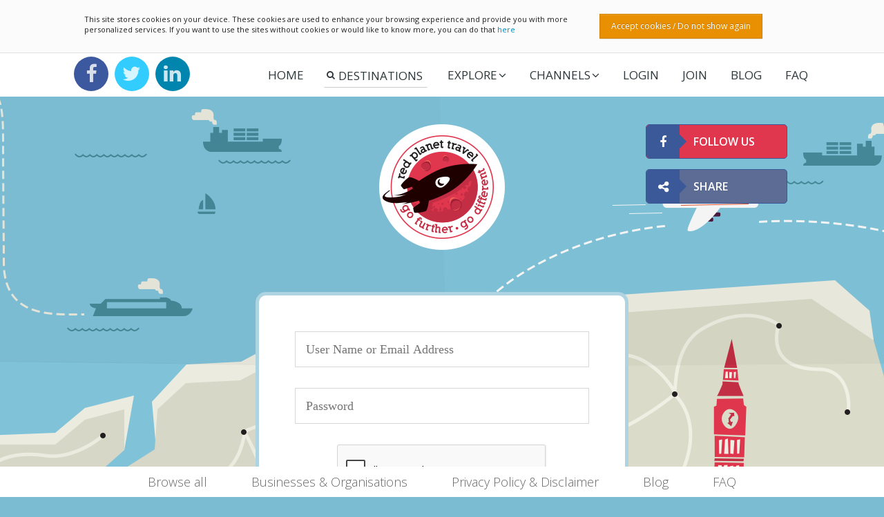

--- FILE ---
content_type: text/html; charset=utf-8
request_url: https://redplanet.travel/user/login?originLat=-34.9011127&originLon=-56.1645314&originUrl=Montevideo-Montevideo-Department-Uruguay&originName=Montevideo&wishListItemType=location
body_size: 41141
content:
<!--ModelType redPlanetWebsite.HubModel -->

<!DOCTYPE html>
<html>
<head>
    <title>Red Planet Travel Login</title>
    <meta name="viewport" content="width=device-width, initial-scale=1.0">
    <meta http-equiv="X-UA-Compatible" content="IE=edge">
    <meta charset="utf-8">

    <!-- STYLES -->
    <link href='https://fonts.googleapis.com/css?family=Open+Sans:300,400,600' rel='stylesheet' type='text/css'>

    <link href="/Content/bootstrap/css/bootstrap.min.css?v=3424" rel="stylesheet" type="text/css" />
    <link href="/Content/bootstrap/css/bootstrap-theme.min.css?v=3424" rel="stylesheet" type="text/css" />
    <link href="/Content/bootstrap/css/bootstrap.min.tweaked.css?v=3424" rel="stylesheet" type="text/css" />
    <link href="/Content/bootstrap/css/bootstrap-helper.css?v=3424" rel="stylesheet" type="text/css" />
    <link href="/Content/rpt.common.css?v=3424" rel="stylesheet" type="text/css" />
    <link href="/Content/beyond-databox.css?v=3424" rel="stylesheet" type="text/css" />
    <link href="/Content/font-awesome/css/font-awesome.min.css?v=3424" rel="stylesheet" type="text/css" />
    <link href="/Content/awesome-bootstrap-checkbox.css?v=3424" rel="stylesheet" type="text/css" />
    <link href="/Content/toastr.min.css?v=3424" rel="stylesheet" type="text/css" />
    <link href="/Content/Site.css?v=3424" rel="stylesheet" type="text/css" />
    <link href="/Content/main.css?v=3424" rel="stylesheet" type="text/css" />
    <link href="/Content/nprogress/nprogress.css?v=3424" rel="stylesheet" type="text/css" />
    <link href="/Content/sweetalert2/sweetalert2.css?v=3424" rel="stylesheet" type="text/css" />


    <!-- ERROR LOGGER -->
    <script src="/Scripts/stacktrace-with-promises-and-json-polyfills.min.js?v=3424" type="text/javascript"></script>
    <script src="/Scripts/log.js?v=3424" type="text/javascript"></script>

    <!-- CORE -->
    


<script>
    var RPT_ENVIRONMENT = 'live';
    var RPT_DOMAIN = 'https://redplanet.travel';
    var RPT_PP_BASE = 'https://redplanet.travel/services/3rdParty/Paypal/paypal_ipn.aspx';
    var RPT_CDN_SERVER = 'https://gcdn.redplanet.travel';
    var RPT_HARDCODE_HOST = 'https://redplanet.travel';
    var RPT_GOOGLE_RECAPTCHA_KEY = '6LdS6xwTAAAAAA2wXPq3otWpj4RE0tuTD55YD5Hz';
    var RPT_GOOGLE_ANALYTICS_ID = 'UA-51532063-1';
    var RPT_GOOGLE_ADSENSE = true;
    var RPT_SERVER_MSG_INTERVAL = 60000;
</script>
    
    <script src="https://maps.googleapis.com/maps/api/js?key=AIzaSyA0U9BlOO3Q_7UQTuFIaqqtSU5QQoGzjCY&v=3.exp&libraries=geometry,places&language=en"></script>
    <script src="/Content/jquery/jquery-1.12.4.min.js?v=3424" type="text/javascript"></script>
    <script src="/Scripts/jquery.cookie.js?v=3424" type="text/javascript"></script>
    <script src="/Scripts/toastr.min.js?v=3424" type="text/javascript"></script>
    <script src="/Content/sweetalert2/sweetalert2.min.js?v=3424" type="text/javascript"></script>
    <script src="/Content/nprogress/nprogress.js?v=3424" type="text/javascript"></script>
    <script src="/Scripts/jquery.scrollTo.min.js?v=3424" type="text/javascript"></script>
    <script src="/Scripts/RPT.core.js?v=3424" type="text/javascript"></script>
    <script src="/Scripts/RPT.utils.js?v=3424" type="text/javascript"></script>

    <!-- EXTRA -->
    <script src="//cdnjs.cloudflare.com/ajax/libs/moment.js/2.11.0/moment.min.js"></script>
    <script src="/Scripts/callback.js?v=3424" type="text/javascript"></script>
    <script src="/Scripts/visitor-tracker.js?v=3424" type="text/javascript"></script>
    <script src="/Scripts/analytics.js?v=3424" type="text/javascript"></script>
    <script src="/Scripts/cookieLib.js?v=3424" type="text/javascript"></script>
    <script src="/Scripts/emailMeThis.js?v=3424" type="text/javascript"></script>
    <script src="/Scripts/shortenThis.js?v=3424" type="text/javascript"></script>
    <script src="/Scripts/decodeEmail.js?v=3424" type="text/javascript"></script>





</head>

<body>
    <div class="off-canvas-wrap" data-offcanvas=data-offcanvas>
        <div class="inner-wrap">
            

<script>
    var destinationsComputedUrlSnip = '', mainMenuDestinationGA;
    $(document).ready(function () {
        $(".ulSocialList>li>a").click(function (e) {
            var $this = $(this);

            if ($this.attr("href") != "#") {
                return true;
            }

            e.preventDefault();
            var $visible = $('.navSocialPanel:visible');

            if ($visible.is($this.next())){
                $this.next().hide();
            } else {
                $visible.hide();
                $this.next().show().addClass('animated fadeInDown').one('webkitAnimationEnd mozAnimationEnd MSAnimationEnd oanimationend animationend', function () {
                    $(this).removeClass('animated fadeInDown');
                });
            }
        });

        var RPTMENUCONTROLLER = {
            $window: $(window),
            $menu: $('.rpt-main-nav'),
            show: function () {
                var self = this;
                self.$menu.addClass("show");
                self.$window.on("resize.rptmenu", function () {
                    self.hide();
                });

                if (self.$window.width() < 768) {
                    $(document).on("click.rptmenu-close", function (e) {
                        if (!$(e.target).closest(".rpt-main-nav-row").length) {
                            $('.rpt-main-nav').removeClass("show");
                        }
                    });
                }
            },
            hide: function () {
                this.$menu.removeClass("show");
                $(window).off("resize.rptmenu");
                $(document).off("click.rptmenu-close");
            },
            toggle: function () {
                if (!this.$menu.hasClass("show")) {
                    this.show();
                } else {
                    this.hide();
                }
            }

        }

        $('.rpt-main-nav-mobile-toggle').click(function (e) {
            e.preventDefault();
            RPTMENUCONTROLLER.toggle();
        });

        $(document).on('click', '.rpt-main-nav.show > li a', function (e) {
            $(this).next('ul').toggleClass('show');
        });

        $('.rpt-main-nav a').click(function (e) {
            var href = $(this).attr("href");
            if (href == '#') {
                e.preventDefault();
            }
        });

        var $destGAInput = $("#rpt-main-nav-destination-input");

        mainMenuDestinationGA = new google.maps.places.Autocomplete($destGAInput[0], { types: [] });

        google.maps.event.addListener(mainMenuDestinationGA, 'place_changed', function () {
            destinationsComputedUrlSnip = '';
            
            var place = mainMenuDestinationGA.getPlace();
            var $button = $("#rpt-main-nav-destination-search");

            $button.removeAttr('disabled');
            $button.html('Pick...');

            var DestinationsComponentForm = {
                Destinationsstreet_number: 'short_name',
                Destinationsroute: 'long_name',
                Destinationslocality: 'long_name',
                Destinationsadministrative_area_level_1: 'long_name',
                Destinationsadministrative_area_level_2: 'long_name',
                Destinationspostal_town: 'long_name',
                Destinationspostal_code: 'short_name',
                Destinationscountry: 'long_name',
                DestinationsLat: 'short_name',
                DestinationsLng: 'short_name',
                DestinationsFormattedAddress: 'short_name',
                DestinationsName: 'short_name'
            };

            if (place && place.geometry) {
                $button.attr('disabled');
                $button.html('<i class="fa fa-spinner fa-pulse fa-fw"></i> Wait');

                var queryParams = {
                    journeyPosition: 'end',
                    Lat: encodeURIComponent(place.geometry.location.lat()),
                    Lng: encodeURIComponent(place.geometry.location.lng()),
                    FormattedAddress: encodeURIComponent(place.formatted_address),
                    Name: encodeURIComponent(place.name),
                    place_id: encodeURIComponent(place.place_id)
                }

                for (var i = 0; i < place.address_components.length; i++) {
                    var addressType = place.address_components[i].types[0];
                    if (DestinationsComponentForm['Destinations' + addressType]) {
                        var val = place.address_components[i][DestinationsComponentForm['Destinations' + addressType]];                        
                        queryParams[addressType] = encodeURIComponent(val);
                    }                    
                }
                //MP20170417 OKay, if we dont find country then try to find it from lat/lon values received
                //TODO: REplace username from demo to registered one
                if (queryParams['country'] == undefined) {
                    var location1 = place.geometry.location.toString();
                    location1 = location1.replace("(", "").replace(")", "").split(",");
                    //Alternate to api.geonames.org, but gives empty result
                    //http://maps.googleapis.com/maps/api/geocode/json?latlng=-1.2920659,36.8219462
                    $.get('/Services/3rdParty/geonames/countryCodeJSON.ashx?lat=' + location1[0] + '&lng=' + location1[1], function (response) {
                        queryParams['country'] = encodeURIComponent(response.countryName);
                        //TODO: This is duplicate code for country not found if and else both parts. 
                        // Need to work on it
                        //**********************************

                        $.get('/services/hash.aspx', function (response) {
                            var hashResponse = response;                            
                            $.extend(queryParams, { hash: hashResponse });

                            var paramsArray = [];
                            for (prop in queryParams) {
                                paramsArray.push(prop + '=' + queryParams[prop]);
                            }

                            $.ajax({
                                url: '/services/storeLocation.aspx?' + paramsArray.join('&'),
                                success: function (response) {
                                    destinationsComputedUrlSnip = response;
                                    $button.text('Go');
                                }
                            }).fail(function () {
                                $button.html('Pick...');
                            }).always(function () {
                                $button.removeAttr('disabled');
                            });

                        }).fail(function () {
                            $button.removeAttr('disabled');
                            $button.html('Pick...');
                        });

                        //**********************************
                    }
                    ).fail(function () {
                        $button.removeAttr('disabled');
                        $button.html('Pick...');
                    });
                }
                else {
                    $.get('/services/hash.aspx', function (response) {
                        var hashResponse = response;
                        $.extend(queryParams, { hash: hashResponse });

                        var paramsArray = [];
                        for (prop in queryParams) {
                            paramsArray.push(prop + '=' + queryParams[prop]);
                        }

                        $.ajax({
                            url: '/services/storeLocation.aspx?' + paramsArray.join('&'),
                            success: function (response) {
                                destinationsComputedUrlSnip = response;
                                $button.text('Go');
                            }
                        }).fail(function () {
                            $button.html('Pick...');
                        }).always(function () {
                            $button.removeAttr('disabled');
                        });

                    }).fail(function () {
                        $button.removeAttr('disabled');
                        $button.html('Pick...');
                    });
                }
                            
            }

        });

        $("#rpt-main-nav-destination-search").click(function () {
            var place = mainMenuDestinationGA.getPlace();
            if (destinationsComputedUrlSnip.length && place) {
                RPT.showGlobalOverlay();
                setTimeout(function () {
                    destinationsComputedUrlSnip = RPT.utils.removeCharactersInQuotes(destinationsComputedUrlSnip);
                    destinationsComputedUrlSnip = destinationsComputedUrlSnip.replace(".", "");
                    destinationsComputedUrlSnip = destinationsComputedUrlSnip.replace("/", " ");
                    if (destinationsComputedUrlSnip != '') {
                        window.location.href = '/hub/' + destinationsComputedUrlSnip;
                    }
                }, 5);
            }
        });

    });
</script>

<link href="/Content/animate.css/animate.css?v=3424" rel="stylesheet" type="text/css" />
<link href="/Content/rpt-main-nav.css?v=3424" rel="stylesheet" type="text/css" />

<div id="serverMsgContainer" style="display: none;"></div>

<div class="row bs-row-nomargin rpt-main-nav-row">
    <div class="col-md-offset-1 col-xs-12 col-sm-12 col-md-10 col-lg-10 bs-col-nopadding">
        <div class="row bs-row-nomargin">
            <a href="#" class="rpt-main-nav-mobile-toggle"><i class="fa fa-bars" aria-hidden="true"></i></a>
            <div class="col-xs-12 col-sm-12 col-md-3 col-lg-3 bs-col-nopadding rpt-main-nav-col-social">
                <ul class="ulSocialList">
                    <li>
                        <!--<a href="#"><img src="/Content/images/Facebook.png" /></a>-->
                        <a href="#"><i class="fa fa-facebook"></i></a>
                        <div class="navSocialPanel ulClassFacebookDiv">
                            <iframe src="https://www.facebook.com/plugins/like.php?href=https%3A%2F%2Fdevelopers.facebook.com%2Fdocs%2Fplugins%2F&amp;width&amp;layout=button&amp;action=like&amp;show_faces=false&amp;share=true&amp;height=35" scrolling="no" frameborder="0" style="border:none; overflow:hidden; height:35px;" allowtransparency="true"></iframe>
                        </div>
                    </li>
                    <li>
                        <!--<a href="#"><img src="/Content/images/Twitter.png" /></a>-->
                        <a href="#"><i class="fa fa-twitter"></i></a>
                        <div class="navSocialPanel ulClassTwitterDiv">
                            <a href="https://twitter.com/redplanetters" class="twitter-follow-button" data-show-count="false" data-show-screen-name="false">Follow</a>
                            <script>!function (d, s, id) { var js, fjs = d.getElementsByTagName(s)[0], p = /^http:/.test(d.location) ? 'http' : 'https'; if (!d.getElementById(id)) { js = d.createElement(s); js.id = id; js.src = p + '://platform.twitter.com/widgets.js'; fjs.parentNode.insertBefore(js, fjs); } }(document, 'script', 'twitter-wjs');</script>
                        </div>
                    </li>
                 <!--   <li>
                        <a href="#"><img src="/Content/images/Google.png" /></a>
                        <a href="#"><i class="fa fa-google-plus"></i></a>
                        <div class="navSocialPanel ulClassGoogleDiv">
                            <script src="https://apis.google.com/js/platform.js" async defer>
                            </script> <div class="g-follow" data-annotation="none" data-height="20" data-href="//plus.google.com/u/0/107020134521866470936" data-rel="author"></div>
                        </div>
                    </li>-->
                    <li>
                        <!--<a href="#"><img src="/Content/images/LinkedIn.png" /></a>-->
                        <a href="#"><i class="fa fa-linkedin"></i></a>
                        <div class="navSocialPanel ulClassLinkedInDiv">
                            <script src="//platform.linkedin.com/in.js" type="text/javascript">lang: en_US</script>
                            <script type="IN/FollowCompany" data-id="5260616" data-counter="none">
                            </script>
                        </div>
                    </li>
                </ul>
            </div>
            <div class="col-xs-12 col-sm-12 col-md-9 col-lg-9 bs-col-nopadding rpt-main-nav-col-menu">
                <ul class="rpt-main-nav">
                    <li><a href="/">Home</a></li>
                    <li class="rpt-main-nav-destination">
                        <div>
                            <input id="rpt-main-nav-destination-input" class="form-control" placeholder="DESTINATIONS" />
                            <button id="rpt-main-nav-destination-search" data-toggle="tooltip" data-container="body" data-placement="bottom" title="Enter and then select your Destination in the text box.  Once you’ve picked the place this button will turn to Go">Pick...</button>
                            <a id="rpt-main-nav-destination-search-close" href="#" >&times;</a>
                        </div>
                    </li>
                    <li>
                        <a href="#">Explore<i class="fa fa-angle-down fa-indicator"></i></a>
                        <ul>
                            <li><a data-gtrack="true" href="http://flights.redplanet.travel/"><i class="fa fa-plane" aria-hidden="true"></i> Flights</a></li>


                            <li><a href="/reviews"><div style="width:20px;display: inline-block;"><img style="width: 16px;" src="/Content/images/logos/reviews-logo-small.png" /></div> Reviews</a></li>
                            <li><a data-gtrack="true" href="http://hotels.redplanet.travel/?label="><i class="fa fa-h-square" aria-hidden="true"></i> Hotels</a></li>
                            <li><a href="/documentation/currencyconverters"><i class="fa fa-exchange" aria-hidden="true"></i> Currency Converters</a></li>
                            <li><a href="/#journeyplanner"><i class="fa fa-tasks" aria-hidden="true"></i> Journey Planner</a></li>
                            
                            <li><a href="/questions"><i class="fa fa-question-circle" aria-hidden="true"></i> Travel Questions</a></li>
                            <li><a data-gtrack="true" href="https://www.partner.viator.com/en/18748"><i class="fa fa-map-signs" aria-hidden="true"></i> Tours</a></li>
                        </ul>
                    </li>
                    <li>
                        <a href="#">Channels<i class="fa fa-angle-down fa-indicator"></i></a>
                        <ul>
                            <li><a href="/mdtravelhealth" class="hasIcon"><img src="/Content/images/logos/MDthButton3.png" />MDtravelhealth</a></li>
                            <li><a href="/documentation/TravelWikiAbout" class="hasIcon"><img src="/Content/images/logos/TWButton.png" />TravelWiki</a></li>
                            <!--<li><a href="#"><img src="/Content/images/logos/TPButton.png" />Transport Planet</a></li>-->
                            <li><a href="/documentation/PerfectPlaceAbout" class="hasIcon"><img src="/Content/images/logos/PPButton.png" />Perfect Place</a></li>
                        </ul>
                    </li>
                        <li id="rpt-main-nav-login"><a href="/user/login">LOGIN</a></li>
                        <li id="join"><a href="/user/join">JOIN</a></li>
                    
                    <li><a href="/blog">Blog</a></li> 
                    <li><a href="/user/help">FAQ</a></li> 
                </ul>
            </div>
        </div>
    </div>
</div>



<div class="rpt-main-nav-login-layer">
    <div class="rpt-main-nav-login-box">
        <div class="rpt-main-nav-login-body">
            <a href="#" id="rpt-main-nav-login-layer-close">&times;</a>
            <div style="display:table;width:100%;">
                <div style="display: table-cell; width: 100px;vertical-align:middle;">
                    <img src="/Content/images/Logo.png" />
                </div>
                <div style="display: table-cell;vertical-align:middle;">
                    <h3 style="font-size: 30px;text-transform:uppercase;text-align:left;color: #888;font-weight: 600;margin: 0;">Member Login</h3>
                    <div style="font-weight:300;font-size:14px;">Please use your credentials to login.</div>
                </div>
            </div>

            <hr/>
            <form> <!--Added because DESTINATIONS search was getting prepopulated-->
            <div class="rpt-main-nav-login-ulogin-wrapper">
                <input id="rpt-main-nav-login-ulogin" name="ulogin" type="text" placeholder="User Name or Email Address">
            </div>

                <div class="rpt-main-nav-login-pw-wrapper">
                    <input id="rpt-main-nav-login-pw" name="password" type="password" placeholder="Password">
                </div>
                </form> <!--Added because DESTINATIONS search was getting prepopulated-->
            <div style="margin-top: -10px;margin-bottom: 10px;">
                <input style="width:14px;height:14px;margin:0;" type="checkbox" id="forgottenPassword" value="True"> <label style="font-weight:400;font-size:14px;" for="forgottenPassword">Forgot password?</label>
            </div>

            <!-- GOOGLE RECAPTCHA v2.0 -->
            <div style="width:100%; margin-bottom:20px; height: 78px; text-align:center">
                <!-- GOOGLE RECAPTCHA KEY: AB -->
                <div id="rpt-main-nav-login-grc" class="g-recaptcha" style="display:inline-block;">
                    <a href="javascript:initLoginAjaxCaptcha();" style="font-size:10px; text-transform: uppercase;padding-top: 20px;display: block;color:#ff0000">You can't see the captcha?<br>Please click here to reload the captcha control.</a>
                </div>
            </div>

            <a href="#" id="rpt-main-nav-login-btn">LOGIN</a>

            <a href="/user/join" style="text-align:center;font-size:15px;display: block;">Click here to create account</a>
            </div>

        <div class="rpt-main-nav-login-msgs">

        </div>

    </div>
</div>




        <div id="siteCookiesMsgContainer" style="display: none;">
            <div class="row bs-row-nomargin siteCookiesMsg">
                <div class="col-sm-offset-1 col-xs-12 col-sm-7 col-md-7 col-lg-7">This site stores cookies on your device. These cookies are used to enhance your browsing experience and provide you with more personalized services. If you want to use the sites without cookies or would like to know more, you can do that <a href="http://www.aboutcookies.org/">here</a></div>
                <div class="col-xs-12 col-sm-3 col-md-3 col-lg-3"><button class="btn btn-warning btn-sm">Accept cookies / Do not show again</button></div>
            </div>
        </div>



<script>
    var grLoginWidgetId;

    function initLoginAjaxCaptcha() {
        var element = document.getElementById('rpt-main-nav-login-grc');

        if (element && typeof element != "undefined" && (typeof grecaptcha != "undefined") && (typeof grLoginWidgetId == "undefined")) {
            document.getElementById('rpt-main-nav-login-grc').innerHTML = "";
            if (typeof grecaptcha.render === 'function') {
                grLoginWidgetId = grecaptcha.render('rpt-main-nav-login-grc', { 'sitekey': RPT_GOOGLE_RECAPTCHA_KEY });
            }            
        }
    }

    document.addEventListener("googleCaptchaLoaded", function (e) {

        initLoginAjaxCaptcha();

    });

    function gCaptchaCallback() {
        // CROSS-BROWSER TRIGGER
        if (document.dispatchEvent) {
            e = document.createEvent('HTMLEvents');
            e.initEvent('googleCaptchaLoaded', true, true);
            document.dispatchEvent(e);
        } else if (document.createEventObject) {
            e = document.createEventObject();
            document.fireEvent('googleCaptchaLoaded', e);
        } else {
            console.error("Problems with trigger 'googleCaptchaLoaded' callback function.");
        }
    }


        var currInitAttemp = 0, maxInitAttemps = 6; // 6 * 500 = 3000ms = 3sec - should be enough
        var tryInitCaptchaTimer = setInterval(function () {
            currInitAttemp++;
            if (typeof grLoginWidgetId != "undefined" || currInitAttemp == maxInitAttemps) {
                clearInterval(tryInitCaptchaTimer);
                tryInitCaptchaTimer = null;
            } else {
                initLoginAjaxCaptcha();
            }
        }, 500);


    function showLoginBox(e) {
        if (typeof e != "undefined" && e.type) {
            e.preventDefault();
        }
        var $layer = $(".rpt-main-nav-login-layer"), $box = $layer.find('.rpt-main-nav-login-box');
        $layer.show();
        $box.addClass('animated bounceIn');
    }

    $(function () {

        $('a[data-gtrack="true"]').click(function (e) {
            googleTrackOutboundLink(this.href);
            e.preventDefault();
            return false;
        });

        if (typeof $.fn.tooltip != "undefined") {
            $("#rpt-main-nav-destination-search").tooltip();
        }


        var $cookies = $("#siteCookiesMsgContainer");
        $('body').prepend($cookies);

        $cookies.find('button.btn-warning').click(function () {
            $.cookie('userAcceptRPTCookies', '1', { expires: 365 });
            $cookies.slideUp();
        });

        $cookies.slideDown();


        $(".rpt-main-nav-user-dashboard-body-close-btn").click(function (e) {
            e.preventDefault();
            $(document).off('click.userdashboard');
            $("#rpt-main-nav-user-dashboard").hide();
        });

        $(".rpt-main-nav-item-uac").click(function (e) {
            e.preventDefault();
            e.stopPropagation();
            $("#rpt-main-nav-user-dashboard").show();
            $(document).on('click.userdashboard', function (e) {
                if (!$(e.target).closest('#rpt-main-nav-user-dashboard').length) {
                    $(document).off('click.userdashboard');
                    $("#rpt-main-nav-user-dashboard").hide();
                }
            });
        });

        $("#rpt-main-nav-destination-input").on("click", function () {
            var $li = $(this).closest('li');
            $li.addClass('full');
            $li.siblings().addClass('hidden');
            $li.animate({ width: '100%' }, function () {
                $("#rpt-main-nav-destination-search").show().addClass('animated fadeIn');
                $('#rpt-main-nav-destination-search-close').addClass('animated swing');
            });

            $('#rpt-main-nav-destination-search-close').click(function (e) {
                var $li = $(this).closest('li');
                $li.removeClass('full');
                $("#rpt-main-nav-destination-search").hide()
                $li.siblings().removeClass('hidden');
                $li.removeAttr('style');
                $("#rpt-main-nav-destination-input").val('');
                mainMenuDestinationGA.set('place', void (0));
            });
        });

        $("#rpt-main-nav-destination-input").on('keyup', function (e) {            
            var val = $(this).val();
            var place = mainMenuDestinationGA.getPlace();
            if (!val.length || (place && val.length && place.formatted_address != val)) {
                mainMenuDestinationGA.set('place', void (0));
            }
        });


        $("#rpt-main-nav-login").click(function (e) {
            showLoginBox(e);
        });

        $("#forgottenPassword").change(function () {
            var $msg = $('.rpt-main-nav-login-msgs');
            if (this.checked) {
                $(".rpt-main-nav-login-pw-wrapper").hide();
                $msg.empty().append('<span>Enter your User Name or Email Address and we will send you a reset link.</span>');
                $msg.show().delay(3000).fadeOut();
                $("#rpt-main-nav-login-btn").text("RESEND");
            } else {
                $(".rpt-main-nav-login-pw-wrapper").show();
                $("#rpt-main-nav-login-btn").text("LOGIN");
                $msg.hide();
            }
        });

        $("#rpt-main-nav-login-layer-close").click(function(e){
            e.preventDefault();
            $(".rpt-main-nav-login-layer").hide();
        });

        $("#rpt-main-nav-login-btn").click(function (e) {
            e.preventDefault();

            if ($(this).hasClass("processing")) {
                return false;
            }

            var $check = $("#forgottenPassword");
            if ($check[0].checked) {
                $.ajax({
                    url: '/services/lostPassword.aspx',
                    beforeSend: function () {
                        $("#rpt-main-nav-login-btn").html('<i class="fa fa-spinner fa-pulse fa-fw"></i> RESENDING...');
                    },
                    data: {
                        userIdentifier: $("#rpt-main-nav-login-ulogin").val(),
                        captchaResponse: grecaptcha.getResponse(grLoginWidgetId)
                    },
                    success: function (response) {
                        var response = JSON.parse(response);
                        if (response.success) {
                            $('.rpt-main-nav-login-msgs').empty().show().append('<span>Reset password message sent. Please check your email account for the message. It can take up to 10 mins to reach your email acccount.</span>').delay(3000).fadeOut();
                        }
                    },
                    error: function (jqXHR, textStatus, errorThrown) {
                        $('.rpt-main-nav-login-msgs').empty().show().append('<span>' + errorThrown + '</span>').delay(3000).fadeOut();
                    }
                }).always(function () {
                    $("#rpt-main-nav-login-btn").html('<i class="fa fa-spinner fa-pulse fa-fw"></i> RESEND');
                    if (typeof grLoginWidgetId != "undefined") {
                        grecaptcha.reset(grLoginWidgetId);
                    }
                });
            } else {
                $.ajax({
                    url: '/services/userLogin.aspx',
                    data: {
                        uid: $("#rpt-main-nav-login-ulogin").val(),
                        password: $("#rpt-main-nav-login-pw").val(),
                        captchaResponse: grecaptcha.getResponse(grLoginWidgetId)
                    },
                    beforeSend: function () {
                        $("#rpt-main-nav-login-btn").addClass("processing").html('<i class="fa fa-spinner fa-pulse fa-fw"></i> LOGIN');
                    },
                    success: function (response) {
                        var errormsg = '';
                        if (!response.length) {
                            errormsg = 'Unknown error occurred (0x001). Please try again.'
                        } else {
                            var response = JSON.parse(response);
                            if (!response.success) {
                                errormsg = 'Unknown error occurred (0x002). Please try again.'
                            }
                        }

                        if (errormsg.length) {
                            $('.rpt-main-nav-login-msgs').empty().show().append('<span class="error">' + errormsg + '</span>').delay(3000).fadeOut();
                            $("#rpt-main-nav-login-btn").removeClass("processing").html('LOGIN');
                        } else {
                            $(".rpt-main-nav-login-layer, .rpt-main-nav-login-box").hide();
                            RPT.pageReload();
                        }

                    },
                    statusCode: {
                        "403": function (xhr, errorType, msg) {
                            $('.rpt-main-nav-login-msgs').empty().show().append('<span class="error">' + msg + '</span>').delay(3000).fadeOut();
                        }
                    }
                }).fail(function () {
                    $("#rpt-main-nav-login-btn").removeClass("processing").html('LOGIN');
                }).always(function () {
                    if (typeof grLoginWidgetId != "undefined") {
                        grecaptcha.reset(grLoginWidgetId);
                    }

                });
            }

        });


    });
</script>
<script src="https://www.google.com/recaptcha/api.js?onload=gCaptchaCallback&render=explicit" async defer></script>
            







            

<link href="/Content/loginpage.css?v=3424" rel="stylesheet" type="text/css" />

<script>
    var grStaticLoginWidgetId;

    document.addEventListener("googleCaptchaLoaded", function (e) {
        grStaticLoginWidgetId = grecaptcha.render('userlogin-recaptcha', { 'sitekey': '6LdS6xwTAAAAAA2wXPq3otWpj4RE0tuTD55YD5Hz' });
    });

    $(document).ready(function () {
        $('#login').addClass('active');
    });
</script>


<div class="header">
    <div class="logo"><a href="/"><img src="/Content/images/Logo.png" /></a></div>
    <div class="menu_buttons">

    <a class="rpt-main-social-btn followus" href="https://www.facebook.com/redpl.net" style="margin-bottom:15px;">
        <span class="rpt-main-social-btn-icon">
            <i class="fa fa-facebook" aria-hidden="true"></i>
        </span>
        <span class="rpt-main-social-btn-title">FOLLOW US</span>
    </a>

    <a class="rpt-main-social-btn share-facebook" href="javascript:fbShare(window.location.href, 'Fb Share', 'Facebook share popup', '', 520, 350)">
        <span class="rpt-main-social-btn-icon">
            <i class="fa fa-share-alt" aria-hidden="true"></i>
        </span>
        <span class="rpt-main-social-btn-title">SHARE</span>
    </a>

    <!--
    <div class="menu_btn btn_followUs">
        <a href="https://www.facebook.com/redpl.net">FOLLOW US</a>
    </div>
    <div class="menu_btn btn_share">
        <a href="javascript:fbShare(window.location.href, 'Fb Share', 'Facebook share popup', '', 520, 350)">SHARE</a>
    </div>
    -->
</div>

<script>
    function fbShare(url, title, descr, image, winWidth, winHeight) {
        var winTop = (screen.height / 2) - (winHeight / 2);
        var winLeft = (screen.width / 2) - (winWidth / 2);
        window.open('http://www.facebook.com/sharer.php?s=100&p[title]=' + title + '&p[summary]=' + descr + '&p[url]=' + url + '&p[images][0]=' + image, 'sharer', 'top=' + winTop + ',left=' + winLeft + ',toolbar=0,status=0,width=' + winWidth + ',height=' + winHeight);
    }
</script>
<!--<a href="javascript:fbShare('http://jsfiddle.net/stichoza/EYxTJ/', 'Fb Share', 'Facebook share popup', 'http://goo.gl/dS52U', 520, 350)">Share</a>-->
</div>

<div>


    <form method="post" action="/user/login" onsubmit="return checkResetPassword();">
        <div class="login_wrap">


          

            <div class="first_name">
                <input id="ulogin" name="ulogin" type="text" placeholder="User Name or Email Address" />
            </div>


            <div class="control-margin password-wrapper">
                <input name="password" type="password" placeholder="Password" />
            </div>

            <!-- GOOGLE RECAPTCHA v2.0 -->
            <div class="control-margin">
                <div style="float:left; width:100%; margin-bottom:26px; text-align:center">
                    <!-- GOOGLE RECAPTCHA KEY: AB -->
                    <div id="userlogin-recaptcha" class="g-recaptcha" style="display:inline-block;"></div>
                </div>
            </div>

            <div style="display:none">
                <!--none to hide--><!--block to show-->
                <input type="text" name="wishListItemType" value="location" />
                <input type="text" name="originLat" value="-34.9011127" />
                <input type="text" name="originLon" value="-56.1645314" />
                <input type="text" name="originUrl" value="Montevideo-Montevideo-Department-Uruguay" />
                <input type="text" name="originName" value="Montevideo" />
                <input type="text" name="destinationUrl" />
                <input type="text" name="destinationName" />
                <input type="text" name="destinationLat" />
                <input type="text" name="destinationLon" />
            </div>

                     <p><input type="checkbox" id="forgottenPasswordLogin" value="True" /> Trouble logging in? Enter your User Name or Email Address and we will send you a reset link.</p>

            <div class="search_btn">
                <input id="staticLoginBtn" type="submit" value="LOGIN" />
            </div>

        </div>


        <script>

            function checkResetPassword() {
                var $check = $("#forgottenPasswordLogin");

                if ($check.length && $check[0].checked) {
                    $('.rpt-error-notify-inline').remove();

                    $.ajax({
                        url: '/services/lostPassword.aspx',
                        data: {
                            userIdentifier: $("#ulogin").val(),
                            captchaResponse: grecaptcha.getResponse(grStaticLoginWidgetId)
                        },
                        success: function (response) {
                            var response = JSON.parse(response);
                            if (response.success) {
                                RPT.swal.success('Password Recovery', 'Reset password message sent. Please check your email account for the message. It can take up to 10 mins to reach your email acccount.');
                            }
                        },
                        error: function (jqXHR, textStatus, errorThrown) {
                            var $msgWrapper = $('.rpt-error-notify-inline');
                            if (!$msgWrapper.length) {
                                $msgWrapper = $('<div class="errorMsg rpt-error-notify-inline"></div>');
                                $msgWrapper.insertAfter($('.search_btn'));
                            }

                            $msgWrapper.text(errorThrown);

                        }
                    }).always(function () {
                        if (typeof grStaticLoginWidgetId != "undefined") {
                            grecaptcha.reset(grStaticLoginWidgetId);
                        }

                    });

                    return false;
                } else {
                    return true;
                }
            }
        </script>

    </form>
</div>

<div class="footer_wrap">
    <ul>
        <li><a href="/hub">Browse all</a></li>
        <li><a href="/documentation/services">Businesses &amp; Organisations</a></li>
      <!--  <li><a href="/documentation/transportProvider">Transport providers</a></li>  -->
        <li><a href="/documentation/Privacy">Privacy Policy &amp; Disclaimer</a></li>
        <li><a href="/Blog">Blog</a></li>
        <li><a href="/user/help">FAQ</a></li>
    </ul>

</div>

<script src="/Scripts/refTracker.js" type="text/javascript"></script>

<style>
    #footer-list2 {
        display: inline-block;
    }
    #footer-list2 li {
        display: inline-block;
        padding: 3px;
    }

    #footer-list2 li a {
        font-size:12px;
    }
</style>

<script>
    refTracker(location.hostname, document.referrer);
</script>


<script>
    $(function () {
        $("#forgottenPasswordLogin").change(function () {
            if (this.checked) {
                $("#staticLoginBtn").val("RECOVERY PASSWORD");
                $(".password-wrapper").hide();
            } else {
                $("#staticLoginBtn").val("LOGIN");
                $(".password-wrapper").show();
            }
        });
    });
</script>
        </div>
    </div>
</body>
</html>

--- FILE ---
content_type: text/html; charset=utf-8
request_url: https://redplanet.travel/services/alertService.ashx
body_size: -155
content:
{
  "success": true
}

--- FILE ---
content_type: text/html; charset=utf-8
request_url: https://www.google.com/recaptcha/api2/anchor?ar=1&k=6LdS6xwTAAAAAA2wXPq3otWpj4RE0tuTD55YD5Hz&co=aHR0cHM6Ly9yZWRwbGFuZXQudHJhdmVsOjQ0Mw..&hl=en&v=N67nZn4AqZkNcbeMu4prBgzg&size=normal&anchor-ms=20000&execute-ms=30000&cb=gxeq4cervtxj
body_size: 50645
content:
<!DOCTYPE HTML><html dir="ltr" lang="en"><head><meta http-equiv="Content-Type" content="text/html; charset=UTF-8">
<meta http-equiv="X-UA-Compatible" content="IE=edge">
<title>reCAPTCHA</title>
<style type="text/css">
/* cyrillic-ext */
@font-face {
  font-family: 'Roboto';
  font-style: normal;
  font-weight: 400;
  font-stretch: 100%;
  src: url(//fonts.gstatic.com/s/roboto/v48/KFO7CnqEu92Fr1ME7kSn66aGLdTylUAMa3GUBHMdazTgWw.woff2) format('woff2');
  unicode-range: U+0460-052F, U+1C80-1C8A, U+20B4, U+2DE0-2DFF, U+A640-A69F, U+FE2E-FE2F;
}
/* cyrillic */
@font-face {
  font-family: 'Roboto';
  font-style: normal;
  font-weight: 400;
  font-stretch: 100%;
  src: url(//fonts.gstatic.com/s/roboto/v48/KFO7CnqEu92Fr1ME7kSn66aGLdTylUAMa3iUBHMdazTgWw.woff2) format('woff2');
  unicode-range: U+0301, U+0400-045F, U+0490-0491, U+04B0-04B1, U+2116;
}
/* greek-ext */
@font-face {
  font-family: 'Roboto';
  font-style: normal;
  font-weight: 400;
  font-stretch: 100%;
  src: url(//fonts.gstatic.com/s/roboto/v48/KFO7CnqEu92Fr1ME7kSn66aGLdTylUAMa3CUBHMdazTgWw.woff2) format('woff2');
  unicode-range: U+1F00-1FFF;
}
/* greek */
@font-face {
  font-family: 'Roboto';
  font-style: normal;
  font-weight: 400;
  font-stretch: 100%;
  src: url(//fonts.gstatic.com/s/roboto/v48/KFO7CnqEu92Fr1ME7kSn66aGLdTylUAMa3-UBHMdazTgWw.woff2) format('woff2');
  unicode-range: U+0370-0377, U+037A-037F, U+0384-038A, U+038C, U+038E-03A1, U+03A3-03FF;
}
/* math */
@font-face {
  font-family: 'Roboto';
  font-style: normal;
  font-weight: 400;
  font-stretch: 100%;
  src: url(//fonts.gstatic.com/s/roboto/v48/KFO7CnqEu92Fr1ME7kSn66aGLdTylUAMawCUBHMdazTgWw.woff2) format('woff2');
  unicode-range: U+0302-0303, U+0305, U+0307-0308, U+0310, U+0312, U+0315, U+031A, U+0326-0327, U+032C, U+032F-0330, U+0332-0333, U+0338, U+033A, U+0346, U+034D, U+0391-03A1, U+03A3-03A9, U+03B1-03C9, U+03D1, U+03D5-03D6, U+03F0-03F1, U+03F4-03F5, U+2016-2017, U+2034-2038, U+203C, U+2040, U+2043, U+2047, U+2050, U+2057, U+205F, U+2070-2071, U+2074-208E, U+2090-209C, U+20D0-20DC, U+20E1, U+20E5-20EF, U+2100-2112, U+2114-2115, U+2117-2121, U+2123-214F, U+2190, U+2192, U+2194-21AE, U+21B0-21E5, U+21F1-21F2, U+21F4-2211, U+2213-2214, U+2216-22FF, U+2308-230B, U+2310, U+2319, U+231C-2321, U+2336-237A, U+237C, U+2395, U+239B-23B7, U+23D0, U+23DC-23E1, U+2474-2475, U+25AF, U+25B3, U+25B7, U+25BD, U+25C1, U+25CA, U+25CC, U+25FB, U+266D-266F, U+27C0-27FF, U+2900-2AFF, U+2B0E-2B11, U+2B30-2B4C, U+2BFE, U+3030, U+FF5B, U+FF5D, U+1D400-1D7FF, U+1EE00-1EEFF;
}
/* symbols */
@font-face {
  font-family: 'Roboto';
  font-style: normal;
  font-weight: 400;
  font-stretch: 100%;
  src: url(//fonts.gstatic.com/s/roboto/v48/KFO7CnqEu92Fr1ME7kSn66aGLdTylUAMaxKUBHMdazTgWw.woff2) format('woff2');
  unicode-range: U+0001-000C, U+000E-001F, U+007F-009F, U+20DD-20E0, U+20E2-20E4, U+2150-218F, U+2190, U+2192, U+2194-2199, U+21AF, U+21E6-21F0, U+21F3, U+2218-2219, U+2299, U+22C4-22C6, U+2300-243F, U+2440-244A, U+2460-24FF, U+25A0-27BF, U+2800-28FF, U+2921-2922, U+2981, U+29BF, U+29EB, U+2B00-2BFF, U+4DC0-4DFF, U+FFF9-FFFB, U+10140-1018E, U+10190-1019C, U+101A0, U+101D0-101FD, U+102E0-102FB, U+10E60-10E7E, U+1D2C0-1D2D3, U+1D2E0-1D37F, U+1F000-1F0FF, U+1F100-1F1AD, U+1F1E6-1F1FF, U+1F30D-1F30F, U+1F315, U+1F31C, U+1F31E, U+1F320-1F32C, U+1F336, U+1F378, U+1F37D, U+1F382, U+1F393-1F39F, U+1F3A7-1F3A8, U+1F3AC-1F3AF, U+1F3C2, U+1F3C4-1F3C6, U+1F3CA-1F3CE, U+1F3D4-1F3E0, U+1F3ED, U+1F3F1-1F3F3, U+1F3F5-1F3F7, U+1F408, U+1F415, U+1F41F, U+1F426, U+1F43F, U+1F441-1F442, U+1F444, U+1F446-1F449, U+1F44C-1F44E, U+1F453, U+1F46A, U+1F47D, U+1F4A3, U+1F4B0, U+1F4B3, U+1F4B9, U+1F4BB, U+1F4BF, U+1F4C8-1F4CB, U+1F4D6, U+1F4DA, U+1F4DF, U+1F4E3-1F4E6, U+1F4EA-1F4ED, U+1F4F7, U+1F4F9-1F4FB, U+1F4FD-1F4FE, U+1F503, U+1F507-1F50B, U+1F50D, U+1F512-1F513, U+1F53E-1F54A, U+1F54F-1F5FA, U+1F610, U+1F650-1F67F, U+1F687, U+1F68D, U+1F691, U+1F694, U+1F698, U+1F6AD, U+1F6B2, U+1F6B9-1F6BA, U+1F6BC, U+1F6C6-1F6CF, U+1F6D3-1F6D7, U+1F6E0-1F6EA, U+1F6F0-1F6F3, U+1F6F7-1F6FC, U+1F700-1F7FF, U+1F800-1F80B, U+1F810-1F847, U+1F850-1F859, U+1F860-1F887, U+1F890-1F8AD, U+1F8B0-1F8BB, U+1F8C0-1F8C1, U+1F900-1F90B, U+1F93B, U+1F946, U+1F984, U+1F996, U+1F9E9, U+1FA00-1FA6F, U+1FA70-1FA7C, U+1FA80-1FA89, U+1FA8F-1FAC6, U+1FACE-1FADC, U+1FADF-1FAE9, U+1FAF0-1FAF8, U+1FB00-1FBFF;
}
/* vietnamese */
@font-face {
  font-family: 'Roboto';
  font-style: normal;
  font-weight: 400;
  font-stretch: 100%;
  src: url(//fonts.gstatic.com/s/roboto/v48/KFO7CnqEu92Fr1ME7kSn66aGLdTylUAMa3OUBHMdazTgWw.woff2) format('woff2');
  unicode-range: U+0102-0103, U+0110-0111, U+0128-0129, U+0168-0169, U+01A0-01A1, U+01AF-01B0, U+0300-0301, U+0303-0304, U+0308-0309, U+0323, U+0329, U+1EA0-1EF9, U+20AB;
}
/* latin-ext */
@font-face {
  font-family: 'Roboto';
  font-style: normal;
  font-weight: 400;
  font-stretch: 100%;
  src: url(//fonts.gstatic.com/s/roboto/v48/KFO7CnqEu92Fr1ME7kSn66aGLdTylUAMa3KUBHMdazTgWw.woff2) format('woff2');
  unicode-range: U+0100-02BA, U+02BD-02C5, U+02C7-02CC, U+02CE-02D7, U+02DD-02FF, U+0304, U+0308, U+0329, U+1D00-1DBF, U+1E00-1E9F, U+1EF2-1EFF, U+2020, U+20A0-20AB, U+20AD-20C0, U+2113, U+2C60-2C7F, U+A720-A7FF;
}
/* latin */
@font-face {
  font-family: 'Roboto';
  font-style: normal;
  font-weight: 400;
  font-stretch: 100%;
  src: url(//fonts.gstatic.com/s/roboto/v48/KFO7CnqEu92Fr1ME7kSn66aGLdTylUAMa3yUBHMdazQ.woff2) format('woff2');
  unicode-range: U+0000-00FF, U+0131, U+0152-0153, U+02BB-02BC, U+02C6, U+02DA, U+02DC, U+0304, U+0308, U+0329, U+2000-206F, U+20AC, U+2122, U+2191, U+2193, U+2212, U+2215, U+FEFF, U+FFFD;
}
/* cyrillic-ext */
@font-face {
  font-family: 'Roboto';
  font-style: normal;
  font-weight: 500;
  font-stretch: 100%;
  src: url(//fonts.gstatic.com/s/roboto/v48/KFO7CnqEu92Fr1ME7kSn66aGLdTylUAMa3GUBHMdazTgWw.woff2) format('woff2');
  unicode-range: U+0460-052F, U+1C80-1C8A, U+20B4, U+2DE0-2DFF, U+A640-A69F, U+FE2E-FE2F;
}
/* cyrillic */
@font-face {
  font-family: 'Roboto';
  font-style: normal;
  font-weight: 500;
  font-stretch: 100%;
  src: url(//fonts.gstatic.com/s/roboto/v48/KFO7CnqEu92Fr1ME7kSn66aGLdTylUAMa3iUBHMdazTgWw.woff2) format('woff2');
  unicode-range: U+0301, U+0400-045F, U+0490-0491, U+04B0-04B1, U+2116;
}
/* greek-ext */
@font-face {
  font-family: 'Roboto';
  font-style: normal;
  font-weight: 500;
  font-stretch: 100%;
  src: url(//fonts.gstatic.com/s/roboto/v48/KFO7CnqEu92Fr1ME7kSn66aGLdTylUAMa3CUBHMdazTgWw.woff2) format('woff2');
  unicode-range: U+1F00-1FFF;
}
/* greek */
@font-face {
  font-family: 'Roboto';
  font-style: normal;
  font-weight: 500;
  font-stretch: 100%;
  src: url(//fonts.gstatic.com/s/roboto/v48/KFO7CnqEu92Fr1ME7kSn66aGLdTylUAMa3-UBHMdazTgWw.woff2) format('woff2');
  unicode-range: U+0370-0377, U+037A-037F, U+0384-038A, U+038C, U+038E-03A1, U+03A3-03FF;
}
/* math */
@font-face {
  font-family: 'Roboto';
  font-style: normal;
  font-weight: 500;
  font-stretch: 100%;
  src: url(//fonts.gstatic.com/s/roboto/v48/KFO7CnqEu92Fr1ME7kSn66aGLdTylUAMawCUBHMdazTgWw.woff2) format('woff2');
  unicode-range: U+0302-0303, U+0305, U+0307-0308, U+0310, U+0312, U+0315, U+031A, U+0326-0327, U+032C, U+032F-0330, U+0332-0333, U+0338, U+033A, U+0346, U+034D, U+0391-03A1, U+03A3-03A9, U+03B1-03C9, U+03D1, U+03D5-03D6, U+03F0-03F1, U+03F4-03F5, U+2016-2017, U+2034-2038, U+203C, U+2040, U+2043, U+2047, U+2050, U+2057, U+205F, U+2070-2071, U+2074-208E, U+2090-209C, U+20D0-20DC, U+20E1, U+20E5-20EF, U+2100-2112, U+2114-2115, U+2117-2121, U+2123-214F, U+2190, U+2192, U+2194-21AE, U+21B0-21E5, U+21F1-21F2, U+21F4-2211, U+2213-2214, U+2216-22FF, U+2308-230B, U+2310, U+2319, U+231C-2321, U+2336-237A, U+237C, U+2395, U+239B-23B7, U+23D0, U+23DC-23E1, U+2474-2475, U+25AF, U+25B3, U+25B7, U+25BD, U+25C1, U+25CA, U+25CC, U+25FB, U+266D-266F, U+27C0-27FF, U+2900-2AFF, U+2B0E-2B11, U+2B30-2B4C, U+2BFE, U+3030, U+FF5B, U+FF5D, U+1D400-1D7FF, U+1EE00-1EEFF;
}
/* symbols */
@font-face {
  font-family: 'Roboto';
  font-style: normal;
  font-weight: 500;
  font-stretch: 100%;
  src: url(//fonts.gstatic.com/s/roboto/v48/KFO7CnqEu92Fr1ME7kSn66aGLdTylUAMaxKUBHMdazTgWw.woff2) format('woff2');
  unicode-range: U+0001-000C, U+000E-001F, U+007F-009F, U+20DD-20E0, U+20E2-20E4, U+2150-218F, U+2190, U+2192, U+2194-2199, U+21AF, U+21E6-21F0, U+21F3, U+2218-2219, U+2299, U+22C4-22C6, U+2300-243F, U+2440-244A, U+2460-24FF, U+25A0-27BF, U+2800-28FF, U+2921-2922, U+2981, U+29BF, U+29EB, U+2B00-2BFF, U+4DC0-4DFF, U+FFF9-FFFB, U+10140-1018E, U+10190-1019C, U+101A0, U+101D0-101FD, U+102E0-102FB, U+10E60-10E7E, U+1D2C0-1D2D3, U+1D2E0-1D37F, U+1F000-1F0FF, U+1F100-1F1AD, U+1F1E6-1F1FF, U+1F30D-1F30F, U+1F315, U+1F31C, U+1F31E, U+1F320-1F32C, U+1F336, U+1F378, U+1F37D, U+1F382, U+1F393-1F39F, U+1F3A7-1F3A8, U+1F3AC-1F3AF, U+1F3C2, U+1F3C4-1F3C6, U+1F3CA-1F3CE, U+1F3D4-1F3E0, U+1F3ED, U+1F3F1-1F3F3, U+1F3F5-1F3F7, U+1F408, U+1F415, U+1F41F, U+1F426, U+1F43F, U+1F441-1F442, U+1F444, U+1F446-1F449, U+1F44C-1F44E, U+1F453, U+1F46A, U+1F47D, U+1F4A3, U+1F4B0, U+1F4B3, U+1F4B9, U+1F4BB, U+1F4BF, U+1F4C8-1F4CB, U+1F4D6, U+1F4DA, U+1F4DF, U+1F4E3-1F4E6, U+1F4EA-1F4ED, U+1F4F7, U+1F4F9-1F4FB, U+1F4FD-1F4FE, U+1F503, U+1F507-1F50B, U+1F50D, U+1F512-1F513, U+1F53E-1F54A, U+1F54F-1F5FA, U+1F610, U+1F650-1F67F, U+1F687, U+1F68D, U+1F691, U+1F694, U+1F698, U+1F6AD, U+1F6B2, U+1F6B9-1F6BA, U+1F6BC, U+1F6C6-1F6CF, U+1F6D3-1F6D7, U+1F6E0-1F6EA, U+1F6F0-1F6F3, U+1F6F7-1F6FC, U+1F700-1F7FF, U+1F800-1F80B, U+1F810-1F847, U+1F850-1F859, U+1F860-1F887, U+1F890-1F8AD, U+1F8B0-1F8BB, U+1F8C0-1F8C1, U+1F900-1F90B, U+1F93B, U+1F946, U+1F984, U+1F996, U+1F9E9, U+1FA00-1FA6F, U+1FA70-1FA7C, U+1FA80-1FA89, U+1FA8F-1FAC6, U+1FACE-1FADC, U+1FADF-1FAE9, U+1FAF0-1FAF8, U+1FB00-1FBFF;
}
/* vietnamese */
@font-face {
  font-family: 'Roboto';
  font-style: normal;
  font-weight: 500;
  font-stretch: 100%;
  src: url(//fonts.gstatic.com/s/roboto/v48/KFO7CnqEu92Fr1ME7kSn66aGLdTylUAMa3OUBHMdazTgWw.woff2) format('woff2');
  unicode-range: U+0102-0103, U+0110-0111, U+0128-0129, U+0168-0169, U+01A0-01A1, U+01AF-01B0, U+0300-0301, U+0303-0304, U+0308-0309, U+0323, U+0329, U+1EA0-1EF9, U+20AB;
}
/* latin-ext */
@font-face {
  font-family: 'Roboto';
  font-style: normal;
  font-weight: 500;
  font-stretch: 100%;
  src: url(//fonts.gstatic.com/s/roboto/v48/KFO7CnqEu92Fr1ME7kSn66aGLdTylUAMa3KUBHMdazTgWw.woff2) format('woff2');
  unicode-range: U+0100-02BA, U+02BD-02C5, U+02C7-02CC, U+02CE-02D7, U+02DD-02FF, U+0304, U+0308, U+0329, U+1D00-1DBF, U+1E00-1E9F, U+1EF2-1EFF, U+2020, U+20A0-20AB, U+20AD-20C0, U+2113, U+2C60-2C7F, U+A720-A7FF;
}
/* latin */
@font-face {
  font-family: 'Roboto';
  font-style: normal;
  font-weight: 500;
  font-stretch: 100%;
  src: url(//fonts.gstatic.com/s/roboto/v48/KFO7CnqEu92Fr1ME7kSn66aGLdTylUAMa3yUBHMdazQ.woff2) format('woff2');
  unicode-range: U+0000-00FF, U+0131, U+0152-0153, U+02BB-02BC, U+02C6, U+02DA, U+02DC, U+0304, U+0308, U+0329, U+2000-206F, U+20AC, U+2122, U+2191, U+2193, U+2212, U+2215, U+FEFF, U+FFFD;
}
/* cyrillic-ext */
@font-face {
  font-family: 'Roboto';
  font-style: normal;
  font-weight: 900;
  font-stretch: 100%;
  src: url(//fonts.gstatic.com/s/roboto/v48/KFO7CnqEu92Fr1ME7kSn66aGLdTylUAMa3GUBHMdazTgWw.woff2) format('woff2');
  unicode-range: U+0460-052F, U+1C80-1C8A, U+20B4, U+2DE0-2DFF, U+A640-A69F, U+FE2E-FE2F;
}
/* cyrillic */
@font-face {
  font-family: 'Roboto';
  font-style: normal;
  font-weight: 900;
  font-stretch: 100%;
  src: url(//fonts.gstatic.com/s/roboto/v48/KFO7CnqEu92Fr1ME7kSn66aGLdTylUAMa3iUBHMdazTgWw.woff2) format('woff2');
  unicode-range: U+0301, U+0400-045F, U+0490-0491, U+04B0-04B1, U+2116;
}
/* greek-ext */
@font-face {
  font-family: 'Roboto';
  font-style: normal;
  font-weight: 900;
  font-stretch: 100%;
  src: url(//fonts.gstatic.com/s/roboto/v48/KFO7CnqEu92Fr1ME7kSn66aGLdTylUAMa3CUBHMdazTgWw.woff2) format('woff2');
  unicode-range: U+1F00-1FFF;
}
/* greek */
@font-face {
  font-family: 'Roboto';
  font-style: normal;
  font-weight: 900;
  font-stretch: 100%;
  src: url(//fonts.gstatic.com/s/roboto/v48/KFO7CnqEu92Fr1ME7kSn66aGLdTylUAMa3-UBHMdazTgWw.woff2) format('woff2');
  unicode-range: U+0370-0377, U+037A-037F, U+0384-038A, U+038C, U+038E-03A1, U+03A3-03FF;
}
/* math */
@font-face {
  font-family: 'Roboto';
  font-style: normal;
  font-weight: 900;
  font-stretch: 100%;
  src: url(//fonts.gstatic.com/s/roboto/v48/KFO7CnqEu92Fr1ME7kSn66aGLdTylUAMawCUBHMdazTgWw.woff2) format('woff2');
  unicode-range: U+0302-0303, U+0305, U+0307-0308, U+0310, U+0312, U+0315, U+031A, U+0326-0327, U+032C, U+032F-0330, U+0332-0333, U+0338, U+033A, U+0346, U+034D, U+0391-03A1, U+03A3-03A9, U+03B1-03C9, U+03D1, U+03D5-03D6, U+03F0-03F1, U+03F4-03F5, U+2016-2017, U+2034-2038, U+203C, U+2040, U+2043, U+2047, U+2050, U+2057, U+205F, U+2070-2071, U+2074-208E, U+2090-209C, U+20D0-20DC, U+20E1, U+20E5-20EF, U+2100-2112, U+2114-2115, U+2117-2121, U+2123-214F, U+2190, U+2192, U+2194-21AE, U+21B0-21E5, U+21F1-21F2, U+21F4-2211, U+2213-2214, U+2216-22FF, U+2308-230B, U+2310, U+2319, U+231C-2321, U+2336-237A, U+237C, U+2395, U+239B-23B7, U+23D0, U+23DC-23E1, U+2474-2475, U+25AF, U+25B3, U+25B7, U+25BD, U+25C1, U+25CA, U+25CC, U+25FB, U+266D-266F, U+27C0-27FF, U+2900-2AFF, U+2B0E-2B11, U+2B30-2B4C, U+2BFE, U+3030, U+FF5B, U+FF5D, U+1D400-1D7FF, U+1EE00-1EEFF;
}
/* symbols */
@font-face {
  font-family: 'Roboto';
  font-style: normal;
  font-weight: 900;
  font-stretch: 100%;
  src: url(//fonts.gstatic.com/s/roboto/v48/KFO7CnqEu92Fr1ME7kSn66aGLdTylUAMaxKUBHMdazTgWw.woff2) format('woff2');
  unicode-range: U+0001-000C, U+000E-001F, U+007F-009F, U+20DD-20E0, U+20E2-20E4, U+2150-218F, U+2190, U+2192, U+2194-2199, U+21AF, U+21E6-21F0, U+21F3, U+2218-2219, U+2299, U+22C4-22C6, U+2300-243F, U+2440-244A, U+2460-24FF, U+25A0-27BF, U+2800-28FF, U+2921-2922, U+2981, U+29BF, U+29EB, U+2B00-2BFF, U+4DC0-4DFF, U+FFF9-FFFB, U+10140-1018E, U+10190-1019C, U+101A0, U+101D0-101FD, U+102E0-102FB, U+10E60-10E7E, U+1D2C0-1D2D3, U+1D2E0-1D37F, U+1F000-1F0FF, U+1F100-1F1AD, U+1F1E6-1F1FF, U+1F30D-1F30F, U+1F315, U+1F31C, U+1F31E, U+1F320-1F32C, U+1F336, U+1F378, U+1F37D, U+1F382, U+1F393-1F39F, U+1F3A7-1F3A8, U+1F3AC-1F3AF, U+1F3C2, U+1F3C4-1F3C6, U+1F3CA-1F3CE, U+1F3D4-1F3E0, U+1F3ED, U+1F3F1-1F3F3, U+1F3F5-1F3F7, U+1F408, U+1F415, U+1F41F, U+1F426, U+1F43F, U+1F441-1F442, U+1F444, U+1F446-1F449, U+1F44C-1F44E, U+1F453, U+1F46A, U+1F47D, U+1F4A3, U+1F4B0, U+1F4B3, U+1F4B9, U+1F4BB, U+1F4BF, U+1F4C8-1F4CB, U+1F4D6, U+1F4DA, U+1F4DF, U+1F4E3-1F4E6, U+1F4EA-1F4ED, U+1F4F7, U+1F4F9-1F4FB, U+1F4FD-1F4FE, U+1F503, U+1F507-1F50B, U+1F50D, U+1F512-1F513, U+1F53E-1F54A, U+1F54F-1F5FA, U+1F610, U+1F650-1F67F, U+1F687, U+1F68D, U+1F691, U+1F694, U+1F698, U+1F6AD, U+1F6B2, U+1F6B9-1F6BA, U+1F6BC, U+1F6C6-1F6CF, U+1F6D3-1F6D7, U+1F6E0-1F6EA, U+1F6F0-1F6F3, U+1F6F7-1F6FC, U+1F700-1F7FF, U+1F800-1F80B, U+1F810-1F847, U+1F850-1F859, U+1F860-1F887, U+1F890-1F8AD, U+1F8B0-1F8BB, U+1F8C0-1F8C1, U+1F900-1F90B, U+1F93B, U+1F946, U+1F984, U+1F996, U+1F9E9, U+1FA00-1FA6F, U+1FA70-1FA7C, U+1FA80-1FA89, U+1FA8F-1FAC6, U+1FACE-1FADC, U+1FADF-1FAE9, U+1FAF0-1FAF8, U+1FB00-1FBFF;
}
/* vietnamese */
@font-face {
  font-family: 'Roboto';
  font-style: normal;
  font-weight: 900;
  font-stretch: 100%;
  src: url(//fonts.gstatic.com/s/roboto/v48/KFO7CnqEu92Fr1ME7kSn66aGLdTylUAMa3OUBHMdazTgWw.woff2) format('woff2');
  unicode-range: U+0102-0103, U+0110-0111, U+0128-0129, U+0168-0169, U+01A0-01A1, U+01AF-01B0, U+0300-0301, U+0303-0304, U+0308-0309, U+0323, U+0329, U+1EA0-1EF9, U+20AB;
}
/* latin-ext */
@font-face {
  font-family: 'Roboto';
  font-style: normal;
  font-weight: 900;
  font-stretch: 100%;
  src: url(//fonts.gstatic.com/s/roboto/v48/KFO7CnqEu92Fr1ME7kSn66aGLdTylUAMa3KUBHMdazTgWw.woff2) format('woff2');
  unicode-range: U+0100-02BA, U+02BD-02C5, U+02C7-02CC, U+02CE-02D7, U+02DD-02FF, U+0304, U+0308, U+0329, U+1D00-1DBF, U+1E00-1E9F, U+1EF2-1EFF, U+2020, U+20A0-20AB, U+20AD-20C0, U+2113, U+2C60-2C7F, U+A720-A7FF;
}
/* latin */
@font-face {
  font-family: 'Roboto';
  font-style: normal;
  font-weight: 900;
  font-stretch: 100%;
  src: url(//fonts.gstatic.com/s/roboto/v48/KFO7CnqEu92Fr1ME7kSn66aGLdTylUAMa3yUBHMdazQ.woff2) format('woff2');
  unicode-range: U+0000-00FF, U+0131, U+0152-0153, U+02BB-02BC, U+02C6, U+02DA, U+02DC, U+0304, U+0308, U+0329, U+2000-206F, U+20AC, U+2122, U+2191, U+2193, U+2212, U+2215, U+FEFF, U+FFFD;
}

</style>
<link rel="stylesheet" type="text/css" href="https://www.gstatic.com/recaptcha/releases/N67nZn4AqZkNcbeMu4prBgzg/styles__ltr.css">
<script nonce="e1vx5aWQdpl8bTduB7a9Rw" type="text/javascript">window['__recaptcha_api'] = 'https://www.google.com/recaptcha/api2/';</script>
<script type="text/javascript" src="https://www.gstatic.com/recaptcha/releases/N67nZn4AqZkNcbeMu4prBgzg/recaptcha__en.js" nonce="e1vx5aWQdpl8bTduB7a9Rw">
      
    </script></head>
<body><div id="rc-anchor-alert" class="rc-anchor-alert"></div>
<input type="hidden" id="recaptcha-token" value="[base64]">
<script type="text/javascript" nonce="e1vx5aWQdpl8bTduB7a9Rw">
      recaptcha.anchor.Main.init("[\x22ainput\x22,[\x22bgdata\x22,\x22\x22,\[base64]/[base64]/MjU1Ong/[base64]/[base64]/[base64]/[base64]/[base64]/[base64]/[base64]/[base64]/[base64]/[base64]/[base64]/[base64]/[base64]/[base64]/[base64]\\u003d\x22,\[base64]\x22,\[base64]/DjShUMjYRw5FLwpAgdMKkQ0nDsxRFUXPDvMKGwr5+UMKHaMKnwpAKTsOkw71iFWITwpDDl8KcNFHDssOewovDiMKcTyVfw7h/[base64]/[base64]/[base64]/[base64]/wqRcXGBVW8K5CGd6UUNUUEtgZDwuL8O3FCNKwq7DvWfDksKVw5oiw5/[base64]/w58owqjCpyM+ZFvDhcOhwqcvwpnDvcKPw7dvV2A4wq7DgMO2wozDh8KBwpAncMK/w6HDmcKVYcOQBcO5IzV/OMOGw6XCrhwwwpDCoQVsw60Zw5fDpQoWdsKEBMKUWMOsVcONw70rF8OSIgHDoMOoKMKXw5kYVmHDmsK8wqHDhAjDrDIobXB+Myg3wo3Dj13DshvDmsOWcnHDog/[base64]/DqgvDg8KTw7wJA1/Dj8OTZ2DDuDkAccKUVHc2w6rDvlLDicK8w6RVw6Y+A8OpX2/Cn8KKwqlVWWXDp8KAQBnDqsK5fMORwrzCqzsFwqPCjGhPw4gsP8OQH2XCs3XDkRTChcKNMsO/wpMoecOUHMO/LMOgOMKqTlLClCt/fcKFWsKKfyMKwrDDhcOYwo8pA8OMd1LDkcO/w5zCgFgYWcOwwodkwoAOw73ChV0yKMKVwpZoM8OEwqUpRGl0w5/Do8KUG8OEwoXDu8KKB8KlPjjDu8OzwrhswoDDksKKwq7Dk8K7bcOwIC4Xw6c/fMKgbsOzbS87wrUFGTjDn3c/DlMIw7vChcKXwqtXwozDucOFAgTClirCisKYN8OYw6DCvEDCosOJK8OXOcO4SVZ6w4gcaMK7JsOqG8K9w57DpynDj8K/w4YYMsOGA27DhF1LwpEbYMO1Ew1hUsO5woFxaw/CiUbDm1nCqSfCtkZrwoAxw6jDqzbCoSIGwo9zw4TCthXCoMOyV0bDn37Ck8OFwpnDtcKQH37DkcKmw6B8wrHDq8K/[base64]/CoMKAQcOqwqNCw6jDosKwbikQwqvCmHhJw6p1GVFrwovDmivClETDgsOJVQnCg8KYXFx2ZQsswrMcDiUTfMOXW1UVMxY+NTJpPcKfEMO9D8KkHsKywr8TNsOSLcOVX2rDo8O8PyzCtz/Ck8OQWsOnXUkJVMKYdVPCjMOUYcOow6tMYcOkYUjCnVQMbcKiwp3Dm1XChMKCCy0FHzTCsTJLw7YAc8Kvw43Drzlswrw/wrjDkyDCv1bCoh7DnsKGwoZyKsKlHsKYw79wwp/CvUvDqMKOw7vDjMOcC8KQecOHPRMGwrLCrAvCmxDDiH9hw4JEw73CrMOBw6hEPMK6XcOZw43Do8KxPMKJwpTCn2PCh3TCjRTCtUZSw6V9csOVwq9PEgoiwr/DiwVRTTTDkSXCo8Oudh5Iw5PCq3nDglU3wot9wqzCkMO4wpxuIsKhDMKUdsOjw4oVwovCtBspBMKiQMKjw5DCuMKewr/Dp8KsXsK1w4LCjsKSw5DDtcKuw74BwqFGYh0xBcKTw5XDo8OJPBQHGhg3wp9+XgXDrMO7LMOfwoHCtcKyw4/CocO5M8OsXAbDhcKIRcO5ST7Ct8ONwqZpw4/DvMOyw6nDmCDCgHPDicKdZiHDk3zCl1B9wqzCv8Olw7owwrvCkcKISsKGwq3CisKfw690bcKlw7XDuxTDhGjDvifDljHDlcODfMOAwozDosOBwoPDjsKCw7DDiXnDvsKVGsOYa0TCnMOrNsOfw6kFAB4OB8OhAcK/chQkUkDDjMK9wrzCoMOxwoEfw4EZZnTDlmXCghPDn8Obwr3Dt189w5Z0exs3w4DDrTfDgxBjBW/DohVLw4zDowbCsMKbwrPDrCnCpsOVw6Z9wpMFwrVDwq7DgMOCw5LCoy1tTwVLF0QwwobDkcKhw7LDlMKow6zDjXnCtxE8MgNqFMKRJ3zDgxocw6zDgMOdKsOHwoNvH8KPworCusKUwosWw6zDpcO1w4/DqMKaTsONRDvCj8Kcw7TChT7DvxrDn8KZwp/CqxZ9wqQew7Z+w7rDrcOfYSJifgDDpcKACyvCusKUw6nDgyYQw5zDjU/DqcKpwrbChGLCsSw6LGwxwpXDi1rCvXlsCsOSwpsNQSLDuTAMT8ORw6nDqVdZwqPClcOaLxfCrmLDpcKqQsO0fUHDhMOHARgaXmMtT2BTwq/[base64]/AMKkAgJGw74EwpJVwoFqw47DqcOcw77DgcKIwoojw79zw6fCicKHYTzCusO7DsOrwrlvZcKGWCscw6NWw6zCv8KjJSBNwoIJw53CvmFLw5ZWMzF/esKSGivClcOnwqzDhETChAMUeX0bP8KfZsOAwpfDnT5GUlXCvsOPMMOrBB9sCwJDw7LCnVJTGnoZwp3DtsOCw4Bdwr3DvnsHcwcOw5DDhioZwp/CrMOPw4g1w6AtKyLCjcOGasO7wrsiIcK1w6padCPDhsO9Y8KyQ8KwIAzCgWPDnQzDq0bDp8O4AMKtcMOUFlnCpibDrjTCksOiwpXCqsOAw7YSWcK+w6gcK1zDjHXDhTjCrk7DqVY/UUXCksKRw7XDs8K8w47Dgn8pbVjCvwBkTcK+wqXCp8KPwo7Dv1jDtzJcdGhYdGpDRArDi1bDiMKvwqTCpMKeE8Oswo7Dq8O2e0PDtDHDkXDDjsKLecORwpnCucKZw67Dh8OiMGRFwoxuwrfDp01BwqfCs8O4w7cYw4QXwobCmsKNJC/[base64]/KcKKw7hGa0bDvG5qwpLDsSnDlTl9Sg3DjsOhO8OXBsOWw7gyw58nZsO6OiZlwp7Cv8Onw6zCr8OYLmklGMO8bcKcwrjDjsONI8KNMsKFwoZaGsOzdcKXdMOWI8KKbsOSwp/[base64]/Cg8Oxwr1lZsOVw5nDi3UkwprDocKlw7/Dp8Kuwqxnw7LCinfDiBLCpMKcwqvCsMO5w4jCvsOWwo7DisKMS3sEIcKOw49kwrYlTDbCj3/CvcOEwrbDosOTYsKAw43DnsKEI2R2SwN1D8K0TcOGwoXCnETCtUIow4zCp8OEw4bCngDCpgPDnCTDsXLCumdWw6Vdwo1Qw4hpwpDDiBcvw4ZLw7bCmsO8MMKOw7ENacKzw4zDnn3DlTtMFFoXd8KbOWfCpcO6wpB7W3LCksKWd8OQPj0jwotRb15hfzg/[base64]/ChGMrWMKuwpnChMKuCzrCrMONKsKbw499JVDDhl0Uw6LDl08hw4pzwotYwrrCt8K4wr/[base64]/[base64]/DvcOPBm99wpbDhMOiwpMVw6vDokdfX1cOw6DCk8KqSsO7M8OUw7tqTFPCijnCg2QswqkpEsKiwoHCrcKXJ8KeGUrDgcKKVMOpO8K4AFPCn8OOw6XCqyDDkBZkwo82e8Kzwq0ew7TCoMKzFB/CssO/wpEVLA9Zw64aYRNTwp9EaMOXwpXDkcOZTXUYHC3Dr8KGw7vDqm/ClsOAWsOxL2HDtMO8V07CrRFTOixOeMKMwrPCjsKwwrHDpCkwBMKBHnvCmkEPwrttwpTCtMKyJwtuGMKPbsOSWQvDoC/DgcOlK3RURUBxwqzDqF3DqVrCtz7DgsORBsKTCsKAw47CgcO1IyJmwpXCnsORChNjw6XDhsO1wrrDtcOzY8KKTlwLw7YLwqdlwrrDmMOOw5wuBm/[base64]/[base64]/DtMKXw67CtMKGMn/DkxHCp8ORHMONFlDCmMK+w6EEw70wwpXDmjdUw6zCuU7DocKkw7gxRyd8wqlxwobDk8KSdxLCiGnClsKdRMOqakZPwoPDlTnCpwwPS8O6w6ZLacO6eXI8woMVW8OJfMK2WcOlIGQBwqk2woXDtMOiwrrDrcOswox1wp/DrsKNQsOMOMO0KHzCjz3DjWTCtm0gwo/Dh8Obw4Eewq7CnMKEMsKRw7Zww4bCssKew5jDtsK/wrHCv3rCkzDDn19ICMKZCsOWVjZOwod4wpt9wofDhcOFGzPDuG09HMKHGlzDgQIyWcKbw4PCr8K6woXCjsOYUEjDgcKHwpIfwpHDu07DmjY3wqDDtH46wq/Cp8O4W8KUw4rCj8KfDwcIwpDCmUgeOMOHwoshTMOCw4hEfHFvCMOgf8KTSGLDnQVXw54Mwp7Dl8KNw7FcU8OwwprCvcOWwrbChFLDt1gxwqbClMKFw4DDjsOIWcOgwrB/[base64]/CpcOYwqzDuAtLB8K3w4kVAgd/[base64]/DicOCwqVqLgInwpXDtsO6Xn/Dm8O5HsO0wp0AA8OyXxwKaSbCncOoTcKgwrLCtsOsTEnCig/DqX/[base64]/ChMKxwpQPw5J8wpBpAcOpN8Kbw68ZwojChH3DksO0wp7Dk8OsSD4Ww4JTVMOaScOMbsKMRcK5aQHCtUAdwpXDucKawrnDoH47UsKXUhstWMOWwr1Nw4d6aHDDnQIAw6xpw7TDicONw7c7UMOIwp/ChcKpIUTCvMKjw4gvw4NSw4oVEsKxw61Bw7ZdKQHDjj7Cu8Kbw7sIw5wWw6/CgcOlA8KpSwrDlMO3NMOWJUvCusKmEA7DmklebkDDmi/[base64]/DtWAbw4vCghdxD8KWw4RkbGnChcOtwr/DpcKTw4zDtcKuCMOHNMK/[base64]/BBZqFAM+wq5jaMOAw5TCusK9wr3Cn1HChmjDvsOwRMK3Y3thwrQ2DSlFAMKTwqEAHsOmw4/CgsOhMwR/YsKRwrvCkxJswqHChi/DpDcsw580Sn48wp7DhlF4Iz3CiRYww7XCiTTDkEgnwqM1NsKMw6/CuATDlcKWwpcQwqrChhVPwpJ0AMOZU8KJXcKmU3DDjSZqCFEYRcOZHS4nw7XCmh/Dt8K6w4bCkMKaVhkrw7h5w7tFWkEWw4vDombCosOtFGDCtz/Cr2LCgMKBP0whD1Qxw5DChsKuB8OmwobCiMKhcsO2R8OLGEHCn8O7Y13Cl8KfZgF/w5REVyYUw6hTwoIbf8OBwr0YwpXCksOYwqJmG3fDuwteSHjCpQfDgsKvw5/[base64]/CnsKswoIdw6JPw7XCtmwlw6LCugjDvsKSw4fCnlTDhh3CssOgPj9JCMOaw5d/w6vCoMO+wokQw6J4w5M2f8OswrTDhsKzFmHCvsOUwrMsw4zDjDAEw5fDtMK0JGo6XhLCnhVmSMOgf3LDl8K1wqTCpQ/Ci8Ogw43CmcOowqEcccKodsKYBsOBwqfDtF9uwolZwqvCoX0WOsK/Q8ORVA3CuHw5NsKEwqTDhMOFEywGAWbCm0LCrFrClH4SGcOXasOeU07ChnvDgyHDoXLDmsOnKMKAwqzCsMOjw7ZbDiXClcO+SsOowqjCh8KWZcKEcSl/XmLDicOvOcONDHUWw5J+wqzCtzAlwpLDu8K/wrA+w6EYV3oEOQNTwp9owpnCtFgMQMKywqrClSwLJCHDgzVxHcKOasORcjjDi8KEwqMRLcKDPgR1w5QXwo3DtsOvDQTDoUjDosKNHjg4w7/ClMKxwo/CtsOgw7/Ck1o7wq3CpxbCr8OFNF5ZTQshwqDCssKzw6/Cq8KdwpI1UCZfW0cuwr/Ck1PDjnbCpsOhw4/[base64]/CpcO3w68SPH0/wobCmU9CwpvDtcOtUjc2URl2w6NgwqzCi8Ohw5DChBDDn8KaDsO6wrfCkDvDiS/Doit7QsONCCLDq8K4QMOvwqhvw6fCtjXCkcO4woZAw5E/wrjCgUAnUMKeEy4Bw698woQGwoXCqCYSQcKlwrpTwp/DkcOZw6HCtyI2FFTDhMKawrEhw67ChTc9WcOnIMKQw5tfwq0BbhLDq8OFwpXDoDJjw7DCmQYRw5PDimsIwoHDngN1wpR/[base64]/[base64]/wpw4w5LDo3Jvw4wILmEuw5wow7fDtcO8AB8AY1LCqsO0wrFuAcK0worDn8KpR8K9RcKSOcKMHhzCv8KZwqzCiMOFBRwkR3HCrCt/wq/CklHDr8KiFMKTKMO/FBpxPMKow7LDucOVw5IOJcOjXcKDd8OJM8KQwopswokmw4rCuGclwoLDhH5Qwr/[base64]/Ds8OlOiEIUMK5eQNjeCkiTT3DtWQjwqDCqzUrBsK1TsKJw5vDjA7Cj3Qmw5QzYcKzVDdWw6wjFlTDtsO0wpItwpEEXmDDqi84KsK5wpA9PMKGaWnCssO9w5zDj3/DscKfwrtCw4EzWMO3bsOPw7nCscK0OQXCvMOsw6fCscOgDhDCpWjDsQp1wp43w7PCjsOiUBbDsTPDqMK2MW/CocKOwoJjEMK8wokLw41YPToECMKYL2XDocKiw4x0w4nCvcOZw7kgOSvCmW7ChhBIw5s3w7AfNFkiw7BWZRLDpw8Wwr/Dp8OKWgl0woB6w6UDwrbDi0/CrRbCi8Oiw7PDuMKqARJfL8KXwrXDnA7DnSwBAcO8RsOuw5skOsOhwr/[base64]/[base64]/DvcOHIEvDsUPDqj9EMcKnw5bDuMK/[base64]/w65RwozCiGfDvMK+eMKwwq4KwpxNwrvDvwE2w7bCs1bCnMKewplWZRoswoXCjEMDwpBmXcK6wqLCjE0+w5/Dl8KlQ8O1BxDDpjLChyUowoBqw5YlVsO2X31/wr3Cl8OUw4PDqsO+wp3Ch8OsJcKwf8KhwrbCr8KGwobDsMKdM8OYwpsNwphFesOKwqjCpsOyw5jDt8Kww5bCqSpiwqPCsHVrAjLDrgXCvwEHwoLCqsOoBcO/wpbDlMKLw5AdAnjCsxLCrMKCwrLCozUnwrUcXcOKw7bCvMKrw6LCscKKJsOGXMK1w4HDqsOIwpfChUDCgV44w43Cs1DCi3Rnw7TCvgx8worDg2FEwqXCt0bDgFDDiMKeLsOlFcKbTcK6w6Y7wrjClk/CrsOdw6MUw6QuZAlPwpVZEGtVw5g6wrZuw5AvwpjCv8K4b8O+wqrDh8KfaMOEHVJ+G8KSdknCs2vCtT/[base64]/Dp8OUGldRJTfDgcOzw7/ClcK1wpXDvsKwwqlqInTDu8O/fcONw6zClh5LZ8K7w4ZNLUbCi8O8wqLCmBLDvsKvKHHDkAvCsk5CdcOxLDHDmcObw7c4woTDj3M6CzM/GMOowr0DVsKiw6kjVlzCssKqfkjClsObw4hKw6XChcKrw653VwMAw5LClj91w4pufwc3w5HDucKPw5rDqMKtwr9twrHCmjAUworCkMKJD8Kyw5NIUsOvCjfCpHjCgsKSw6HCm3leOcOQw6AKHlIRfH/CssOfQ2HDucKPwpxYw6sjdm3DqAIxwofDm8Ksw6/CicKHw69/WlgmdGYTeh7CoMOlV19bw7fCsR7Ci08RwpQ2wpEAwo7CusOewqIow5PCv8KYwq3DhjLDvyfCrhRywrN8H0PCvsOow6LCrsKaw6DCq8OCacKHV8OEwpbCp0LCtcOMw4B0wrTDm399woTCp8KlPwtdwofDuy/CqCTCkcO/w7zCumQXw7xWwrTCi8KKesKud8KIJjp2eDk3eMKywqoyw4wDXBM8ZMOaDVxTKA/DuWRmccOMdyM4DcKAF1nCp3bCmk4zw6Jxw7TCrsK+w7FPw67CsGIuDEBvwpXCuMOYw5TCinvDkAnDlMOmwol/w4TClV94wpzCqVnDk8KBw53DjllYwpkqw41qw6jDgVfDkWbDjkPDk8KKKAzDkMKgwpnDkm0owpMOe8KowpBhJsK9XcOrw4/CtcOACRPDgsKxw5tSw7BCw4bCrnFeW1vDmMObw6nCtgpoRMOQwoXDjsKDdhnCo8OMw5dvQcKuw7gIKMK8w4w0IsKWXB7CuMKSK8OJcGXDl1RiwoMBQ2bCl8Kqw5bDgMOqwrrDlsOlWGAawq7Ds8K5wrcbSyvDmMOJamvDjcKFFxXDlMKBw6oCesKeTcKSwpV8X0/DkMOuwrDDuBLDisODw7rDvS3CqMKAwrFyWB1sX2Mow7jDncORSQrDogE9XMODw5tEw4dNw5sELzTCqsKMNQPCgsKpbMKww6DCqAE/w5HCnFQ4wpprwqHDqTHDrMO0wpByEcKAwqLDmcO3w5zDq8Ojwq4CLSvDuSNMKcOdwrbCv8O4w6bDi8KFw5XCv8KVNcO3RUjCssKkwpscFFAoFcOMMl/CqcKBwoDCo8OYdsO5wpfDhnLDpsKkwobDsmxQw6bCqMKkEMOQG8KMeCB2GsKLNzhtCijCuWdVw5NHPSV9C8O+w63Dql/DgHrDvMONCMKRZsOGw73ClMOpwq/CqAcCw6lzw40vESQswojDj8KNFXApSsOzwox2X8KJwrHDsijDtsKySMKoXMKGDcKdU8Kaw41QwplSw5AXw6sEwrNIRj/DghLCk1ttw5UJwoksIyfDhMKLwp/Cv8O8FDbDrAXDisKZwpfCtS5Qw4LDh8K4asKybMOfwpTDgW1Qw43ChCbDq8OQwrjCosKiTsKSOQc3w7DCgHVawqRGwqxEG2xGVFPDssOowoxpdC1Jw4vCtQHCkBTDlBU0HnREdyAqwpMuw6fCl8Ocwp/Cv8KPZ8O1w7UwwoskwrU9woPDgsKewpLDlsO7EsK4PTkdfWtIc8OSw5xlwqYRwqUcwpLCtSAIZFR2U8KlBsO2TU7CrMKAXkV7wojCpMOswq/CnzDDrWTCgcKrwr/Dp8KdwokbworDlcO2w7bCgQFkGMOPwqnCt8KHw6wyN8O/[base64]/w6tXw7sLwprDvMK/[base64]/[base64]/wr/CvcOrwpnDm8ODwpLDpXbCp8KJw41Lw4oSw7DDjlDCiwfCl2IkL8O4wo5Hw6LDjgrDjTDCnxsFDkbDjGbDkGcvw7UrXmbCnMKkw6jDlMOZwrRpD8O8NMK3J8O/e8OgwpNnw5VuUMO7wp1YwpnDtCdPJsOtVsK7EsOvXUDCtsKcPDfCjcKFwrjCv0TChHsAZ8OOwqXDhjoMWl9CwrrCn8KPwoZ5w6RBwoDCsB1rw4rClsObw7UHEi7ClcOzZ3MqCHzDjsK3w7A/w4lfFsKRX07CuGkLZcKpw5rDsU5nHH0Pw47Cvg17w48CwqjCh3TDtHZ9NcKqBETCn8Kjwr1saHrDi2TCjShRw6LDpsKUb8KUw4g9w5/DmcKKNyR2H8KTw6bCssKsNcOUaCPDmEg6X8Kbw4LCkxlsw4Apwp8uRlTDkcOyXhDDrnh5cMOOw6wxNVLCtW3Cm8Okw7vDu07DrMKgw4IVwoDCnSAyH2JTZghAw4ZgwrTCokDDiB/[base64]/w4QjCcOeP8Klw5bCpcKiWWdZw5TDj8OIdSUoL8KEcxvCt2EMw6HDnxZXP8OAwqFhCB/Dq0FEw6nDvsOKwpEnwpBEwr3DvcOkw75NCUzChRtjwpdyw53CqsOQb8KPw43DsMKNJC9bw4MgFcKAAU7DvXNUSFPCqcK8DkLDtMKnw7vDrD94wpLCrcObwqIQw4nCosOLw7fCjMKeEsKaVlNgaMK3wr4Hb2zCu8O9wrvCmmvDgcOsw6jChMKIYE5/eT7CnT7ClMKhJCLCjBDDpw/Cp8OHw7YBwp1cw7/CusKMwrTCuMO7ckLDvsKtw7l5Al88wp15Z8OZJ8Kse8Kjw4hrw6zDgsOTw5wOTsKGw7fCqisfwq/CkMOafMK7w7cGVMOuNMOPRcOSN8OIw5vDtkvDrsKUP8KaVzfCny3Dv1wFwql5w57DsFzCulLCkMKVT8OVYhLDqcObCcKQXsOwJQXCuMOfwpPDvkNFGMKiCcKIw4fCgxjDicORw47ChcK3QMKJw7LClMOUwrTDijYAO8KBUcO+XR5Lc8K/Hn/Dt2HDuMKubcOKdMKZwo7Dk8KqCAXDicK5wrDCuGJMw5HDrBMTRsO/HHxFwp/CrVTDs8KtwqbDu8OCw4p7dcOFwr7DvsO1L8Opw7wgw57DmMK8wrjCscKRSxUbwrZEclTDgAPCg1zCumPDhx/DmsKFHi4gw5DCl1/Dk3QqcC/CscOkFsOowq/ClsKTZMOWwrfDi8Ouw5NRVGU/Rmg3RUUWw6jDjMOGwpnDtGR9ASREw5PCiC8ydsO7WVhHcMO6IGA2VSvCosOAwq0MbW3DpnTDvmbCuMORQMOmw6MJScKfw6jDoT/CpRjCtQHCu8KTAhoPwp14w5/CulvDk2Yow5tBIRcje8KME8Opw5XDpMK4VnPDq8Kbd8O3wpsObcKpw7Q5w7nDkxJdRcK6fgxAS8ORwqhlw5HCowfCunoWBHbDucK8wps6wqPChWfCiMKkwpgIw6FJJD/Coj4ww5fCgcKeNsKGwrlsw65zWsO9ZVINw4zCpSzDlsO1w6N6emwqZkXClGTCkhYJw7fDoxvCjMOGZ1vCicKcc3zCicOEKVdPw7/DmsOEwrHDh8OUDlRUEcKiwptYb1lUwoEPHMOPa8Kew6pXesKNLEJ4dMOmZ8KSw6XCg8KAw6EMNcONAzXCvcKmLlzChsOjwrzCrEbDv8ObDWUEH8Oqw47CtG0uw5HDscKcXsOmwoF+FsKJFl/Dp8KRwpPCnQvCoEAvw4IDTGtwwqnDuFNGw4cXw6TCqMKSwrTDgcO0GVkgwrdEwpZlNMKjTk7CgTjCqARxw7DCocOeB8KpbGwRwqxSwrjCpRQVYxwCOyFUwpnCgMKGKMOUwrbCs8KuBS0cADZsF3vDhC3Dg8O6eW/CgcK5FsKvUsOKw4ccw5hOwoHCpQNBfsOYwrU5TcKDw5jCo8OLOMOXcy7DscKKGQDCt8OYOsOpwpXDhx3Ci8KWw63Drm/DgBfCn1/CshRzwooOw4QcccO+wrQRAA1Hwo/[base64]/WjhPJMO/dcOLMzhXZiB9acOXScK8TsOYwoZANltYwr/ChcOdDsOYL8OqwrPCisKdw4fDj3rDt2hcVsOYfcO8HMOzVcKED8KVwptlw6B1wobCgcOIbxoRZcK/w5LDo2vDrQoiMcO1GGIbEHvCnGkdPhzDjyLDicOmw6zCpEdJworCoxotQXR5UMKvwp02w5RSw65qeFnCqkF0w44EZh7CvyjDikLDscO9w5TCjTdtD8O+wq7Dq8OXAQEKUkEzwog/ZMKjw5zCgl8iwpt7Tyctw7pSw6DCmDEERyRXw49zV8OKH8KYwqjDqMK7w59kw4nCtgDCoMO6wr9LOcOrw7VywrxxZWJXw5RVacKTQzbDj8OPFsKKVMKGK8O5AsOQS03CuMOmH8KJwqQ7ZkwzwoXCuRjDvj/DucKTEWDDnzwfwqFQa8K/[base64]/CisK1WcKewq9vwq7DvsKXNmDCq8OqdkI1wqZubh3DqBLDvDXDnhvCkzV0w7MEw7ZSw4RBw600wprDicOtTsKidMKZwoDCocOFwqVpaMOoSxnCi8Ksw7zCq8Kvwqs8I3TCqkfCs8OtFg0ew6fDqMKECwnCtFzDqxBbw7PCtcOPYTxRD2MTwoM/[base64]/w6QoZldkwodxCcKFwopAw43Cs8OdwoVHLMOFwrsLHsKNwr7DtsK7w6vCrBcxwp7Cri0NBMKbd8KCe8K4w4VuwpkNw6dXa3fCpMO6DV7DicKKJV1Uw6TDky1AXhfChsO0w4IBwrcPMwF/[base64]/DuEDCvcKoKMKTwr7Du8ORw4YqPC5xw7NJN8KewrXCujHCmMKEw7FJwrjCg8Kyw5XCvChGwqnDpidAMcO1GAJwwpvDqcOlwq/DuxNHY8OEBsOXw499UsODFlJOwpMsS8Oqw7Zyw6Qmw5vCq3g/w5fDg8KAw5XCmMO2DltzEsOJWUrDgH3Dm1piwrLCmsO0wo3DjiPCl8KIJxzCmcKYwoPCn8KpXgfCkQLCnxdHw77ClsKJCsKWGcKvwplcw5DDpMOtwrsUw5HCisKYw5zCtSDDvFJuE8KswohUAVjCtsK9w7HCgsOCwqbCj33Cr8O/w7jDoVTDn8K5wrXDpcOjw6NtSg9iA8O+wpYtwrprKMOZJTQHWcKqA1HDnMKwDcKiw4nCmhbClxpkGVN8wrnDoDABRlzCk8KnNy3CgcOow79PEX3CjCjDlcODw7YWw5TDq8OOQzbDhcOaw6Atc8KRw6rDo8K3KzJ7VnLDrWklwrpvC8K4C8O/wqYuwqQDw4/CjMOSPsKFw7lrwqjCjMOewoR8w5bClmvDvMOcC0NpwoLCq0gNDcK9ZsOUwonCpMO+w5vDpWjCoMOAaWolw5jDnFbCoH3DmF3DmcKDwr0KwqTClcORwqN/[base64]/wpkCPwPCp8OYwpEwf1HDrRrDg8OgMx7DosK9DThND8KobChmwrbChMO/QWEQw5NwTz8bw6Y1WgfDncKWwo8TOsOdw6vCnMOaAC3Cs8Ojw7TDtzjDssO3w74Kw58NK3/CrcKsPcOoQSvDq8KzSGzCmMOfw4JuWDo4w7UqP1RqUMOKwpljwpjCkcKdw71+TwzDnGUmwpALw7ZXwpFaw7tIw6/Dv8OvwpoyacKXTyPDg8Kuwr9vwoHDo0/Dg8Ogw5knPXJUw57DmMKywoJ6CyxYw47Cjn/DocOodcKDw4bDs11Kwo8+w78GwpbCtcK/w71Ecl3DkBTDiAzCmMOKfsKqwos2w4HDm8OWYCfCpHzCn0vCokTCmsOOBMOgUsKZV1bDrsKNw5TCmsKTcsOww7zDpcOLesK/PsKzHsOiw4VtSMOjOsOCw47CisKHwpQOwqoVwptRwoA6w5TDlcOaw53Dj8OLHX5qBF4RakMpwo48wrLCrsKzw5TCilrCj8OCUDknwrZxLlUDw6lXVmTDkx/CjS8fwrx6w5EKwrl4w6sawrvDty9QdsO/w4DDmzptwonCkGvDj8K1cMK4w7HCl8K2w7bDssOVw4jCpR3Cumcmw7bDgkwrTMOBw6V8wrjCsAXCoMKCd8KlwofDqsO6B8KBwohgFx/Dm8O+LxV7Ow44GlZvb2rCicOGBkUXw6kcwqpUPUR+w57DusKaFnRWMcOQOUMeWQVQIMOpZMOJVcKTDMKcw6ZYw7BAwp0rwokFw6pSaBo7C1phw6UfWkfCq8K0w4Fiw5jClnzDsWTCgsOsw4/DnwXCqMKkO8OAwrQMw6TCnm0vUVcRIMOlLC5fDsOcO8KUYyTCp03DmcKiGD4Rwq0QwqwHw6TDhsOIT2MaRsKVwrfCujTDvi/CssKDwoXCuXdVVQ0Nwr5nwpPDpUPDhHPClgpSwozCvkTDrmbCqgnDq8O4wpckw71WNGvDjMKwwrUaw6t+A8Kpw6XDrMONwrbCoQpBwprCjcKQBcOdwrnDiMOZw7tbw7TCkcKpwrsaw6/ChcKkw6VcwoDDqkkbwqjCvMK3w4ZDw4cjw5EOB8OpWzDCjVLDrcKjw55FwrDDqcO0dH/CkcKUwozCuFdMJMKCw6dTwrfCp8Kmc8KoCgDCnSDCgAHDjW0PQcKMPyTCo8KswpNEwp0YYsKzwozCvTvDmMKwMm3CnVMQKsOgSsKwOF7CgT/DolDDtwR3QsKuw6PDjzRNT2p9a0NCdnI1w5FxXFHDrg3DvcO6w6rCpHlDMGbDrEQ7PEnDiMO9w6AEF8KtU2k8woRlSG1xw4/DnMOdw7zCiQMQwqpVXD87w552w4fCoy9QwoFsDcKgwoPDpsOTw6E+w7FOFcOCwqTDm8KMJMOjwqLDgX/DiCTCmcOewrfDrUsrLSBKwoXClAvDr8KNEQPCnzkJw5bDohnDpg1Nw45bwrTDm8O6woREwoLCsSnDnsOlwqQgNSsow7MMccKSw5TCqX/DnEfCuRbCtMOGw5dqwpHDuMKTwqLCvXtDXMONw5PCiMO6w4gSdEbDrMKwwrk5AsKAwrjDnMOzwrvDosKpw6vDsw3DtsKIwoBFw69jw5A4JcOWdcKqwqBbdcK4w6fClMOLw4cJSgETUh3DuWnCp03DkG/CrEwGa8KGYMOcH8KeeWl7w5YTKhPCrjPDmcO9N8K2w6rCjHtLwrVtIcObP8K+wrlMXsKpf8K2Xxxaw5ZUXRBcFsO0w5TDhAjCgzpSw7jDu8K/esOew4LCm3LCocKYKcKiES5tCMKtUhRKwpMQwp04w4RQw6kgw5NmT8OWwoMbw5fDscOTw6UmwoPCvUIsacKaKsO+e8Kaw67DhQ9wTMKdOcKnR3HClATDgV7Dq0Y0a0zDqx4+w47Ck3/CoXwnc8K6w67DlMO9w5DCjAA4KcO4DiwwwrNfw6fCjlDCrcKQw4Bow6zDr8OXJcOdKcKdFcKiSMOMwp8oI8OCEHAxd8Kbw4/CjsOuwrnChcKGwo3DmcOuHXE7fwvCrcKsDm5jKSwyQ2wAw43CiMKTOSjCrMOPL0fCn1dGwrExw63Cp8Kdw5hHQ8OPw6EKUDzCmcORwo1xGAHDnVByw7rDl8OZwrXCpjnDsXTDgMOdwrkDw6wvRD4Mw4zCmDfCscK7woRUw4/Cn8OQe8Oow7Fuwr1Qw77Dm3fDhMOHHCbDlcOMw6LDtMOQQ8KKw6Fowqk6MBcfCQYkPzjDkSshwoEEwrXDvsK2wp/CsMK4IcO/w61TUMK+AcKjw4LCszcNFxHDvkrChWzCjsKMw7XDvcK4w4hTw5JQJ0HDg1PCmkXCpk7DqcO/[base64]/Dr8Kbw4HDn2DDjDrCosOmw6Z5w5vDik03G8OHw54Yw4TCszzDkADCl8OpwrfCt07ClsK9wr/[base64]/DkyTCjcK/[base64]/[base64]/CmMO0cFnDrWfCjsK2SMOBL0MrZ8Ofw5BARsOtSwHDpcO5eMKew4FywrwuCFfDjMOfCMKSdkHCn8KPw58yw7Umw6bCpMOGw4NBYUI4QsKGw7U7BsOowrsLwqYIwrFRZ8O7VSTCi8KHA8KrWsO+GBPCp8OSwqrDjsOHRk8dw7fDmhoAMinClE/DmQI7w4rDmwHCgSJzbWPCsmJmw4/[base64]/DrD7DoV1twq8XLQXCtnMiwr1Vw5xZKMKbQ1xnwrIdXMOTamEdw5k3w5jCuk9JwqJawqwzw5zDk2gPCEtyZsKIaMOeaMKqUzJQAcO7woHDqsOlw5gETMKYCMKSw5/[base64]/wqXDgGjDrsONYsKUw7XDg8OlwqJ/w49kwqDDmsOEwoEVwotIwrXCtMKdLcOlY8OzU1ULCcO8w5HCrcOybsKww4vClF/[base64]/DkRvCr3lzwpVCfVtzw4LCq8KFWhnDh8OIw6rCvEhZwo4iw6/DrhLCusKSJcKAwqnDgcKjw6DClF3DvcK2wqdJP2vDlMKnwrPCizNNw7hKI03DpmNEUsOiw7TCk2UNw6xYDXHDn8O+L0xEMHwKw5nDosKzAU7DuQ9Lwr0/[base64]/[base64]/DpAx2KQHCp8KKVMOdwqEDw51Xw7pyw4HCgcKQwq5ow5vCusKqwoJ+w4/CrcO8wqMIKsOvMcOIUcOyOWFeGhzCucONLMKLw4nDpcKow5bCoHgswrTCtmJOAF7CsynDu17CocORbB7Ck8K3JgwYw4rDicKHwrFUf8KTw5E/w50pwoM1ISZ2dcKNwrhMwrLDml7DosKxPg/CohHCicKTwoFNXklzblrCvcOyHsKyYsKsdsOBw7ocw7/DgsOONcKUwrhNDcObOH/Dkx9lwrPCqcOCw4NSwoXCp8KMwooSfcKfZ8KeMMK9dMOpN3DDnQVlw59IwrzDkyNBwq3Cr8KFw7HDsiorecOQw6I1VGo4w5Fdw4NYe8KGccKQw6HDvx87YsK6FEbCohkUw7FUHm3Ck8KDw6YFwo/CoMKyK1gtwqhwezEkwqh6HMObwpp1UsOuwo3Ct2E3wpzDo8O7w5liYRldEcO/ew07wrdKPMK1w63CnsK1wpNJwpTDhTBlwo16w4BRNxQHNcOpMkPDvwrCoMOPwp8tw790w4kAIylwNsKeMFzCp8KmccOsfUJPcDLDkGF7wpDDjFMCDcKKw51VwrVNw4IRw5dFYGM4A8O1acOWw4V/wq96w7rDt8K7F8KTwpBGGxgWFcKCwqB5Dg84ay4EwpLDhcKMJ8KxP8OiFzPCjzvCvMODGsOVEkN6w5XDnsObbcOFwrcpGMKMJXLClsOAw47Ci2nDpWhYw6/[base64]/CscOALXYNw7NDwqTDpMOow6DCpcO3wprCoClXw4TCkMKEwrpxwpHDg192wpPCosKBw4hVwrMyD8KNO8Oiw6/DlGZUGillwr7CgsK1w53CkHTDuUvDmxvCqT/CpwvDhBMowqENYBPCgMKqw7vCosKZwrVjGTPCvcK8w7PDtl9dBsKjw57CoxAawr5QIV4iwowOO23DmFMqw7EQAlN4wo/CvXUqwqhpOMKdTDrDhlPCn8OZw7/[base64]/Cl8KRw5DDjCwgw4RgwoYXw6rDux/[base64]/CrcOhGEHDqREzwp1aGUh+IsOdw4NKIcKmw5vDumLDkUPDoMKIw6LDnzl+w4TCvx14K8OswoPDqzTDnBp/[base64]/DtBsxDcKCwr7CjhDCt8OBPyDCkj9XPVBWeMO7H1XCusOkwpZZwoUnw78IB8KlwqLDmMOgwrvDlkHCh0QfeMK6I8O9In/ClsOMYiYzT8O4enwVM27Dj8O1wp/[base64]/CtUU/[base64]/DmSPCpjXDmcO1J8KWHkTDksOhRg8vFQFAUAvCgnk5bVBTT8KmworDksOlN8KTZMOkb8OUJDYlImogw4DDhMO3ZVM5w7fDkwrDvcO5w6fDt1PCjl0kw5RLwpIVMcKjwr7DsnQPwqTDnnjCgMKuGcOzwrALT8KsEAJ8EMOkw4Y5wq/DizPCiMOIw7vDocOBwqkBw63Cg0rDlsKQLsK0w5bCr8OPwpTCsE/Cr157WVLCuQ8gw5JLwqPDoWzCjcKnw77DrWYyNcKiw4XDjcK0K8ORwpw0wo3DnsOcw7bDl8O6wqnDr8OBLDsYSSQjw7psKcOXMcKTQgFHVCdOw7LDv8OKwqVbwpTDty0vw58cwr/CnHXCiV5qwonCmgbCpsK4ByRlZUfCncKzdsKkwqErbMO5wqjCgTvCv8KRLcO7KCHDhgEuwpXCmgHCgx09YcKIwqTCrSjCoMOpH8OQ\x22],null,[\x22conf\x22,null,\x226LdS6xwTAAAAAA2wXPq3otWpj4RE0tuTD55YD5Hz\x22,0,null,null,null,1,[21,125,63,73,95,87,41,43,42,83,102,105,109,121],[7059694,113],0,null,null,null,null,0,null,0,1,700,1,null,0,\[base64]/76lBhnEnQkZnOKMAhmv8xEZ\x22,0,1,null,null,1,null,0,0,null,null,null,0],\x22https://redplanet.travel:443\x22,null,[1,1,1],null,null,null,0,3600,[\x22https://www.google.com/intl/en/policies/privacy/\x22,\x22https://www.google.com/intl/en/policies/terms/\x22],\x22/QPIEbKos2x7Y0nr6y5ZQnaPEVB5O3vavPFBavVXpvo\\u003d\x22,0,0,null,1,1769573095140,0,0,[138,120,147,16,101],null,[41,52,56,154],\x22RC-HDs47lFhjtsTpg\x22,null,null,null,null,null,\x220dAFcWeA5U6Iv9NkNPwmWPPXreViTp5nZ97S91pNlJUf5tW918FuM3Xz0AU6KJqt7a8FKN_G4Txpb4CYx-5Hni2wD3wkDLWU9-kA\x22,1769655895176]");
    </script></body></html>

--- FILE ---
content_type: text/html; charset=utf-8
request_url: https://www.google.com/recaptcha/api2/anchor?ar=1&k=6LdS6xwTAAAAAA2wXPq3otWpj4RE0tuTD55YD5Hz&co=aHR0cHM6Ly9yZWRwbGFuZXQudHJhdmVsOjQ0Mw..&hl=en&v=N67nZn4AqZkNcbeMu4prBgzg&size=normal&anchor-ms=20000&execute-ms=30000&cb=dwmf3a47b3tv
body_size: 49416
content:
<!DOCTYPE HTML><html dir="ltr" lang="en"><head><meta http-equiv="Content-Type" content="text/html; charset=UTF-8">
<meta http-equiv="X-UA-Compatible" content="IE=edge">
<title>reCAPTCHA</title>
<style type="text/css">
/* cyrillic-ext */
@font-face {
  font-family: 'Roboto';
  font-style: normal;
  font-weight: 400;
  font-stretch: 100%;
  src: url(//fonts.gstatic.com/s/roboto/v48/KFO7CnqEu92Fr1ME7kSn66aGLdTylUAMa3GUBHMdazTgWw.woff2) format('woff2');
  unicode-range: U+0460-052F, U+1C80-1C8A, U+20B4, U+2DE0-2DFF, U+A640-A69F, U+FE2E-FE2F;
}
/* cyrillic */
@font-face {
  font-family: 'Roboto';
  font-style: normal;
  font-weight: 400;
  font-stretch: 100%;
  src: url(//fonts.gstatic.com/s/roboto/v48/KFO7CnqEu92Fr1ME7kSn66aGLdTylUAMa3iUBHMdazTgWw.woff2) format('woff2');
  unicode-range: U+0301, U+0400-045F, U+0490-0491, U+04B0-04B1, U+2116;
}
/* greek-ext */
@font-face {
  font-family: 'Roboto';
  font-style: normal;
  font-weight: 400;
  font-stretch: 100%;
  src: url(//fonts.gstatic.com/s/roboto/v48/KFO7CnqEu92Fr1ME7kSn66aGLdTylUAMa3CUBHMdazTgWw.woff2) format('woff2');
  unicode-range: U+1F00-1FFF;
}
/* greek */
@font-face {
  font-family: 'Roboto';
  font-style: normal;
  font-weight: 400;
  font-stretch: 100%;
  src: url(//fonts.gstatic.com/s/roboto/v48/KFO7CnqEu92Fr1ME7kSn66aGLdTylUAMa3-UBHMdazTgWw.woff2) format('woff2');
  unicode-range: U+0370-0377, U+037A-037F, U+0384-038A, U+038C, U+038E-03A1, U+03A3-03FF;
}
/* math */
@font-face {
  font-family: 'Roboto';
  font-style: normal;
  font-weight: 400;
  font-stretch: 100%;
  src: url(//fonts.gstatic.com/s/roboto/v48/KFO7CnqEu92Fr1ME7kSn66aGLdTylUAMawCUBHMdazTgWw.woff2) format('woff2');
  unicode-range: U+0302-0303, U+0305, U+0307-0308, U+0310, U+0312, U+0315, U+031A, U+0326-0327, U+032C, U+032F-0330, U+0332-0333, U+0338, U+033A, U+0346, U+034D, U+0391-03A1, U+03A3-03A9, U+03B1-03C9, U+03D1, U+03D5-03D6, U+03F0-03F1, U+03F4-03F5, U+2016-2017, U+2034-2038, U+203C, U+2040, U+2043, U+2047, U+2050, U+2057, U+205F, U+2070-2071, U+2074-208E, U+2090-209C, U+20D0-20DC, U+20E1, U+20E5-20EF, U+2100-2112, U+2114-2115, U+2117-2121, U+2123-214F, U+2190, U+2192, U+2194-21AE, U+21B0-21E5, U+21F1-21F2, U+21F4-2211, U+2213-2214, U+2216-22FF, U+2308-230B, U+2310, U+2319, U+231C-2321, U+2336-237A, U+237C, U+2395, U+239B-23B7, U+23D0, U+23DC-23E1, U+2474-2475, U+25AF, U+25B3, U+25B7, U+25BD, U+25C1, U+25CA, U+25CC, U+25FB, U+266D-266F, U+27C0-27FF, U+2900-2AFF, U+2B0E-2B11, U+2B30-2B4C, U+2BFE, U+3030, U+FF5B, U+FF5D, U+1D400-1D7FF, U+1EE00-1EEFF;
}
/* symbols */
@font-face {
  font-family: 'Roboto';
  font-style: normal;
  font-weight: 400;
  font-stretch: 100%;
  src: url(//fonts.gstatic.com/s/roboto/v48/KFO7CnqEu92Fr1ME7kSn66aGLdTylUAMaxKUBHMdazTgWw.woff2) format('woff2');
  unicode-range: U+0001-000C, U+000E-001F, U+007F-009F, U+20DD-20E0, U+20E2-20E4, U+2150-218F, U+2190, U+2192, U+2194-2199, U+21AF, U+21E6-21F0, U+21F3, U+2218-2219, U+2299, U+22C4-22C6, U+2300-243F, U+2440-244A, U+2460-24FF, U+25A0-27BF, U+2800-28FF, U+2921-2922, U+2981, U+29BF, U+29EB, U+2B00-2BFF, U+4DC0-4DFF, U+FFF9-FFFB, U+10140-1018E, U+10190-1019C, U+101A0, U+101D0-101FD, U+102E0-102FB, U+10E60-10E7E, U+1D2C0-1D2D3, U+1D2E0-1D37F, U+1F000-1F0FF, U+1F100-1F1AD, U+1F1E6-1F1FF, U+1F30D-1F30F, U+1F315, U+1F31C, U+1F31E, U+1F320-1F32C, U+1F336, U+1F378, U+1F37D, U+1F382, U+1F393-1F39F, U+1F3A7-1F3A8, U+1F3AC-1F3AF, U+1F3C2, U+1F3C4-1F3C6, U+1F3CA-1F3CE, U+1F3D4-1F3E0, U+1F3ED, U+1F3F1-1F3F3, U+1F3F5-1F3F7, U+1F408, U+1F415, U+1F41F, U+1F426, U+1F43F, U+1F441-1F442, U+1F444, U+1F446-1F449, U+1F44C-1F44E, U+1F453, U+1F46A, U+1F47D, U+1F4A3, U+1F4B0, U+1F4B3, U+1F4B9, U+1F4BB, U+1F4BF, U+1F4C8-1F4CB, U+1F4D6, U+1F4DA, U+1F4DF, U+1F4E3-1F4E6, U+1F4EA-1F4ED, U+1F4F7, U+1F4F9-1F4FB, U+1F4FD-1F4FE, U+1F503, U+1F507-1F50B, U+1F50D, U+1F512-1F513, U+1F53E-1F54A, U+1F54F-1F5FA, U+1F610, U+1F650-1F67F, U+1F687, U+1F68D, U+1F691, U+1F694, U+1F698, U+1F6AD, U+1F6B2, U+1F6B9-1F6BA, U+1F6BC, U+1F6C6-1F6CF, U+1F6D3-1F6D7, U+1F6E0-1F6EA, U+1F6F0-1F6F3, U+1F6F7-1F6FC, U+1F700-1F7FF, U+1F800-1F80B, U+1F810-1F847, U+1F850-1F859, U+1F860-1F887, U+1F890-1F8AD, U+1F8B0-1F8BB, U+1F8C0-1F8C1, U+1F900-1F90B, U+1F93B, U+1F946, U+1F984, U+1F996, U+1F9E9, U+1FA00-1FA6F, U+1FA70-1FA7C, U+1FA80-1FA89, U+1FA8F-1FAC6, U+1FACE-1FADC, U+1FADF-1FAE9, U+1FAF0-1FAF8, U+1FB00-1FBFF;
}
/* vietnamese */
@font-face {
  font-family: 'Roboto';
  font-style: normal;
  font-weight: 400;
  font-stretch: 100%;
  src: url(//fonts.gstatic.com/s/roboto/v48/KFO7CnqEu92Fr1ME7kSn66aGLdTylUAMa3OUBHMdazTgWw.woff2) format('woff2');
  unicode-range: U+0102-0103, U+0110-0111, U+0128-0129, U+0168-0169, U+01A0-01A1, U+01AF-01B0, U+0300-0301, U+0303-0304, U+0308-0309, U+0323, U+0329, U+1EA0-1EF9, U+20AB;
}
/* latin-ext */
@font-face {
  font-family: 'Roboto';
  font-style: normal;
  font-weight: 400;
  font-stretch: 100%;
  src: url(//fonts.gstatic.com/s/roboto/v48/KFO7CnqEu92Fr1ME7kSn66aGLdTylUAMa3KUBHMdazTgWw.woff2) format('woff2');
  unicode-range: U+0100-02BA, U+02BD-02C5, U+02C7-02CC, U+02CE-02D7, U+02DD-02FF, U+0304, U+0308, U+0329, U+1D00-1DBF, U+1E00-1E9F, U+1EF2-1EFF, U+2020, U+20A0-20AB, U+20AD-20C0, U+2113, U+2C60-2C7F, U+A720-A7FF;
}
/* latin */
@font-face {
  font-family: 'Roboto';
  font-style: normal;
  font-weight: 400;
  font-stretch: 100%;
  src: url(//fonts.gstatic.com/s/roboto/v48/KFO7CnqEu92Fr1ME7kSn66aGLdTylUAMa3yUBHMdazQ.woff2) format('woff2');
  unicode-range: U+0000-00FF, U+0131, U+0152-0153, U+02BB-02BC, U+02C6, U+02DA, U+02DC, U+0304, U+0308, U+0329, U+2000-206F, U+20AC, U+2122, U+2191, U+2193, U+2212, U+2215, U+FEFF, U+FFFD;
}
/* cyrillic-ext */
@font-face {
  font-family: 'Roboto';
  font-style: normal;
  font-weight: 500;
  font-stretch: 100%;
  src: url(//fonts.gstatic.com/s/roboto/v48/KFO7CnqEu92Fr1ME7kSn66aGLdTylUAMa3GUBHMdazTgWw.woff2) format('woff2');
  unicode-range: U+0460-052F, U+1C80-1C8A, U+20B4, U+2DE0-2DFF, U+A640-A69F, U+FE2E-FE2F;
}
/* cyrillic */
@font-face {
  font-family: 'Roboto';
  font-style: normal;
  font-weight: 500;
  font-stretch: 100%;
  src: url(//fonts.gstatic.com/s/roboto/v48/KFO7CnqEu92Fr1ME7kSn66aGLdTylUAMa3iUBHMdazTgWw.woff2) format('woff2');
  unicode-range: U+0301, U+0400-045F, U+0490-0491, U+04B0-04B1, U+2116;
}
/* greek-ext */
@font-face {
  font-family: 'Roboto';
  font-style: normal;
  font-weight: 500;
  font-stretch: 100%;
  src: url(//fonts.gstatic.com/s/roboto/v48/KFO7CnqEu92Fr1ME7kSn66aGLdTylUAMa3CUBHMdazTgWw.woff2) format('woff2');
  unicode-range: U+1F00-1FFF;
}
/* greek */
@font-face {
  font-family: 'Roboto';
  font-style: normal;
  font-weight: 500;
  font-stretch: 100%;
  src: url(//fonts.gstatic.com/s/roboto/v48/KFO7CnqEu92Fr1ME7kSn66aGLdTylUAMa3-UBHMdazTgWw.woff2) format('woff2');
  unicode-range: U+0370-0377, U+037A-037F, U+0384-038A, U+038C, U+038E-03A1, U+03A3-03FF;
}
/* math */
@font-face {
  font-family: 'Roboto';
  font-style: normal;
  font-weight: 500;
  font-stretch: 100%;
  src: url(//fonts.gstatic.com/s/roboto/v48/KFO7CnqEu92Fr1ME7kSn66aGLdTylUAMawCUBHMdazTgWw.woff2) format('woff2');
  unicode-range: U+0302-0303, U+0305, U+0307-0308, U+0310, U+0312, U+0315, U+031A, U+0326-0327, U+032C, U+032F-0330, U+0332-0333, U+0338, U+033A, U+0346, U+034D, U+0391-03A1, U+03A3-03A9, U+03B1-03C9, U+03D1, U+03D5-03D6, U+03F0-03F1, U+03F4-03F5, U+2016-2017, U+2034-2038, U+203C, U+2040, U+2043, U+2047, U+2050, U+2057, U+205F, U+2070-2071, U+2074-208E, U+2090-209C, U+20D0-20DC, U+20E1, U+20E5-20EF, U+2100-2112, U+2114-2115, U+2117-2121, U+2123-214F, U+2190, U+2192, U+2194-21AE, U+21B0-21E5, U+21F1-21F2, U+21F4-2211, U+2213-2214, U+2216-22FF, U+2308-230B, U+2310, U+2319, U+231C-2321, U+2336-237A, U+237C, U+2395, U+239B-23B7, U+23D0, U+23DC-23E1, U+2474-2475, U+25AF, U+25B3, U+25B7, U+25BD, U+25C1, U+25CA, U+25CC, U+25FB, U+266D-266F, U+27C0-27FF, U+2900-2AFF, U+2B0E-2B11, U+2B30-2B4C, U+2BFE, U+3030, U+FF5B, U+FF5D, U+1D400-1D7FF, U+1EE00-1EEFF;
}
/* symbols */
@font-face {
  font-family: 'Roboto';
  font-style: normal;
  font-weight: 500;
  font-stretch: 100%;
  src: url(//fonts.gstatic.com/s/roboto/v48/KFO7CnqEu92Fr1ME7kSn66aGLdTylUAMaxKUBHMdazTgWw.woff2) format('woff2');
  unicode-range: U+0001-000C, U+000E-001F, U+007F-009F, U+20DD-20E0, U+20E2-20E4, U+2150-218F, U+2190, U+2192, U+2194-2199, U+21AF, U+21E6-21F0, U+21F3, U+2218-2219, U+2299, U+22C4-22C6, U+2300-243F, U+2440-244A, U+2460-24FF, U+25A0-27BF, U+2800-28FF, U+2921-2922, U+2981, U+29BF, U+29EB, U+2B00-2BFF, U+4DC0-4DFF, U+FFF9-FFFB, U+10140-1018E, U+10190-1019C, U+101A0, U+101D0-101FD, U+102E0-102FB, U+10E60-10E7E, U+1D2C0-1D2D3, U+1D2E0-1D37F, U+1F000-1F0FF, U+1F100-1F1AD, U+1F1E6-1F1FF, U+1F30D-1F30F, U+1F315, U+1F31C, U+1F31E, U+1F320-1F32C, U+1F336, U+1F378, U+1F37D, U+1F382, U+1F393-1F39F, U+1F3A7-1F3A8, U+1F3AC-1F3AF, U+1F3C2, U+1F3C4-1F3C6, U+1F3CA-1F3CE, U+1F3D4-1F3E0, U+1F3ED, U+1F3F1-1F3F3, U+1F3F5-1F3F7, U+1F408, U+1F415, U+1F41F, U+1F426, U+1F43F, U+1F441-1F442, U+1F444, U+1F446-1F449, U+1F44C-1F44E, U+1F453, U+1F46A, U+1F47D, U+1F4A3, U+1F4B0, U+1F4B3, U+1F4B9, U+1F4BB, U+1F4BF, U+1F4C8-1F4CB, U+1F4D6, U+1F4DA, U+1F4DF, U+1F4E3-1F4E6, U+1F4EA-1F4ED, U+1F4F7, U+1F4F9-1F4FB, U+1F4FD-1F4FE, U+1F503, U+1F507-1F50B, U+1F50D, U+1F512-1F513, U+1F53E-1F54A, U+1F54F-1F5FA, U+1F610, U+1F650-1F67F, U+1F687, U+1F68D, U+1F691, U+1F694, U+1F698, U+1F6AD, U+1F6B2, U+1F6B9-1F6BA, U+1F6BC, U+1F6C6-1F6CF, U+1F6D3-1F6D7, U+1F6E0-1F6EA, U+1F6F0-1F6F3, U+1F6F7-1F6FC, U+1F700-1F7FF, U+1F800-1F80B, U+1F810-1F847, U+1F850-1F859, U+1F860-1F887, U+1F890-1F8AD, U+1F8B0-1F8BB, U+1F8C0-1F8C1, U+1F900-1F90B, U+1F93B, U+1F946, U+1F984, U+1F996, U+1F9E9, U+1FA00-1FA6F, U+1FA70-1FA7C, U+1FA80-1FA89, U+1FA8F-1FAC6, U+1FACE-1FADC, U+1FADF-1FAE9, U+1FAF0-1FAF8, U+1FB00-1FBFF;
}
/* vietnamese */
@font-face {
  font-family: 'Roboto';
  font-style: normal;
  font-weight: 500;
  font-stretch: 100%;
  src: url(//fonts.gstatic.com/s/roboto/v48/KFO7CnqEu92Fr1ME7kSn66aGLdTylUAMa3OUBHMdazTgWw.woff2) format('woff2');
  unicode-range: U+0102-0103, U+0110-0111, U+0128-0129, U+0168-0169, U+01A0-01A1, U+01AF-01B0, U+0300-0301, U+0303-0304, U+0308-0309, U+0323, U+0329, U+1EA0-1EF9, U+20AB;
}
/* latin-ext */
@font-face {
  font-family: 'Roboto';
  font-style: normal;
  font-weight: 500;
  font-stretch: 100%;
  src: url(//fonts.gstatic.com/s/roboto/v48/KFO7CnqEu92Fr1ME7kSn66aGLdTylUAMa3KUBHMdazTgWw.woff2) format('woff2');
  unicode-range: U+0100-02BA, U+02BD-02C5, U+02C7-02CC, U+02CE-02D7, U+02DD-02FF, U+0304, U+0308, U+0329, U+1D00-1DBF, U+1E00-1E9F, U+1EF2-1EFF, U+2020, U+20A0-20AB, U+20AD-20C0, U+2113, U+2C60-2C7F, U+A720-A7FF;
}
/* latin */
@font-face {
  font-family: 'Roboto';
  font-style: normal;
  font-weight: 500;
  font-stretch: 100%;
  src: url(//fonts.gstatic.com/s/roboto/v48/KFO7CnqEu92Fr1ME7kSn66aGLdTylUAMa3yUBHMdazQ.woff2) format('woff2');
  unicode-range: U+0000-00FF, U+0131, U+0152-0153, U+02BB-02BC, U+02C6, U+02DA, U+02DC, U+0304, U+0308, U+0329, U+2000-206F, U+20AC, U+2122, U+2191, U+2193, U+2212, U+2215, U+FEFF, U+FFFD;
}
/* cyrillic-ext */
@font-face {
  font-family: 'Roboto';
  font-style: normal;
  font-weight: 900;
  font-stretch: 100%;
  src: url(//fonts.gstatic.com/s/roboto/v48/KFO7CnqEu92Fr1ME7kSn66aGLdTylUAMa3GUBHMdazTgWw.woff2) format('woff2');
  unicode-range: U+0460-052F, U+1C80-1C8A, U+20B4, U+2DE0-2DFF, U+A640-A69F, U+FE2E-FE2F;
}
/* cyrillic */
@font-face {
  font-family: 'Roboto';
  font-style: normal;
  font-weight: 900;
  font-stretch: 100%;
  src: url(//fonts.gstatic.com/s/roboto/v48/KFO7CnqEu92Fr1ME7kSn66aGLdTylUAMa3iUBHMdazTgWw.woff2) format('woff2');
  unicode-range: U+0301, U+0400-045F, U+0490-0491, U+04B0-04B1, U+2116;
}
/* greek-ext */
@font-face {
  font-family: 'Roboto';
  font-style: normal;
  font-weight: 900;
  font-stretch: 100%;
  src: url(//fonts.gstatic.com/s/roboto/v48/KFO7CnqEu92Fr1ME7kSn66aGLdTylUAMa3CUBHMdazTgWw.woff2) format('woff2');
  unicode-range: U+1F00-1FFF;
}
/* greek */
@font-face {
  font-family: 'Roboto';
  font-style: normal;
  font-weight: 900;
  font-stretch: 100%;
  src: url(//fonts.gstatic.com/s/roboto/v48/KFO7CnqEu92Fr1ME7kSn66aGLdTylUAMa3-UBHMdazTgWw.woff2) format('woff2');
  unicode-range: U+0370-0377, U+037A-037F, U+0384-038A, U+038C, U+038E-03A1, U+03A3-03FF;
}
/* math */
@font-face {
  font-family: 'Roboto';
  font-style: normal;
  font-weight: 900;
  font-stretch: 100%;
  src: url(//fonts.gstatic.com/s/roboto/v48/KFO7CnqEu92Fr1ME7kSn66aGLdTylUAMawCUBHMdazTgWw.woff2) format('woff2');
  unicode-range: U+0302-0303, U+0305, U+0307-0308, U+0310, U+0312, U+0315, U+031A, U+0326-0327, U+032C, U+032F-0330, U+0332-0333, U+0338, U+033A, U+0346, U+034D, U+0391-03A1, U+03A3-03A9, U+03B1-03C9, U+03D1, U+03D5-03D6, U+03F0-03F1, U+03F4-03F5, U+2016-2017, U+2034-2038, U+203C, U+2040, U+2043, U+2047, U+2050, U+2057, U+205F, U+2070-2071, U+2074-208E, U+2090-209C, U+20D0-20DC, U+20E1, U+20E5-20EF, U+2100-2112, U+2114-2115, U+2117-2121, U+2123-214F, U+2190, U+2192, U+2194-21AE, U+21B0-21E5, U+21F1-21F2, U+21F4-2211, U+2213-2214, U+2216-22FF, U+2308-230B, U+2310, U+2319, U+231C-2321, U+2336-237A, U+237C, U+2395, U+239B-23B7, U+23D0, U+23DC-23E1, U+2474-2475, U+25AF, U+25B3, U+25B7, U+25BD, U+25C1, U+25CA, U+25CC, U+25FB, U+266D-266F, U+27C0-27FF, U+2900-2AFF, U+2B0E-2B11, U+2B30-2B4C, U+2BFE, U+3030, U+FF5B, U+FF5D, U+1D400-1D7FF, U+1EE00-1EEFF;
}
/* symbols */
@font-face {
  font-family: 'Roboto';
  font-style: normal;
  font-weight: 900;
  font-stretch: 100%;
  src: url(//fonts.gstatic.com/s/roboto/v48/KFO7CnqEu92Fr1ME7kSn66aGLdTylUAMaxKUBHMdazTgWw.woff2) format('woff2');
  unicode-range: U+0001-000C, U+000E-001F, U+007F-009F, U+20DD-20E0, U+20E2-20E4, U+2150-218F, U+2190, U+2192, U+2194-2199, U+21AF, U+21E6-21F0, U+21F3, U+2218-2219, U+2299, U+22C4-22C6, U+2300-243F, U+2440-244A, U+2460-24FF, U+25A0-27BF, U+2800-28FF, U+2921-2922, U+2981, U+29BF, U+29EB, U+2B00-2BFF, U+4DC0-4DFF, U+FFF9-FFFB, U+10140-1018E, U+10190-1019C, U+101A0, U+101D0-101FD, U+102E0-102FB, U+10E60-10E7E, U+1D2C0-1D2D3, U+1D2E0-1D37F, U+1F000-1F0FF, U+1F100-1F1AD, U+1F1E6-1F1FF, U+1F30D-1F30F, U+1F315, U+1F31C, U+1F31E, U+1F320-1F32C, U+1F336, U+1F378, U+1F37D, U+1F382, U+1F393-1F39F, U+1F3A7-1F3A8, U+1F3AC-1F3AF, U+1F3C2, U+1F3C4-1F3C6, U+1F3CA-1F3CE, U+1F3D4-1F3E0, U+1F3ED, U+1F3F1-1F3F3, U+1F3F5-1F3F7, U+1F408, U+1F415, U+1F41F, U+1F426, U+1F43F, U+1F441-1F442, U+1F444, U+1F446-1F449, U+1F44C-1F44E, U+1F453, U+1F46A, U+1F47D, U+1F4A3, U+1F4B0, U+1F4B3, U+1F4B9, U+1F4BB, U+1F4BF, U+1F4C8-1F4CB, U+1F4D6, U+1F4DA, U+1F4DF, U+1F4E3-1F4E6, U+1F4EA-1F4ED, U+1F4F7, U+1F4F9-1F4FB, U+1F4FD-1F4FE, U+1F503, U+1F507-1F50B, U+1F50D, U+1F512-1F513, U+1F53E-1F54A, U+1F54F-1F5FA, U+1F610, U+1F650-1F67F, U+1F687, U+1F68D, U+1F691, U+1F694, U+1F698, U+1F6AD, U+1F6B2, U+1F6B9-1F6BA, U+1F6BC, U+1F6C6-1F6CF, U+1F6D3-1F6D7, U+1F6E0-1F6EA, U+1F6F0-1F6F3, U+1F6F7-1F6FC, U+1F700-1F7FF, U+1F800-1F80B, U+1F810-1F847, U+1F850-1F859, U+1F860-1F887, U+1F890-1F8AD, U+1F8B0-1F8BB, U+1F8C0-1F8C1, U+1F900-1F90B, U+1F93B, U+1F946, U+1F984, U+1F996, U+1F9E9, U+1FA00-1FA6F, U+1FA70-1FA7C, U+1FA80-1FA89, U+1FA8F-1FAC6, U+1FACE-1FADC, U+1FADF-1FAE9, U+1FAF0-1FAF8, U+1FB00-1FBFF;
}
/* vietnamese */
@font-face {
  font-family: 'Roboto';
  font-style: normal;
  font-weight: 900;
  font-stretch: 100%;
  src: url(//fonts.gstatic.com/s/roboto/v48/KFO7CnqEu92Fr1ME7kSn66aGLdTylUAMa3OUBHMdazTgWw.woff2) format('woff2');
  unicode-range: U+0102-0103, U+0110-0111, U+0128-0129, U+0168-0169, U+01A0-01A1, U+01AF-01B0, U+0300-0301, U+0303-0304, U+0308-0309, U+0323, U+0329, U+1EA0-1EF9, U+20AB;
}
/* latin-ext */
@font-face {
  font-family: 'Roboto';
  font-style: normal;
  font-weight: 900;
  font-stretch: 100%;
  src: url(//fonts.gstatic.com/s/roboto/v48/KFO7CnqEu92Fr1ME7kSn66aGLdTylUAMa3KUBHMdazTgWw.woff2) format('woff2');
  unicode-range: U+0100-02BA, U+02BD-02C5, U+02C7-02CC, U+02CE-02D7, U+02DD-02FF, U+0304, U+0308, U+0329, U+1D00-1DBF, U+1E00-1E9F, U+1EF2-1EFF, U+2020, U+20A0-20AB, U+20AD-20C0, U+2113, U+2C60-2C7F, U+A720-A7FF;
}
/* latin */
@font-face {
  font-family: 'Roboto';
  font-style: normal;
  font-weight: 900;
  font-stretch: 100%;
  src: url(//fonts.gstatic.com/s/roboto/v48/KFO7CnqEu92Fr1ME7kSn66aGLdTylUAMa3yUBHMdazQ.woff2) format('woff2');
  unicode-range: U+0000-00FF, U+0131, U+0152-0153, U+02BB-02BC, U+02C6, U+02DA, U+02DC, U+0304, U+0308, U+0329, U+2000-206F, U+20AC, U+2122, U+2191, U+2193, U+2212, U+2215, U+FEFF, U+FFFD;
}

</style>
<link rel="stylesheet" type="text/css" href="https://www.gstatic.com/recaptcha/releases/N67nZn4AqZkNcbeMu4prBgzg/styles__ltr.css">
<script nonce="XsAo-ASjjoI36j22ylafQA" type="text/javascript">window['__recaptcha_api'] = 'https://www.google.com/recaptcha/api2/';</script>
<script type="text/javascript" src="https://www.gstatic.com/recaptcha/releases/N67nZn4AqZkNcbeMu4prBgzg/recaptcha__en.js" nonce="XsAo-ASjjoI36j22ylafQA">
      
    </script></head>
<body><div id="rc-anchor-alert" class="rc-anchor-alert"></div>
<input type="hidden" id="recaptcha-token" value="[base64]">
<script type="text/javascript" nonce="XsAo-ASjjoI36j22ylafQA">
      recaptcha.anchor.Main.init("[\x22ainput\x22,[\x22bgdata\x22,\x22\x22,\[base64]/[base64]/MjU1Ong/[base64]/[base64]/[base64]/[base64]/[base64]/[base64]/[base64]/[base64]/[base64]/[base64]/[base64]/[base64]/[base64]/[base64]/[base64]\\u003d\x22,\[base64]\\u003d\\u003d\x22,\x22aQUDw4nCsFjChGoyPmLDqUHCn8KVw4DDpMOyw4LCv1ZRwpvDhGPDhcO4w5DDr0FZw7tNPMOIw4bCsUc0wpHDmsKEw4R9wqLDmmjDuGvDjHHClMOlwrvDuirDtsKKYcOeSh/DsMOqfcKnCG9qQsKmccOww67DiMK5VcKSwrPDgcKYdcOAw6lEw4zDj8Kcw6dcCW7ChMOSw5VQfsO4Y3jDksOTEgjCnSc1ecOXGHrDuSoWGcO0KcOmc8KjZEciUSsYw7nDnWUSwpUdCcO3w5XCncOkw49ew7xdwpfCp8ONAMOTw5xlYjjDv8O/[base64]/[base64]/[base64]/DvkQKwpM4w4kcX1sUZsK+w41Vw7VaAsKGw7AnGsKrU8KjPAzDhMONZ1RSw6rCpsOcSDc2BQTDgcK8w59NMx4Dw4gew7XDiMKLZMO9w54xw5PDt1zDv8K2wqrDkcOJbMKWdcOVw7rDqMKbQ8KAbMKNwoTDoQDCvWTClBILJR/DkcOpwoHDjhjCm8O/wrdxw4bCvXcGw7/[base64]/[base64]/[base64]/[base64]/w7HCmMKFD01XbHUuwqXDsiLCtTjDrQjDqMO1QMOnw4LDsnHCjcOaWk/[base64]/I8OTRsKNw6/Ch8Kiw6XDt8KVw6QSJMOBw6HCmMKKc8Oiw6BdVcKVw57Ch8O2c8KuFg/Ctx3DpcOuw4xIQ0AuJcKpw53CusOFwoNSw6Nkw6orwrhgwqAZw4NLIMKVA0QRwrLCg8OkwqzCrMKCbjE7wpTDnsO7w6JbTwjCp8OvwpxjfsKTdAlSF8KcCh9swoBfLcO6EAJcc8OHwrkFL8OyayXCtFM4w5J5wrnDvcObw4/[base64]/Cp8KzKXLDscKtw6Rgw6/DncOtSWDCuGpywr3CigMNKUIjd8K9PsK1WHVkw4XDiH9Rw5rCtjFWCsK4QSnDtsOIwqYmwqdVwrcMw6nCmsOawrrDpRfDg2w8w6srEMOFFTfCocOFLsKxFkzDvVo+w6PDjz/CnsObw6fDvUVJPlXCpMKIw54wL8Kzwolpwr/DngTDvy8Lw5Q7w7gPwq/Dvgtjw6sOLcKFfB1naSbDn8OjVQ3Cu8O5wrVtwpBDw5bCqMO9w7Aqc8OJw5IReCzDr8Khw6k2w50gccONwrRAI8K7wpfDmG3DlEnCisOAwokAQHcvw4NrXsK5cVcowrcrOMKrwqbCo0plHsKcY8K8YMOhOsO3NDLDukbDjMKhXMKPCUtsw7ZVGA/Dm8Kywr4uWsK0CMKBw6vCowvCnz/CqQIdNMOHGMKewr3CsWXCpyY2fS7DojQDw411w69/w5DCpmbDoMOgKGPDtMO7wr8bGMKtwqvCp2DCoMK3w6Ypw5JzBMO9I8O6YsKlX8KXR8Kid0nCthfCgMO7w6bDhQHCiTkzw6AwLkDDg8KQw7TDs8OYUVDDpj3DrsKvw6rDrXVoH8KQwqNIw5LDuRLDssKtwok/wrYXU2vDvlcASSXCgMORSMOmBsKmw6jDtzoseMO2wp0fw6XCvlBnf8O6wqgNwoXDhsKww5dlwoU+E1JPw6IMOhXDtcKDw50Rw7XDhhAiwrg3SjkOeGjCp0xFwpfDtcKMRsKbJMOOfi/CiMKZwrDDgsKKw7ofwoZoGQjCvCXCiTVUwpTDs0smL3bDnV16TzEbw6TDtsKdw4tZw57DlsOsJ8O4MsKIJ8OMGVdYwojDsRjCnx3DkDLCq07Ci8KWDMOheHkeA29Oa8OSw6tJwpFUVcK4w7DCqkI/WmYAw7fDiC4DZmzCu2oVw7TChSMbUMKjYcKMw4LDtxMTw5grw4/[base64]/DTo9w6d/bykqOkXDoFMsw5DCicO0G2oBaVU2w7HCpQzCphzCqMKQw5XDpS17w5Viw74WK8Ohw6TDp2BqwqN1Wztewod1H8OTA0zDv18CwqwZw5bCtQk5PxYHw4k8UcKNFCF6BsKvd8KLJmNww6vDlsKzwrdSf3DCiSTDpkDDgQodNR/DvW3Dk8KiEcOowpcRcicPw7QyEjjCrgIgXXoUe0NRGVgMwoNpw6BSw7g8PcKDDMOsVUXCjw5LOznCv8OtwrvDosOQwq5jS8O0HGLCgHnDmBBAwodUfcOXfy5gw5gjwpzCsMOew5pTUWE4w4FnU3/[base64]/DvBROIMK4w7wFCsO9wp15acKUTcK9fmlvwonCk8OgwqHCh0tywpRlwo7Djj3DiMOaOF13w4oMw6tEDGrDiMOuelXDlz4Iwp1Ew501VcO4Yj4Uwo7CjcKQKcO0w5dwwolFUzYrRBjDlWcBAsOwRTXDm8OIfsK+SFURNcONDcOGw4/CmDPDmsK2wrMqw4hdLURCw47CrSs7dMOjwrIiwpXDkcKaClMOw4TCrxA8wqvCpkRSOy7CrzXDmsKzbWNYw4LDhMOcw4NwwqDDu2jCrHrCgV3Co3QxLlXCgsOuw7wIdcOHEixuw58swqkuwqjDvCAKPMO/wpbDhMKswo/[base64]/DmmnDtHApw5l4w5fDg8OewozCusK3w6XDkkjChMO/Lk/CusOTAsK5wpB7HsKKaMO6w6Ytw6p6FjvDiBbDpHc7KcKvG2DCijzDpmsYXxF3wqctw41Ww5kzw7DDujrDisKCwr8uY8KOI3HCiw4NwqfDq8ObQ35SbsO+O8O/Q3TDv8K2FSt3w7o7JMKhUsKrJ01cDcOhw63Dpl9owpMJwrTCkF/CnQ/CiBguanbCqcOiwrnCtsKZQlnCmcO7bVE5EVYrw4/Cl8KGIcKocRTCksOoBy9/QgIpwrsWbMKowpXDgsOtwo1XAsOnMipLwqTCpyMEVsKXwpzDnXUMX215w6nDoMKDDcO7w6vDpChVAcOFGFrDrAvCsUg4wrQiCcKyAcOFw6vCu2TDpVMoT8OEwrZvM8O3w6bCqsOPw704HT4owqjCrcKVeAZZFWPCkx5ca8OOScOfLEVVw4zDhS/[base64]/DoDrDoELDgjnDjDNIKVwTwpszwqnCvT8UbsOodsOZw6UJUywUwqw9Wn7DmQHDv8OWwqDDrcKvwqlOwqVkw5FdVsOgwrIlwozDncKZw5Arw4vCocKVesKkbcOtLMOBGBEZwp43w7pRPcOywpkOfB7DpMKdAsKefTLCg8K/[base64]/[base64]/DrWI3wpTDr8K8bsKVwqZgwrpnwrbDv8KUFycKcyUFw4XDqMKxw7Ydw4zCl3/ChRMJHVvCmMK3WRrDpcK5VlnDjcK3annDpjbDmMOmCCHClyDCu8KDwpsta8KJFww7w5dRw4jChcKtw7A1AyAywqLDgsKEesKWwpLDm8O+wrhJwpQebj9LOFzDhsK0Tj/DmMOWwonCm0fCgBPCvcKcBsKBw4lDwrTCqW5uJAYJw7TCpgrDg8KZw4DCjXMHwqgYw70aMcOHwqDDicO3VsKTwpJgw7VSw4IhA1U+NgzClBTDuXfDs8OdPMKIHGwsw59vcsODdw8fw4LDiMKdSzPCjsOUEjhNYMKkecOgAlHDlGsow5ZMAS/DrBwySmLCsMK9T8Oow6TDmggew5cZwoIiwq/DoGAdwpzDq8K4w7Ugwo7CsMKGw7UVC8OawrjCpGIRRMK/b8K4HTxMw6cDSmTCh8KjYsKWw5g4WsKQR1vCi1XDr8KawrLCmcO6wpsrI8Kge8KrwpbDuMK+wql8wo3DhBjDsMKBwoQtUBVGPQpXwrDCpcKcc8OTWsKvIx/CgCbDtMKDw6gXwp0wDMO3U0tiw6PCr8KaQnZkRwjCo8KuPFLDsXVJR8OeEsKYQBgvwqrDisOdw6bDoC9ff8OYw4zCqMKqw400w5xkw415wp3Dp8OuXsO8Z8Ogw78Nw50LDcKqLzYuw5bCkCYfw7DCszUewr/[base64]/[base64]/K8K3w7x0TcOtwqduw6TDrWTDvX8pwonDncKqw5DCgsKJCcKLwpfCkcOjwr5hPMK9Mjopw73Ch8Oyw6zCvHUrW2VlBMOqIWDDksOQSQ/Cg8Opw7TCp8KfwpvCiMOfeMKtw7DDpsKgMsKuUsOQw5A+EHbDuGtIasK8w5PDtcKRXcOifcOyw7waMB7Dvg7DjAUfAhFeXBxfB1kzwoMRw5cgwoHCpMOkCsOEw5rCokdCTFsdccKvdyzDn8Klw4/DgMKYbCDDlsOIMCXDucKgBinDtiRow53Co3QSwrDDuRYdIzHDp8OVa2glajNwwr/DlVhoKA06wrlhb8Odw68pSMKjwpk+w68nQsOnwobDoV4xwoHDq0DCqMOFXkTDpsKSVsOGHMKdwqvDv8KgLXsWw77DuhZpPcK1wq1NTDTDlB4pw6pjHnhnw5TCgmlawobChcOuDcKzwrzCpBfDvGQFw77Dly5YKj1RMVvDjW1fP8KPZR3Ds8KjwqtSewdUwp8/wqcsJF3CgMKNclUXHGM9w5bCrsKpOwLClFXDgmMiZsOAeMKZwrkOw73CqsKCwoDDhMOowpo3QsKvw6hAbcKLw6jCjVvClsO+wqbChFhuwr3ChgrCkQHCgsOcUwzDgEp8w4jCqAo2w4HDkcKjw77DuirCqsO8wpRew57Do17CvMKdD1k/wp/DrDPDuMOsXcKCfsO3GTLCr09DXcK4VsOlIT7CocOOw6VIGUDDmhkjfcK9wrLDjMKFQMK7HMKmbcOtw47Ci2DCoxrDn8K/K8KhwqYpwozDvBdmbEXDphXColZOVExowoXDh13Cu8O3LjrCvcKIYcKCVMKpbGHDl8KvwrrDt8O1ND3Ci3vDsU8Mw4/ChcKjw4XClsKdwol1TyjCpcK7w7JVCsOXw4fDpQjDv8OAwrDDllB8Z8OLwoExLcK5wo3CrFhEE3fDn04iw7XDvMK9w5YndA7CmhNWw6fCp3khKB3Dvm9HEMKwwp0/UsOAQ3pgw43Cv8Kmw6TDo8OXw7jDvGnCjcOPwrjDjF/DkMOkw57CucK6w6gGDTjDncKVw6TDisOYEQo7AU3DjsOww5FeX8Ooe8Oyw5R9esKFw7MywofCqcOfw5nDmMOYwrXCnHPDqj/[base64]/a33DrsKzw6HCk8Ojw7zDrcK+UcOIG0rDkMKTP8K2wo4iXTLDlsOowo4BecKtwrTDnBkHGMO/e8K/wp/Co8KUCQPCqsK0H8K/w57DngzCvDHDmsO4KCoEwo7DjcOXZQMVw6BRwrJjNsOMwrUMEMKSwpPDtxfDllMYE8OcwrzCtAcQwrzDvSVDwpdQw7Eyw6s6FV3Di0bCpkrDg8OPWMO2CsOhw4/CvsKHwoQewpjDh8KDEcOpw6Zew6RTQT1LIgFnwrLCg8KaMjHDvsKcX8KXA8KfGV/DqcOwwpDDi0woew/[base64]/DucK5CcKTwrADEyBeM8O5w6lSfcOdwrbCvxDDqcKReQvDj0HDjcKTCcK3w6PDnsKsw60ww6sDw6EIw6EJw5/Do3RLw63DqsOIdE19w60dwqZow6IZw40/[base64]/CtVfClUomJ8OzXsKGSklQCCXDtncCw78VwozDuVsMwowpw55qHyPDgcKuwp/DvMOvTcOlM8O4W3fDlX3CvWHCm8KWB1rCn8K3HWw3wqXCnjfCpsKVwpHDv3bCohM4wrBwZ8OBKnUJwoZoE2DChcOlw4M8w5MXWg/[base64]/[base64]/DjkTCuMKKe8KBY1dtJlcWUMKhw5RNw6TCoiJSwpJVw4dUaXkmw7wqOlzCuXnDmxlQwrBUw7nCg8Kqe8KkUQYxwpDCiMOnESpBwqAQw5Z0ajvDs8O5w5w5RsKpw5zDpGcDc8OZw6/DomF+w79kJcKeA0XCjHnCg8KQw65dw7bCicKJwqTCvcKkaXDDgMKjwqkaOMObw6/[base64]/Cq8OLw4zDjsOqWy1jwrEJwpATw4XDnQkBwrocwqXCjsKEW8K0w47CkwXCkcKvEkRVV8KIw5fDmFIzTxrDt2DDmx5Kwq7DusKRPinDpgQaVsOpwqzDlG/DhMOQwrNYwr1IOF8GHVJowoXCqcKlwrpvNELDn0LDicKqw4nCjAjDusKufn3Dj8KyZsKzFMKyw7/Cr07Ck8OKwpzCnwDDucKVw6XDgMObw5xhw54FXcODYQXCgcKVwp7CrH7CmMO6w7rDoAkGJMKlw5DDvAjCtVzCscKqK2vDoAXDlMO5ZGrDnHgBWMKUwqjDhxU9XBDCrMKWw5RSTBMQwqzDlxTDrnwsF0tnw6fCkSsFEH5vOSXCh35gwp/DkVLDgG/[base64]/CicKDw5QlTMOtWDHCgsOgcQVAwodKQGzDiMKNw7nDksOSwo0JdcKhNRMNw7wFwo5swoXDlCYEbsOnw4LDpMK8w7/CtcKTw5LDiQkQworCtcOzw4xOBcOiwoNTw5HDjEPDgcKMw5LCq2ZtwqtCwqDCpz/Ct8K6w7h/eMOnwqbDncOpah/CpTRtwo3Dq0RzdcOowpQ5WmXDs8KcHE7Cm8O4WsK1CcOXEMKSK27CrcOHwqnCksKow77CoS1fw4xkw4tDwr0JS8K0wp8mN3/[base64]/[base64]/CgnkVwq7Ds8KlwqM6Fl7DrljCt8OuKyfDk8OKwqw0McOwwrDDuBIFw7MqwonChcOrw5Agw4ZaAW7ClCw7w6BwwqnDp8OQBGXDmGobJWfCosOuwpsfw6rCkhvDgcO2w7nCh8KZAWQ/wqJgwrs7W8OOV8Kvw47CjMOIwpPCi8O8w4IucUTCullLdGBZw7x5J8KGw6Jowq9Uw5rDocKqcMOBGTPCnUrDskPCvcOvSkIPwozCrcOFTnbDuVgBwq/[base64]/[base64]/Dg04dF8K8XXfDpMObAcKIw5fCsi8KdcOyOkzCh33CvA0aw6Jpw77CgS7DmkzDn0zCjghZQMOwNMKnP8OiH1bDjsOxwrtlw6nDl8ORwrPCsMO+wpnCpMOLwq/DssOfw44UY3ZeSW/CisOKCWlYwrwmw4YCwrHCnlXChMOZPTnCiSnCh1/CvkJmLAXDiwpNVGscw58Lw744dwPDosOuw6rDksOGEzdQw5FSfsKAw74IwpVwVcKmwpzCpio/w6VnwrfDoGxLw65ywq/DiRDDi1nCnsOSw7rCgsK7MMOowrXDuW8/wpEQwo9hwp9jXsOfwp5sVUxoM1zCklfCp8OcwqHCnRzCkMOMPQzDrcOmw4fCg8OKw57Do8Kowq04wpkXwrZJQQ9Tw51qwpkAwrnDozTCrn1UDBd0wobDsBNqw6TDhsOXw5zDty0GNcK1w6lTw7LChMOeRsOdKC7Crz/DvkzDsCQPw75rwr7DuBh5YsKtUcKYa8KHw45QOyRnAh/Dv8O3azkkwoPCsQfCo0LCnMKNR8OTwqlwwqFHwq54woLCgwXDm1pOZUUBaiPDgjPDtg/CoBxqOsKSwop1wrnCi1fCscK7wqjDpcKJXFbCrsKtwpMiwozCrcKjwq1PX8ONR8O6wo7Cu8OvwphBw5EfKsKTwoHCmcOGXcKGwqxvVMO6w4hQZRvCsirCssOjM8O8UsOrw6/DpxY4AcKuf8O5w748w55zwrZXw51TBsO/[base64]/wqfDoyvDpMKKBWRzZsOLw419wr3CqEl1XMKrwocVIT7CkiclOAUVRm/CjcK8w77DlGLCjMKEwoc9w7QFwqowC8KMwqoIwppCwrvDpn5AFcKdw6QGw44TwrXCrW0XOX7ClcOXeipRw7TClcORw4HCslvDt8KCEl4AMGEHwooAwrDDgj/Cn2tiwphgeXzCicOWR8Oue8OgwpDDosKTwp7CsCjDtkIzw5fDqsKZwqNZTcKRcmnDtMOdcw/CphNUwqp8woQEPxTCk3F0w4TCisKUwq4mw6d+woPCrWNJe8KIwrgAw5hGw64ceDDClmjDrj0Ew5vCicKqw4LCjnoOw5tFbwDDrTfDksKMYMOcwp/DnyzCkcOBwr8PwoArwrpvFVDCglkHO8OTw58sGEzDtMKawrthw5QALMOwRMKNN1R/wrhJwrp8w4YPwohsw7F7w7fDksKiEsK1RsOUwrpwGsKgc8Kkw6VnwoPDgMOyw77DhD3DusKveyAnXMKMwonDsMO/P8OzwpjCsRdww4U4w6NQwo7DvFHDgcKMTcO+QsOvUcO1WMO2BcKiwqTCjnfDo8OOw4rCkEjDqVDChwjCixPDgcOlwqFJPsO4GMKcJsK8w6x7w4BCwoIBw4Vnw4UIwqk1ACJvD8KDw70nw57Cqjw3FzY7w4PCjW4Bw7UZw7QQwp/ClcOqw7jCszNnw4Y3BsK0IMOafsK3JMKAV1nCkyJmcRx8wr/CuMO0dcKDcRLDjcKgWcOgw691woTCpUrCgcOiw4DCgjzCp8KswpDDuXLDs0DCqsO4w5/[base64]/Z8O5wr8QMsOuwroYw5pPw6IZfWvDhsK1YcOuDSnDoMKnw7bDil0+w78DNlBfw67DsTbCp8KDw5wcwodcH3vCpsOQYcObfA0AY8O4w4fClkfDvlzCosKMccKSw4Jgw4/[base64]/[base64]/CrT4mwoZWKVrCisKPw4DCi8OIIBtQEUhewrDDk8OYBgTCoR58w6/[base64]/Co0LDrizDsMKsa8OmEF0FwpHCh8Kywq4MSX5rw6/Dvw7CosO+eMO8wpcVeU/DthbCpztUwotNAjByw4tJw73Dl8KHGS7CnQDCpsO9NTLCqhrDjsOAwpl4wonDkcOKJWHDqkgvCSXDssK4wqLDjsOIwrVxfcOIQcKdwqNIAQYyUMOvwrYiw4J1F3lnHSQWIMKkw70EIFMUBSvCrsK5LsK/wpPDkG3DiMKHagLCozjCrnp0cMOPw4VQw6zDpcKww598wqRtwrcDCVxicToLGm/CnMKAeMKfaCUJH8OZwq5iY8O3w50/S8KwXn9qw5BFVsO0wpHCuMKsRA1Ww4ltwrLCj0jCocO1w6k9GhzCusOgwrDCs3w3PMKLwoPCjVbDqcKTwooGw55cZ2bChMKAwo/DtCXCi8OCcMObTFQowrjCq2IEOQ5Dw5Fww5LDlMOPw4PDkMK5wpbDojLDhsKjw5oawp4+w6s8QcKxw5HCpR/[base64]/Do8K4w4wHwrbChcOsPMOOwrvCicKpw6PDv8OUwprClMKUXMOCw7fCvF1mOhLCocO9w6vCscOnLQJmAMK1aB9Fwr8TwrnDpcOwwo/DsGbCqVBQw5wuKcOJAMOyRsKVwos/w6rComcww6Aaw6jCiMKxw75Hw5NnwrPDkMKPXyoTwopyb8KvYsOQJ8KGaAXDgCxZV8O6wqHCr8OiwrICw5YiwrhrwqVgwqEWVUPDkh97FSnCpMKCw5Eqf8OPwoYOwrrCtw/Dpilbw5XDq8OkwrELwpQTJMOhw4gzH0oUEcKhDk/[base64]/wrPDpEXDqcO6clXCrcOXwqh9dcKYJkYaB8KCw4xpw4rDm8KRw77CgUA7TMKgw7PDs8KWwr9iwoIfS8OpcErDujHDnMKiwrnCv8KXwrtzwrvDpnfCnifCg8Kuw4U5dW5HVVTCiW3CtQzCocK9wonDiMOqH8KwZsO3w4oPAcKXw5N2w6VTw4NIwrRpeMOkw6LDky/CuMKqX20/B8KqwpPCvgMMwoVwZ8KmMMOOeRjCsXROLmbDpBZuwpU/d8OoHcKVw7jDnFvCoBXDscKNdsOswo/Cm2PCmVzCtX3CnjVAeMKDwq/CmHZfwr5cw4LCulpaJkc1A104woHDvBrDuMOYSzLCtsOBWQJjwrwmw7JGwrB4wq/DglIOwqzDvj/DmMOpI0XCtzkQwrfCkAU6OULCkg0IdcOHRnTDg3dvw7TDqsKyw4ITcgXCrFwODcKzFsOzwrnDrgrCuljDj8ONcsKpw6PCkcOPw7p5PCHDuMK7e8Kkwq59d8Ocw7MSwpnCmsKcFMKxw58Xw50QTcO/KWTCg8OxwrNNw77DoMKew7DDg8OpPSzDncKvHR/CoXTCqUbDl8Klw7l8OcOndGZQdFhNEXQew5LClC4Aw6bDlGXDssO9wpwFwo7CtHMhJAbDoR8oF0PCmyE2w5UiNgPCv8O1wp/DsStww4xIw7nDv8KuwpzCqFfCgMOjwogmw63Cj8ONZsKnKjMTw4A9RsKlJMKMHRNYS8OnwqHCpxXCmVIQwoUSHsK7w5DCnMOHwr1ZG8K0w5/DkwHClik8AE9Gw5whL0LCrcKhw7REGR59U1QuwpRMw5I+AcKxHTZAw6I5w6V1BQvDucO1wo9uw7LDuG1MHMONR3VORMOGw6nCvcOFBcK3WsOfRcO+wq4eSH4NwpRPDzLCoBnCjsKuw5BnwpMywpUYCnjCk8KOcCM8wpLDpcK8woYRwpbDkcOpw5hlcB19w7lBw6/[base64]/DscOCIMOIFsOONnzDg2wyw5TCl8OrCgTCjUnCgjVnw4TChTM5A8O4e8O7woXCiH4GworDlQfDhTzCoH/DlUnCoxDDp8K3wosBY8KjIWLDlCjDpMK9RMOTSWTDjErCvGLDlC/ChMODJCBuwr12w7DDu8KXw5PDqmDDu8Okw6rClMO1ZifCoBzDo8OGCMKBXMOUcMKpeMK2w4zDucOpw5BGXnHCsCHCuMOiT8KIwr7CocOTHAZ9XsO5w4NiWCs/wq99LxHCgMOlH8KRwqoVasKSw7klw43Cj8OOw6rDlsOowpvCtMKEFxzCpDgCwq/DhwPCu1XCkcKgC8OgwpptBsKGw410bMOjw6h2YFAGw5FXwoHCpMKOw43Dr8O1bhEhUMOIwr7Ck1XCjsOEZsKPwrLDi8Obw7vCtnLDlsOkwotLBcOxBRovLMO8CnnCj10edcOWKsKFwp5eO8K+wqXCuh8JDkQLw5oJwpLDj8ObwrPCg8K/VyFgV8KSw5gcwpzDjHN2esKlwrjCv8OkAxd2EMOsw6tzwq/CtsKNBW7Cu1zCgMKUw7NSw7nDgMODfMKYPi/DjcOHFFbCu8OwwpnCgMKgwq5vw5rCmsKGasKtb8KAdSTDssOQesK1wpMdeQRHw77Dm8OBA2I+BMOAw6MXwr/ChMOUM8Oyw4k/w5oNQBVQw799w61/[base64]/RGfCjkPCrsOpBAUXOlrDgzLCucKRexbDmXHDg8O+TMOHw7BOw6/CgcOwwr9jwrLDhUtGwqzCkjLCsTzDl8Opw5kiXDvCrcKGw73CrBPDssKNIMOxwq4mAMOoGU/CvMKqwrTDkGXDmGJOwp9kQigbNWonwqAKwrrCrGJPLsKAw5VgQcKKw4nCkcOTwpjDnQNSwoQww64pw5NSFyLDnSs4GcKAwqrCgiXDnRNAHmnCpsKjMcO2w4TDmVPCj1FVw6Q1wp/CkXPDmAPCh8OUMsOuwo4VBk/CksOKOcKfdsKudcKGT8O4P8KGw77Cp39Fw4xPWGk8wpJ/[base64]/wrgzBFhGRsKzwrTDtgrClsOTLMO2wqJ5wobDuxRjw6jDrcKewoMbDMOsesOwwp5pw5fDnMKODMKjKQAOw6UBwq7Cs8OAE8OLwp/[base64]/DuFTDnwPDvTtYGsO/w47Cg218ZFPDg8K3EMK7wrxywrRTw5fCpMKiKH4xKW9bN8KoZMKBFcOoWMKhSz9RUSd2woRYGMOAPcKaXsO5wpTDgsOhw54rwrnCnDoXw64Nw7HCncKsd8KPKWEywrDCtQIEZE5MPA8/w5hlV8Oqw47DgQjDm1TCmEsNB8O+D8KPw4rDg8KxXDDDj8KpXX3DpsKPGsONFhY/IMKOwpHDosKrwrHCnX/[base64]/wqbCpVY1w6kfAm06wpNnP3zCoQXCucOjZEZRc8OOGcOjwq4/wq3CoMKtem07w4XCjE9AwpwCJsOCRxE+WwsnX8K1w7TDvcOmw4DCssOAw40fwrhxSgfDkMKedlfCswtYwplHcMKHw7LCs8K7w4HDksOUw7ItwrMnw4fDmcKHC8KFwp/DjX5PZkzCjsO5w6Ryw6s4wrRawp/[base64]/Cp8Kaw6zCil5qw5BAdsOmTh5cRsOIasOgw4PDsw3CpHx3LHfCs8OKBXl7bEQmw6HDgMOJVMOgw4MDw6ctNX1jfsK4HcKNw7PDv8KHO8KEwpEMwqLDlw/DpcOSw7zDq0JRw5sEw6zDjMKcJ3QRN8OKJMK6NcO+w4xawq41OQXDmU0lTMKJwo4twrjDjxfCpQDDmR7CvsOZwqfDlMOhazM3dcOXw4jCs8K0w7TCvcOQBlrCvG/DhMOZXMKLw7Vvwp/CvsKcwrABw6sOSS8BwqrCi8OcEsOgw7tqwrTDjFHCkx3ClsOmw4/Dk8KDY8OYwpRpwpTCi8ODw5N1wp/Ct3XDuzDCtTFKwoTDkDfCqiRGC8KITMOowoNKw5/CnMOGdsKQMERLJcOpw4TDpsOBw5HCqsKGw4zCvcKxI8KGFy/CiGPDisOvwqvCvsO6w4vCk8K5PcKjw5htdDp0M3LCtcOyEcOjw69Qwqc+wrjDmsKYw41JwqLDg8KTfsO8w7JXw7EzH8O2TybCiXHChnFow6nCoMKgNyXCkQ4qMGvDhcKxYsOJwrJ/w6zDpsO4OyRWO8OxNU5wZsOzSnDDnhl0w6fCjzR3wpLCtg7CrBg5w6EZw6/[base64]/DrxsUD3nDh8O/w5VOFhjCjcOawr9lw5rDj8O8Wl5aa8K8wo5xwpPDq8OUJcKOw6fCksKIw45gflNxwoDCszDCgsKCwpLCpMO4PcKLwpDDrSlsw57DsGAWwpTDjigJwrAQwpvDoFQewooTwprCpsOSYC/[base64]/Dql7DoGc4XAE3E8KFYAzCs8K4wqFaBMOPB8OQw7jCtmbCl8O6asO2wpk5woEyASsow4gaw68UYsOsfMONC0w6woTCocOmw5XCtcKULcKpw6PCjcOsaMKOXxDDnCvCoR/CjW3CrcO6wqrDuMKIw4HCvR0dDSInI8K0w7zCh1ZkwoNWOA/DlDbCpMOMwrHCl0HDpWDCtMOVw6TDgMOdwozDkxsMDMO9E8KMQC/DsCTCv2TDpsOrGwfCvx0Uw751w4bDv8KpMA0DwrwYw7XDhVPDvlTCpxvDpsOoAF3CpUptCmd3wrc4w7LCjMK0Zwh1wp0heUh5QU8uQgvDvMKuw6zDsQ/DrRZTDQEawo7DtVrCrCfCpMKeWnvDnMO1PkfCuMKcaxEJUWtTBHw/[base64]/DvMOAw4rDnMKqw7Z4w5LDg8OqEmUtw6bCqjnCmcKmwq97IcKswoXCrcKcJxvCtMOYU3XCsh0NwrbDvRsow6piwrEyw78Mw4rCnMOLPMKVw4dpYFQSYsOsw4hAw4tNYh1NQzzDjFbDtWd8wpPCnGFLGSUfw5FBw5TDu8K8KcONw4vCp8KfWMOZc8K/[base64]/[base64]/Cn1F5NMOmwptoHV7DpcOVwpHDvcOdF0hewrXCqVLCpR4+w4waw6NHwrfDgggVw4cNwqxuwqfCs8KwwoseDFNlY1ECHyfCoHrCocKHwp5pw74WDcOewpQ8dT5JwoImw47DnsO1wpFgIiHDp8KWMsKYSMKuwrjDm8OxREHCsTgOOsKBP8Oiwo/[base64]/CgCDCusOwdcO5w7IfQSnDhcOqw547w4E+w6jCs8O/bcKNMwkKc8O+w7HCtsKiw7UHfMOuwrjCpcKHSwNPd8Ovwrwow6EiQcOdw7g6wpU6RcOCw64Dwq1FUMOgw74fwoDDgnXDkgXCo8Kxw4BEw6fDiSLDvGxcd8Ouw68/[base64]/CslhPw6PDryxIwofDokUsdSIXAyHCh8KGFUh/d8KKfhI5woZYMwY2RXVRNGZ8w4fDgcKpw4DDhXrDuEBPw6M+w5rCg2fCoMKBw44pHjA+DMOvw6PDvm1Fw5zCjcKGZE3DrsOiA8KEwocvwovDhE5ETCkGAEXCsWBpFMKXwqssw6lowq5DwobClMOPw6dYTVk/P8K7w7RkLMK3JMOnUwDDtGdbw5jCtUnCmcKFC2rCosK6woDCrQcMwrLCgcKDSsO3wqLDomsVKgzCtsKUw6fCv8KyYidNOQs2dMKMwoDCrMKowqPCpFrDoAjDj8Kaw5vDvUlnXcKSQMO2dA1CVMO8w7k/[base64]/MMKZGsK2wqYbdsKSwrwdwpwwfMOsw6s3KgfDksOIwrMdw509HcOiEcOOwqjCusO0RldbSi/[base64]/DvynCssKCJTPCrcKWccKMZQlnb8OcJ8OqZXDDuihLwosfwrR8W8O4w4HCs8KNwqLCnMKSw5pcwrU5w6nDnGXDi8KbwpPCggLCjcOdwpcXJcK4Fy7DkcOPJcKZVsKnwrDClSHCs8KASsKRIEcsw7fDtMKow5cALsKew5/CtzLDlcKIMcKtwoNpw7/CgMOGwr7CvQUYw4liw7TDicO9NsKGw7nCp8OkaMO7LSpVwrZJwp5/wpjDkzbCgcKkLRdJw57CncKvWC4Mw6zCq8Olw5sBwqvDp8ODwobDs3ZqeXTDkAdKwpnDqMO8ORLCpMOKbcKVPMO7wr7CmEo0wrDCpVJ1I2vDvcK3b1pWNhl/w5YCwoFKUsKgTMKUTXsuEQLDlMKIWBFwwqopw6U3IsKUcAABwpvDsX9sw4fCgSFcw67DssOQWitXDDRYIF4rwqzCtMK5wqFnwrPDkhbCm8KjIMOHEVLDksKwd8Kmw4XCnz/DsMOnZcKaZ03CgWPDj8OcKzfCmgvDscK1S8KsJXcNZhxvB23CqMKnwpErwpFnPgo6w4/[base64]/Chx7DoMK0w6JjE8KhdGnDg8OKw6zCpyPClcOWw4HCu8ObWMO8P2PDsMK+w6TCrD8ea0vDiWvDoB/DnMK5MnF5WcK/EMO8GkkGJx8qw75FRAPCpzNxC19iPsOccwLCksOcwrXDmTZdLMOUVTjCgR/DhsKtBUVYwrhNGnrCqCUjwq7Cjg3DjsKNXRPCqsOGw6QKEMOrHMOASUTCtRAewqnDlR/CmMKfw73DuMKlPl9iwp9Qw5U+JcKEU8O7woXCvTh+w7PDtRFRw7XDsX/Ci0oLwoEBVMOxSsKBwqE8KAjDlioCF8KaGGLCp8KQw49zwptMw60Tw5rDjMKMw6/CnFrDh1J5KcO2d1UVT13DpmJ+wprCoAnChsOCPUY6w48RIllEw5/ClcK1KGzCm1VzYcOvNcOHH8KgdMO0wqB2wqTCpSATJ3DDnXrDuCXDhG9XE8KMw4RYS8O/NkQGwrfDm8KnH3VqcsO/BMK6wpfDuB/[base64]/[base64]/[base64]/Dk8KVwoh7wqLDv8OMGBozw5bDuG4YIiHCjsOAJ8OTcxoGYsK0GcKgalYqw6MrOz/Cjz/[base64]/ASvCqHpGT8OJw6nClDjDgsOIK8KiaMKKwol7w63DhwfDjVZZRcKjQMOHAVpxGMKpUsO4wp9FBcOQW0/[base64]/CjVg5w57CuVHDpFZtwqEBcAUCwpQZwqJfdyDDtiFgesOHwowMwrDDucKlGcO8YsK/w5/DlMOFA3Fpw7zCkMKtw4xxw6/CnHzCgsOuw7pEwopew7LDrsKIw6g4dkLCvRwGw74ow6DCrcKHwo0YOipMwoptwq/Dr1PCtMK/wqE8wqlcwqAqU8KAwo3CuFxJwq8dIj4Yw6TDhgvCsCJSwr4Pw7rCmgDCtzbDh8KPw5V5KsKRw67Cvz8aHMO0w7oMw6RFc8KwDcKCw7lpbBMPwqgQwrIaLg1Sw4xSw4oOwqh0wocTDDE+aRdyw4kLDjtkGMOdFTbDm2cKJW9Iw61bbcOp\x22],null,[\x22conf\x22,null,\x226LdS6xwTAAAAAA2wXPq3otWpj4RE0tuTD55YD5Hz\x22,0,null,null,null,1,[21,125,63,73,95,87,41,43,42,83,102,105,109,121],[7059694,113],0,null,null,null,null,0,null,0,1,700,1,null,0,\[base64]/76lBhnEnQkZnOKMAhmv8xEZ\x22,0,0,null,null,1,null,0,0,null,null,null,0],\x22https://redplanet.travel:443\x22,null,[1,1,1],null,null,null,0,3600,[\x22https://www.google.com/intl/en/policies/privacy/\x22,\x22https://www.google.com/intl/en/policies/terms/\x22],\x22YhEHnuijCfkySGo2miE2i9ud2O0RgPvVj0B3vQ9boIA\\u003d\x22,0,0,null,1,1769573095054,0,0,[6,160],null,[37,86,156,129,178],\x22RC-h8wSN-IMgbVBuw\x22,null,null,null,null,null,\x220dAFcWeA5JX2N2ieCSuCE3r7j7nXcL882O-unpCxxUSkAYpE-770rUFSvAC7cBk6DpsNDvfN3RGaAq4h5GH1ivoka9nksdCIP2OA\x22,1769655895216]");
    </script></body></html>

--- FILE ---
content_type: text/css
request_url: https://redplanet.travel/Content/beyond-databox.css?v=3424
body_size: 60069
content:
/*#region Animations*/
@-webkit-keyframes borderPulse {
  15% {
    opacity: 1;
  }
  100% {
    -webkit-transform: scale(1.3);
    opacity: 0;
  }
}
@-moz-keyframes borderPulse {
  15% {
    opacity: 1;
  }
  100% {
    -moz-transform: scale(1.3);
    opacity: 0;
  }
}
@-o-keyframes borderPulse {
  15% {
    opacity: 1;
  }
  100% {
    -o-transform: scale(1.3);
    opacity: 0;
  }
}
@keyframes borderPulse {
  15% {
    opacity: 1;
  }
  100% {
    -webkit-transform: scale(1.3);
    -moz-transform: scale(1.3);
    -ms-transform: scale(1.3);
    transform: scale(1.3);
    opacity: 0;
  }
}
@-webkit-keyframes pulse {
  0% {
    opacity: .5;
  }
  50% {
    opacity: 1;
  }
  100% {
    opacity: .5;
  }
}
@-moz-keyframes pulse {
  0% {
    opacity: .5;
  }
  50% {
    opacity: 1;
  }
  100% {
    opacity: .5;
  }
}
@-o-keyframes pulse {
  0% {
    opacity: .5;
  }
  50% {
    opacity: 1;
  }
  100% {
    opacity: .5;
  }
}
@keyframes pulse {
  0% {
    opacity: .5;
  }
  50% {
    opacity: 1;
  }
  100% {
    opacity: .5;
  }
}
@-webkit-keyframes explode {
  100% {
    opacity: 0;
    -webkit-transform: scale(3) rotate(30deg) translateY(60px);
  }
}
@-moz-keyframes explode {
  100% {
    opacity: 0;
    -moz-transform: scale(3) rotate(30deg) translateY(60px);
  }
}
@-o-keyframes explode {
  100% {
    opacity: 0;
    -o-transform: scale(3) rotate(30deg) translateY(60px);
  }
}
@keyframes explode {
  100% {
    opacity: 0;
    -webkit-transform: scale(3) rotate(30deg) translateY(60px);
    -moz-transform: scale(3) rotate(30deg) translateY(60px);
    -ms-transform: scale(3) rotate(30deg) translateY(60px);
    transform: scale(3) rotate(30deg) translateY(60px);
  }
}
@-webkit-keyframes wave {
  5% {
    opacity: .6;
  }
  27% {
    -webkit-transform: scale(1.8);
    opacity: 0;
  }
  100% {
    opacity: 0;
  }
}
@-moz-keyframes wave {
  5% {
    opacity: .6;
  }
  27% {
    -moz-transform: scale(1.8);
    opacity: 0;
  }
  100% {
    opacity: 0;
  }
}
@-o-keyframes wave {
  5% {
    opacity: .6;
  }
  27% {
    -o-transform: scale(1.8);
    opacity: 0;
  }
  100% {
    opacity: 0;
  }
}
@keyframes wave {
  5% {
    opacity: .6;
  }
  27% {
    -webkit-transform: scale(1.8);
    -moz-transform: scale(1.8);
    -ms-transform: scale(1.8);
    transform: scale(1.8);
    opacity: 0;
  }
  100% {
    opacity: 0;
  }
}
@-webkit-keyframes dropdownSlideInDown {
  0% {
    opacity: 0;
    -webkit-transform: translateY(-20px);
  }
  100% {
    -webkit-transform: translateY(0);
  }
}
@-moz-keyframes dropdownSlideInDown {
  0% {
    opacity: 0;
    -moz-transform: translateY(-20px);
  }
  100% {
    -moz-transform: translateY(0);
  }
}
@-o-keyframes dropdownSlideInDown {
  0% {
    opacity: 0;
    -o-transform: translateY(-20px);
  }
  100% {
    -o-transform: translateY(0);
  }
}
@keyframes dropdownSlideInDown {
  0% {
    opacity: 0;
    -webkit-transform: translateY(-20px);
    -moz-transform: translateY(-20px);
    -ms-transform: translateY(-20px);
    transform: translateY(-20px);
  }
  100% {
    -webkit-transform: translateY(0);
    -moz-transform: translateY(0);
    -ms-transform: translateY(0);
    transform: translateY(0);
  }
}
@-webkit-keyframes spin {
  0% {
    -webkit-transform: rotate(0deg);
  }
  100% {
    -webkit-transform: rotate(360deg);
  }
}
@-moz-keyframes spin {
  0% {
    -moz-transform: rotate(0deg);
  }
  100% {
    -moz-transform: rotate(360deg);
  }
}
@-o-keyframes spin {
  0% {
    -o-transform: rotate(0deg);
  }
  100% {
    -o-transform: rotate(360deg);
  }
}
@keyframes spin {
  0% {
    -webkit-transform: rotate(0deg);
    -moz-transform: rotate(0deg);
    -ms-transform: rotate(0deg);
    transform: rotate(0deg);
  }
  100% {
    -webkit-transform: rotate(360deg);
    -moz-transform: rotate(360deg);
    -ms-transform: rotate(360deg);
    transform: rotate(360deg);
  }
}
/*#endregion Animations*/
/*#region Colors*/
.themeprimary {
  color: #2dc3e8 !important;
}
.themesecondary {
  color: #fb6e52 !important;
}
.themethirdcolor {
  color: #ffce55 !important;
}
.themefourthcolor {
  color: #a0d468 !important;
}
.themefifthcolor {
  color: #e75b8d !important;
}
.white {
  color: #ffffff !important;
}
.snow {
  color: #fbfbfb !important;
}
.whitesmoke {
  color: #f5f5f5 !important;
}
.seashell {
  color: #f3f3f3 !important;
}
.ivory {
  color: #eeeeee !important;
}
.platinum {
  color: #e5e5e5 !important;
}
.lightgray {
  color: #d0d0d0 !important;
}
.gray {
  color: #cccccc !important;
}
.darkgray {
  color: #999999 !important;
}
.silver {
  color: #777777 !important;
}
.sonic-silver {
  color: #737373 !important;
}
.storm-cloud {
  color: #666666 !important;
}
.lightcarbon {
  color: #555555 !important;
}
.carbon {
  color: #444444 !important;
}
.slate-gray {
  color: #333333 !important;
}
.darkcarbon {
  color: #262626 !important;
}
.blue {
  color: #5db2ff !important;
}
.info {
  color: #57b5e3 !important;
}
.sky {
  color: #11a9cc !important;
}
.primary {
  color: #4374e0 !important;
}
.azure {
  color: #2dc3e8 !important;
}
.blueberry {
  color: #6f85bf !important;
}
.palegreen {
  color: #a0d468 !important;
}
.success {
  color: #53a93f !important;
}
.green {
  color: #8cc474 !important;
}
.lightyellow {
  color: #f6d52e !important;
}
.yellow {
  color: #ffce55 !important;
}
.warning {
  color: #f4b400 !important;
}
.gold {
  color: #f9b256 !important;
}
.orange {
  color: #fb6e52 !important;
}
.lightred {
  color: #e46f61 !important;
}
.darkorange {
  color: #ed4e2a !important;
}
.red {
  color: #df5138 !important;
}
.pink {
  color: #e75b8d !important;
}
.darkpink {
  color: #cc324b !important;
}
.danger {
  color: #d73d32 !important;
}
.magenta {
  color: #bc5679 !important;
}
.purple {
  color: #7e3794 !important;
}
.maroon {
  color: #981b48 !important;
}
/*#endregion Colors*/
/*#region Background Colors*/
.bg-themeprimary {
  background-color: #2dc3e8 !important;
}
.bg-themesecondary {
  background-color: #fb6e52 !important;
}
.bg-themethirdcolor {
  background-color: #ffce55 !important;
}
.bg-themefourthcolor {
  background-color: #a0d468 !important;
}
.bg-themefifthcolor {
  background-color: #e75b8d !important;
}
.bg-white {
  background-color: #ffffff !important;
}
.bg-snow {
  background-color: #fbfbfb !important;
}
.bg-whitesmoke {
  background-color: #f5f5f5 !important;
}
.bg-seashell {
  background-color: #f3f3f3 !important;
}
.bg-ivory {
  background-color: #eeeeee !important;
}
.bg-platinum {
  background-color: #e5e5e5 !important;
}
.bg-lightgray {
  background-color: #d0d0d0 !important;
}
.bg-gray {
  background-color: #cccccc !important;
}
.bg-darkgray {
  background-color: #999999 !important;
}
.bg-silver {
  background-color: #777777 !important;
}
.bg-sonic-silver {
  background-color: #737373 !important;
}
.bg-storm-cloud {
  background-color: #666666 !important;
}
.bg-lightcarbon {
  background-color: #555555 !important;
}
.bg-carbon {
  background-color: #444444 !important;
}
.bg-slate-gray {
  background-color: #333333 !important;
}
.bg-darkcarbon {
  background-color: #262626 !important;
}
.bg-blue {
  background-color: #5db2ff !important;
}
.bg-info {
  background-color: #57b5e3 !important;
}
.bg-sky {
  background-color: #11a9cc !important;
}
.bg-primary {
  background-color: #4374e0 !important;
}
.bg-azure {
  background-color: #2dc3e8 !important;
}
.bg-blueberry {
  background-color: #6f85bf !important;
}
.bg-palegreen {
  background-color: #a0d468 !important;
}
.bg-success {
  background-color: #53a93f !important;
}
.bg-green {
  background-color: #8cc474 !important;
}
.bg-lightyellow {
  background-color: #f6d52e !important;
}
.bg-yellow {
  background-color: #ffce55 !important;
}
.bg-warning {
  background-color: #f4b400 !important;
}
.bg-gold {
  background-color: #f9b256 !important;
}
.bg-orange {
  background-color: #fb6e52 !important;
}
.bg-lightred {
  background-color: #e46f61 !important;
}
.bg-darkorange {
  background-color: #ed4e2a !important;
}
.bg-red {
  background-color: #df5138 !important;
}
.bg-danger {
  background-color: #d73d32 !important;
}
.bg-pink {
  background-color: #e75b8d !important;
}
.bg-darkpink {
  background-color: #cc324b !important;
}
.bg-magenta {
  background-color: #bc5679 !important;
}
.bg-purple {
  background-color: #7e3794 !important;
}
.bg-maroon {
  background-color: #981b48 !important;
}
/*#endregion Background Colors*/
/*#region Before Colors*/
.before-themeprimary:before {
  background-color: #2dc3e8 !important;
}
.before-themesecondary:before {
  background-color: #fb6e52 !important;
}
.before-themethirdcolor:before {
  background-color: #ffce55 !important;
}
.before-themefourthcolor:before {
  background-color: #a0d468 !important;
}
.before-themefifthcolor:before {
  background-color: #e75b8d !important;
}
.before-white:before {
  background-color: #ffffff !important;
}
.before-snow:before {
  background-color: #fbfbfb !important;
}
.before-whitesmoke:before {
  background-color: #f5f5f5 !important;
}
.before-seashell:before {
  background-color: #f3f3f3 !important;
}
.before-ivory:before {
  background-color: #eeeeee !important;
}
.before-platinum:before {
  background-color: #e5e5e5 !important;
}
.before-lightgray:before {
  background-color: #d0d0d0 !important;
}
.before-gray:before {
  background-color: #cccccc !important;
}
.before-darkgray:before {
  background-color: #999999 !important;
}
.before-silver:before {
  background-color: #777777 !important;
}
.before-sonic-silver:before {
  background-color: #737373 !important;
}
.before-storm-cloud:before {
  background-color: #666666 !important;
}
.before-lightcarbon:before {
  background-color: #555555 !important;
}
.before-carbon:before {
  background-color: #444444 !important;
}
.before-slate-gray:before {
  background-color: #333333 !important;
}
.before-darkcarbon:before {
  background-color: #262626 !important;
}
.before-blue:before {
  background-color: #5db2ff !important;
}
.before-info:before {
  background-color: #57b5e3 !important;
}
.before-sky:before {
  background-color: #11a9cc !important;
}
.before-primary:before {
  background-color: #4374e0 !important;
}
.before-azure:before {
  background-color: #2dc3e8 !important;
}
.before-blueberry:before {
  background-color: #6f85bf !important;
}
.before-palegreen:before {
  background-color: #a0d468 !important;
}
.before-success:before {
  background-color: #53a93f !important;
}
.before-green:before {
  background-color: #8cc474 !important;
}
.before-lightyellow:before {
  background-color: #f6d52e !important;
}
.before-yellow:before {
  background-color: #ffce55 !important;
}
.before-warning:before {
  background-color: #f4b400 !important;
}
.before-gold:before {
  background-color: #f9b256 !important;
}
.before-orange:before {
  background-color: #fb6e52 !important;
}
.before-lightred:before {
  background-color: #e46f61 !important;
}
.before-darkorange:before {
  background-color: #ed4e2a !important;
}
.before-red:before {
  background-color: #df5138 !important;
}
.before-danger:before {
  background-color: #d73d32 !important;
}
.before-pink:before {
  background-color: #e75b8d !important;
}
.before-darkpink:before {
  background-color: #cc324b !important;
}
.before-magenta:before {
  background-color: #bc5679 !important;
}
.before-purple:before {
  background-color: #7e3794 !important;
}
.before-maroon:before {
  background-color: #981b48 !important;
}
/*#endregion Before Colors*/
/*#region Bordered Colors*/
.bordered-solid {
  border-style: solid !important;
}
.bordered-dashed {
  border-style: dashed !important;
}
.bordered-dotted {
  border-style: dotted !important;
}
.bordered-double {
  border-style: double !important;
}
.bordered-1 {
  border: 1px solid #ffffff;
}
.bordered-2 {
  border: 2px solid #ffffff;
}
.bordered-3 {
  border: 3px solid #ffffff;
}
.bordered-4 {
  border: 4px solid #ffffff;
}
.bordered-5 {
  border: 5px solid #ffffff;
}
.bordered-bottom-1 {
  border-bottom: 1px solid #ffffff;
}
.bordered-bottom-2 {
  border-bottom: 2px solid #ffffff;
}
.bordered-bottom-3 {
  border-bottom: 3px solid #ffffff;
}
.bordered-bottom-4 {
  border-bottom: 4px solid #ffffff;
}
.bordered-bottom-5 {
  border-bottom: 5px solid #ffffff;
}
.bordered-top-1 {
  border-top: 1px solid #ffffff;
}
.bordered-top-2 {
  border-top: 2px solid #ffffff;
}
.bordered-top-3 {
  border-top: 3px solid #ffffff;
}
.bordered-top-4 {
  border-top: 4px solid #ffffff;
}
.bordered-top-5 {
  border-top: 5px solid #ffffff;
}
.bordered-left-1 {
  border-left: 1px solid #ffffff;
}
.bordered-left-2 {
  border-left: 2px solid #ffffff;
}
.bordered-left-3 {
  border-left: 3px solid #ffffff;
}
.bordered-left-4 {
  border-left: 4px solid #ffffff;
}
.bordered-left-5 {
  border-left: 5px solid #ffffff;
}
.bordered-right-1 {
  border-right: 1px solid #ffffff;
}
.bordered-right-2 {
  border-right: 2px solid #ffffff;
}
.bordered-right-3 {
  border-right: 3px solid #ffffff;
}
.bordered-right-4 {
  border-right: 4px solid #ffffff;
}
.bordered-right-5 {
  border-right: 5px solid #ffffff;
}
.bordered-themeprimary {
  border-color: #2dc3e8 !important;
}
.bordered-themesecondary {
  border-color: #fb6e52 !important;
}
.bordered-themethirdcolor {
  border-color: #ffce55 !important;
}
.bordered-themefourthcolor {
  border-color: #a0d468 !important;
}
.bordered-themefifthcolor {
  border-color: #e75b8d !important;
}
.bordered-white {
  border-color: #ffffff !important;
}
.bordered-snow {
  border-color: #fbfbfb !important;
}
.bordered-whitesmoke {
  border-color: #f5f5f5 !important;
}
.bordered-seashell {
  border-color: #f3f3f3 !important;
}
.bordered-ivory {
  border-color: #eeeeee !important;
}
.bordered-platinum {
  border-color: #e5e5e5 !important;
}
.bordered-lightgray {
  border-color: #d0d0d0 !important;
}
.bordered-gray {
  border-color: #cccccc !important;
}
.bordered-darkgray {
  border-color: #999999 !important;
}
.bordered-silver {
  border-color: #777777 !important;
}
.bordered-sonic-silver {
  border-color: #737373 !important;
}
.bordered-storm-cloud {
  border-color: #666666 !important;
}
.bordered-lightcarbon {
  border-color: #555555 !important;
}
.bordered-carbon {
  border-color: #444444 !important;
}
.bordered-slate-gray {
  border-color: #333333 !important;
}
.bordered-darkcarbon {
  border-color: #262626 !important;
}
.bordered-blue {
  border-color: #5db2ff !important;
}
.bordered-info {
  border-color: #57b5e3 !important;
}
.bordered-sky {
  border-color: #11a9cc !important;
}
.bordered-primary {
  border-color: #4374e0 !important;
}
.bordered-azure {
  border-color: #2dc3e8 !important;
}
.bordered-blueberry {
  border-color: #6f85bf !important;
}
.bordered-palegreen {
  border-color: #a0d468 !important;
}
.bordered-success {
  border-color: #53a93f !important;
}
.bordered-green {
  border-color: #8cc474 !important;
}
.bordered-lightyellow {
  border-color: #f6d52e !important;
}
.bordered-yellow {
  border-color: #ffce55 !important;
}
.bordered-warning {
  border-color: #f4b400 !important;
}
.bordered-gold {
  border-color: #f9b256 !important;
}
.bordered-orange {
  border-color: #fb6e52 !important;
}
.bordered-lightred {
  border-color: #e46f61 !important;
}
.bordered-darkorange {
  border-color: #ed4e2a !important;
}
.bordered-red {
  border-color: #df5138 !important;
}
.bordered-danger {
  border-color: #d73d32 !important;
}
.bordered-pink {
  border-color: #e75b8d !important;
}
.bordered-darkpink {
  border-color: #cc324b !important;
}
.bordered-magenta {
  border-color: #bc5679 !important;
}
.bordered-purple {
  border-color: #7e3794 !important;
}
.bordered-maroon {
  border-color: #981b48 !important;
}
/*#endregion Bordered Colors*/
/*#region Paddings*/
.no-padding {
  padding: 0 !important;
}
.no-padding-bottom {
  padding-bottom: 0 !important;
}
.no-padding-top {
  padding-top: 0 !important;
}
.no-padding-left {
  padding-left: 0 !important;
}
.no-padding-right {
  padding-right: 0 !important;
}
.padding-5 {
  padding: 5px !important;
}
.padding-10 {
  padding: 10px !important;
}
.padding-20 {
  padding: 20px !important;
}
.padding-30 {
  padding: 30px !important;
}
.padding-40 {
  padding: 40px !important;
}
.padding-50 {
  padding: 50px !important;
}
.padding-left-5 {
  padding-left: 5px !important;
}
.padding-left-10 {
  padding-left: 10px !important;
}
.padding-left-20 {
  padding-left: 20px !important;
}
.padding-left-30 {
  padding-left: 30px !important;
}
.padding-left-40 {
  padding-left: 40px !important;
}
.padding-left-50 {
  padding-left: 50px !important;
}
.padding-top-5 {
  padding-top: 5px !important;
}
.padding-top-10 {
  padding-top: 10px !important;
}
.padding-top-20 {
  padding-top: 20px !important;
}
.padding-top-30 {
  padding-top: 30px !important;
}
.padding-top-40 {
  padding-top: 40px !important;
}
.padding-top-50 {
  padding-top: 50px !important;
}
.padding-right-5 {
  padding-right: 5px !important;
}
.padding-right-10 {
  padding-right: 10px !important;
}
.padding-right-20 {
  padding-right: 20px !important;
}
.padding-right-30 {
  padding-right: 30px !important;
}
.padding-right-40 {
  padding-right: 40px !important;
}
.padding-right-50 {
  padding-right: 50px !important;
}
.padding-bottom-5 {
  padding-bottom: 5px !important;
}
.padding-bottom-10 {
  padding-bottom: 10px !important;
}
.padding-bottom-20 {
  padding-bottom: 20px !important;
}
.padding-bottom-30 {
  padding-bottom: 30px !important;
}
.padding-bottom-40 {
  padding-bottom: 40px !important;
}
.padding-bottom-50 {
  padding-bottom: 50px !important;
}
/*#endregion Paddings*/
.position-relative {
  position: relative;
}
.horizontal-space {
  max-height: 1px;
  min-height: 1px;
  overflow: hidden;
  margin: 6px 0;
}
.horizontal-space.space-xs {
  margin: 2px 0;
}
.horizontal-space.space-sm {
  margin: 4px 0;
}
.horizontal-space.space-lg {
  margin: 8px 0;
}
.horizontal-space.space-xl {
  margin: 10px 0;
}
.horizontal-space.space-xxl {
  margin: 12px 0;
}
.vertical-space {
  max-width: 1px;
  min-width: 1px;
  overflow: hidden;
  margin: 0 12px;
}
/*--------Page Components--------*/
/*#region Breadcrumbs*/
.page-breadcrumbs {
  position: relative;
  background: #f3f3f3;
  min-height: 40px;
  line-height: 39px;
  padding: 0;
  display: block;
  z-index: 1;
  -webkit-box-shadow: 0 2px 4px 0 rgba(0, 0, 0, 0.15);
  -moz-box-shadow: 0 2px 4px 0 rgba(0, 0, 0, 0.15);
  box-shadow: 0 2px 4px 0 rgba(0, 0, 0, 0.15);
}
.page-breadcrumbs.breadcrumbs-fixed {
  position: fixed;
  right: 0;
  left: 224px;
  top: 45px;
  z-index: 999;
}
.page-breadcrumbs.breadcrumbs-fixed + .page-header {
  margin-top: 40px;
}
.breadcrumb {
  background-color: transparent;
  display: inline-block;
  line-height: 24px;
  margin: 0 22px 0 12px;
  padding: 0;
  font-size: 13px;
  color: #333333;
  border-radius: 0;
}
.breadcrumb > li,
.breadcrumb > li.active {
  color: #777777;
  -webkit-text-shadow: none;
  text-shadow: none;
}
.breadcrumb > li + li:before {
  color: #999999;
}
.breadcrumb > li > .divider {
  padding: 0 4px;
}
.breadcrumb > li > a {
  display: inline-block;
  color: #2dc3e8;
}
.breadcrumb > li:first-child > a {
  padding-left: 4px;
}
.breadcrumb > li > i {
  margin-left: 4px;
  margin-right: 2px;
  font-size: 20px;
  position: relative;
  top: 2px;
}
.breadcrumb .expand-icon {
  height: 22px;
  padding: 0;
  margin: 0;
  position: relative;
  top: 1px;
  font-size: 14px;
  color: #b2b6bf;
}
/*#endregion Breadcrumb*/
/*#region page-header*/
.page-header {
  position: relative;
  margin: 0;
  padding-bottom: 1px;
  padding-left: 12px;
  background-image: url([data-uri]);
  background-image: -webkit-linear-gradient(left, #ffffff, #f3f3f3);
  background-image: -moz-linear-gradient(left, #ffffff, #f3f3f3);
  background-image: -o-linear-gradient(left, #ffffff, #f3f3f3);
  background-image: linear-gradient(to right, #ffffff, #f3f3f3);
  z-index: 0;
  min-height: 40px;
  border-bottom: 1px solid #e5e5e5;
  height: 40px;
}
.page-header .header-title {
  display: inline-block;
  position: relative;
  height: 40px;
}
.page-header .header-title h1 {
  padding: 0;
  margin: 0 4px;
  font-size: 17px /*rtl:13px*/;
  font-weight: lighter;
  color: #737373;
  line-height: 37px;
  display: inline-block;
}
.page-header .header-title h1 small {
  margin: 0 1px;
  font-size: 14px;
  letter-spacing: 0;
  font-weight: 300;
  color: #888;
}
.page-header .header-buttons {
  display: inline-block;
  position: absolute;
  right: 0;
  top: 0;
}
.page-header .header-buttons a {
  position: relative;
  vertical-align: middle;
  display: inline-block;
  z-index: 1029;
  height: 40px;
  width: 36px;
  margin-right: 5px;
  padding: 8px 10px;
  color: #dfdfdf;
  -webkit-transition: all 0.218s ease;
  -moz-transition: all 0.218s ease;
  -o-transition: all 0.218s ease;
  transition: all 0.218s ease;
  float: right;
}
.page-header .header-buttons a:before {
  display: block;
  content: "";
  position: absolute;
  left: 0;
  bottom: -3px;
  right: 0;
  height: 4px;
  max-height: 4px;
  overflow: hidden;
  background-color: #2dc3e8;
}
.page-header .header-buttons a:hover {
  -webkit-box-shadow: 0 0 20px rgba(0, 0, 0, 0.2);
  -moz-box-shadow: 0 0 20px rgba(0, 0, 0, 0.2);
  box-shadow: 0 0 20px rgba(0, 0, 0, 0.2);
  color: #2dc3e8;
}
.page-header .header-buttons a.active {
  color: #2dc3e8;
}
.page-header .header-buttons a i {
  font-size: 17px;
  font-style: normal;
  font-weight: normal;
  line-height: 27px;
}
.page-header .header-buttons a.fullscreen:before {
  background-color: #fb6e52;
}
.page-header .header-buttons a.fullscreen:hover,
.page-header .header-buttons a.fullscreen.active {
  color: #fb6e52;
}
.page-header .header-buttons a.refresh:before {
  background-color: #ffce55;
}
.page-header .header-buttons a.refresh:hover,
.page-header .header-buttons a.refresh.active {
  color: #ffce55;
}
.page-header .header-buttons a.sidebar-toggler:before {
  background-color: #2dc3e8;
}
.page-header .header-buttons a.sidebar-toggler:hover,
.page-header .header-buttons a.sidebar-toggler.active {
  color: #2dc3e8;
}
.page-header.mail-header {
  border-bottom: 1px solid #eeeeee;
}
.page-header.mail-header .header-buttons a:before {
  display: none;
}
.page-header.mail-header .header-buttons a:hover {
  -webkit-box-shadow: none;
  -moz-box-shadow: none;
  box-shadow: none;
}
.page-header.page-header-fixed {
  position: fixed;
  right: 0;
  left: 224px;
  top: 85px;
  z-index: 998;
  margin-top: 0 !important;
}
.page-header.page-header-fixed + .page-body {
  margin-top: 80px;
}
@media only screen and (max-width: 520px) {
  .header-title h1 small {
    display: none;
  }
}
/*#endregion page-header*/
.page-body {
  background: #eeeeee;
  padding: 18px 20px 24px;
}
/*--------Elements--------*/
/*#region Widget*/
.widget {
  padding: 0;
  -webkit-box-shadow: none;
  -moz-box-shadow: none;
  box-shadow: none;
  margin: 0 0 30px 0;
  font-family: "Open Sans";
}
.widget.collapsed .widget-body {
  display: none;
}
.widget.collapsed.radius-bordered .widget-header {
  -webkit-border-radius: 3px 3px 3px 3px;
  -webkit-background-clip: padding-box;
  -moz-border-radius: 3px 3px 3px 3px;
  -moz-background-clip: padding;
  border-radius: 3px 3px 3px 3px;
  background-clip: padding-box;
}
.widget.no-header .widget-header {
  display: none;
}
.widget.no-header.radius-bordered .widget-body {
  -webkit-border-radius: 3px 3px 3px 3px;
  -webkit-background-clip: padding-box;
  -moz-border-radius: 3px 3px 3px 3px;
  -moz-background-clip: padding;
  border-radius: 3px 3px 3px 3px;
  background-clip: padding-box;
}
.widget.maximized {
  width: 100%;
  height: 100%;
  position: fixed;
  top: 0;
  left: 0;
  z-index: 99999;
  margin: 0;
  overflow: auto;
}
.widget.maximized .widget-body {
  padding: 12px 0;
}
.widget.transparent .widget-header,
.widget.transparent .widget-body {
  background-color: rgba(0, 0, 0, 0);
  -webkit-box-shadow: none;
  -moz-box-shadow: none;
  box-shadow: none;
}
.widget.transparent .widget-header {
  border-bottom: 1px solid #cccccc;
}
.widget.bordered-top {
  border-top: 3px solid #ffffff;
}
.widget.bordered-bottom {
  border-bottom: 3px solid #ffffff;
}
.widget.bordered-left {
  border-left: 3px solid #ffffff;
}
.widget.bordered-right {
  border-right: 3px solid #ffffff;
}
.widget.radius-bordered .widget-header {
  -webkit-border-radius: 3px 3px 0 0;
  -webkit-background-clip: padding-box;
  -moz-border-radius: 3px 3px 0 0;
  -moz-background-clip: padding;
  border-radius: 3px 3px 0 0;
  background-clip: padding-box;
}
.widget.radius-bordered .widget-body {
  -webkit-border-radius: 0 0 3px 3px;
  -webkit-background-clip: padding-box;
  -moz-border-radius: 0 0 3px 3px;
  -moz-background-clip: padding;
  border-radius: 0 0 3px 3px;
  background-clip: padding-box;
}
.widget.flat .widget-body,
.widget.flat .widget-header {
  -webkit-box-shadow: none;
  -moz-box-shadow: none;
  box-shadow: none;
}
.widget.lightshadow .widget-body,
.widget.lightshadow .widget-header {
  -webkit-box-shadow: 0 1px 4px rgba(0, 0, 0, 0.2);
  -moz-box-shadow: 0 1px 4px rgba(0, 0, 0, 0.2);
  box-shadow: 0 1px 4px rgba(0, 0, 0, 0.2);
}
.widget:hover .compact {
  -webkit-box-shadow: 0 0 20px rgba(0, 0, 0, 0.2);
  -moz-box-shadow: 0 0 20px rgba(0, 0, 0, 0.2);
  box-shadow: 0 0 20px rgba(0, 0, 0, 0.2);
}
.widget:hover .compact i {
  color: #2dc3e8;
}
.widget-header {
  position: relative;
  min-height: 35px;
  background: #ffffff;
  -webkit-box-shadow: 0 0 4px rgba(0, 0, 0, 0.3);
  -moz-box-shadow: 0 0 4px rgba(0, 0, 0, 0.3);
  box-shadow: 0 0 4px rgba(0, 0, 0, 0.3);
  color: #555555;
  padding-left: 12px;
  text-align: right;
  /*#region Bordered Header */
  /*#endregion Bordered Header*/
}
.widget-header .widget-icon {
  display: block;
  width: 30px;
  height: 32px;
  position: relative;
  float: left;
  font-size: 111%;
  line-height: 32px;
  text-align: center;
  margin-left: -10px;
}
.widget-header > .widget-caption {
  line-height: 34px;
  padding: 0;
  margin: 0;
  float: left;
  text-align: left;
  font-weight: 400 !important;
  font-size: 13px;
}
.widget-header.lined {
  border: 0;
  -webkit-box-shadow: none !important;
  -moz-box-shadow: none !important;
  box-shadow: none !important;
  padding-left: 2%;
}
.widget-header.lined:before {
  content: "";
  position: absolute;
  display: block;
  width: 96%;
  bottom: 0;
  top: 35px;
  height: 1px;
  left: 2%;
  z-index: 1;
  border-bottom: 1px solid #e5e5e5;
}
.widget-header.lined .widget-buttons {
  padding-right: 2%;
}
.widget-header.lined + .widget-body {
  padding-left: 2%;
  padding-right: 2%;
}
.widget-header.separated {
  margin-bottom: 5px;
}
.widget-header[class*="bg-"] {
  border: 0;
}
.widget-header[class*="bg-"] .widget-caption,
.widget-header[class*="bg-"] i {
  color: #ffffff;
}
.widget-header.bordered-left {
  border-left: 3px solid #ffffff;
}
.widget-header.bordered-right {
  border-right: 3px solid #ffffff;
}
.widget-header.bordered-top {
  border-top: 3px solid #ffffff;
}
.widget-header.bordered-bottom {
  border-bottom: 3px solid #ffffff;
}
.widget-header.header-large {
  min-height: 49px;
  padding-left: 18px;
}
.widget-header.header-large h5 {
  line-height: 48px;
  font-size: 16px;
}
.widget-header.header-large > .widget-buttons {
  line-height: 48px;
  height: 48px;
}
.widget-header.header-large > .widget-buttons a {
  min-width: 26px;
}
.widget-header.header-large > .widget-buttons a i {
  font-size: 20px;
}
.widget-header.header-small {
  min-height: 29px;
  padding-left: 10px;
}
.widget-header.header-small h5 {
  line-height: 28px;
  font-size: 12px;
}
.widget-header.header-small > .widget-buttons {
  line-height: 29px;
  height: 29px;
}
.widget-header.header-small > .widget-buttons a {
  min-width: 16px;
  height: 16px;
}
.widget-header.header-small > .widget-buttons a i {
  font-size: 14px;
}
.widget-buttons {
  display: inline-block;
  padding: 0 5px;
  line-height: 34px;
  position: relative;
  text-align: left;
  height: 36px;
}
.widget-buttons.buttons-bordered {
  border-left: 1px solid #e5e5e5;
}
.widget-buttons.compact {
  margin-top: 4px;
  background-color: #f5f5f5;
  line-height: 27px;
  -webkit-transition: background-color 0.218s ease;
  -moz-transition: background-color 0.218s ease;
  -o-transition: background-color 0.218s ease;
  transition: background-color 0.218s ease;
  -webkit-transition: -webkit-box-shadow 0.218s ease;
  -moz-transition: -moz-box-shadow 0.218s ease;
  -o-transition: box-shadow 0.218s ease;
  transition: box-shadow 0.218s ease;
  -webkit-transition: color 0.318s ease;
  -moz-transition: color 0.318s ease;
  -o-transition: color 0.318s ease;
  transition: color 0.318s ease;
  height: 27px;
}
.widget-buttons.compact:hover {
  background-color: #2dc3e8;
  -webkit-box-shadow: 0 0 20px rgba(0, 0, 0, 0.2);
  -moz-box-shadow: 0 0 20px rgba(0, 0, 0, 0.2);
  box-shadow: 0 0 20px rgba(0, 0, 0, 0.2);
}
.widget-buttons.compact:hover i {
  color: #ffffff;
}
.widget-buttons.compact:before {
  display: block;
  content: "";
  position: absolute;
  top: 0;
  bottom: 0;
  right: -4px;
  width: 4px;
  max-width: 4px;
  overflow: hidden;
  background-color: #2dc3e8;
}
.widget-buttons.compact a {
  min-width: 14px;
  line-height: 14px;
}
.widget-buttons.compact i {
  color: #cccccc;
  font-size: 14px;
}
.widget-buttons.no-padding {
  padding: 0;
}
.widget-buttons.padding-5 {
  padding: 0 5px;
}
.widget-buttons.no-border:before {
  display: none;
}
.widget-buttons label {
  display: inline-block;
  vertical-align: middle;
  margin-bottom: 0;
  line-height: 6px;
}
.widget-buttons > a {
  font-size: 14px;
  margin: 0 1px;
  display: inline-block;
  padding: 0;
  line-height: 24px;
  min-width: 20px;
  text-align: center;
}
.widget-buttons > a:hover {
  text-decoration: none;
}
.widget-buttons > a i {
  vertical-align: middle;
}
.widget-buttons > [data-toggle] > .fa {
  margin-right: 0;
}
.widget-buttons > [data-toggle]:hover {
  zoom: 1;
  filter: alpha(opacity=50);
  -webkit-opacity: 0.5;
  -moz-opacity: 0.5;
  opacity: 0.5;
}
.widget-buttons > [data-toggle]:focus {
  text-decoration: none;
}
.widget-buttons > [data-toggle="dispose"] {
  color: #777777;
  font-size: 14px;
}
.widget-buttons > [data-toggle="maximize"] {
  color: #777777;
  font-size: 14px;
}
.widget-buttons > [data-toggle="collapse"] {
  color: #777777;
  font-size: 14px;
}
.widget-buttons > [data-toggle="refresh"] {
  color: #777777;
  font-size: 14px;
}
.widget-buttons > [data-toggle="config"] {
  color: #777777;
  font-size: 14px;
}
.widget-buttons .progress {
  vertical-align: middle;
  display: inline-block;
  margin: 0;
  min-width: 100px;
  margin-top: -3px;
}
.widget-buttons .btn-group {
  margin-top: -2px;
}
.widget-buttons .btn-group .dropdown-menu {
  right: 0;
  left: auto;
}
.widget-buttons .badge {
  margin-top: -2px;
}
.widget-buttons .label {
  padding: 5px 6px 5px 6px;
}
.widget-buttons .pagination,
.widget-buttons .pager {
  float: right;
  margin: 5px 2px 1px;
}
.widget-buttons .btn {
  margin-top: -2px;
}
.widget-body {
  background-color: #fbfbfb;
  -webkit-box-shadow: 1px 0 10px 1px rgba(0, 0, 0, 0.3);
  -moz-box-shadow: 1px 0 10px 1px rgba(0, 0, 0, 0.3);
  box-shadow: 1px 0 10px 1px rgba(0, 0, 0, 0.3);
  /*#region Bordered Widget Body*/
  /*#endregion Bordered Widget Body*/
  /*#region Colored Widget Body*/
  /*#endregion Colored Widget Body*/
  padding: 12px;
}
.widget-body.bordered-left {
  border-left: 3px solid #ffffff;
}
.widget-body.bordered-right {
  border-right: 3px solid #ffffff;
}
.widget-body.bordered-bottom {
  border-bottom: 3px solid #ffffff;
}
.widget-body.bordered-top {
  border-top: 3px solid #ffffff;
}
.widget-body[class*="bg-"] {
  color: #ffffff;
}
.widget-body.no-padding {
  padding: 0;
}
.widget-body.no-padding .accordion {
  border: 0;
}
.widget-body.no-padding .dataTables_filter label {
  margin: 10px;
}
.widget-body.no-padding .dataTables_length {
  top: 10px;
  right: 10px;
}
.widget-body.no-padding .DTTT.btn-group {
  right: 80px;
  top: 10px;
}
.widget-body .accordion.panel-group {
  border-top-width: 1px !important;
}
.widget-body > table {
  margin-bottom: 0;
}
.widget-body hr.wide {
  margin-left: -12px;
  margin-right: -12px;
}
/*#endregion Widget*/
/*#region DataBoxes*/
.databox-container {
  text-align: center;
  font-size: 0;
}
.databox {
  display: inline-block;
  width: 100%;
  height: 65px;
  padding: 0;
  font-size: 0;
  margin-bottom: 30px;
  vertical-align: top;
  min-width: 130px;
}
.databox .databox-icon {
  margin: 0;
  display: inline-block;
  width: 100%;
  text-align: center;
}
.databox .databox-icon > .fa,
.databox .databox-icon .typcn,
.databox .databox-icon .glyphicon,
.databox .databox-icon .wi {
  display: inline-block;
  margin: 0;
  text-align: center;
  position: relative;
  margin-top: 3px;
}
.databox .databox-icon > .fa:before,
.databox .databox-icon .typcn:before,
.databox .databox-icon .glyphicon:before,
.databox .databox-icon .wi:before {
  font-size: 40px;
  display: block;
  text-align: center;
}
.databox .databox-sparkline {
  padding-top: 0;
  margin: 0 auto;
  display: inline-block;
  vertical-align: bottom;
  width: 100%;
  text-align: center;
  font-size: 24px;
}
.databox .databox-piechart {
  padding-top: 0;
  margin: 0 auto;
  display: inline-block;
  vertical-align: bottom;
  width: 100%;
  text-align: center;
  font-size: 14px;
  font-weight: 300;
}
.databox .databox-header {
  display: block;
  font-size: 18px;
  font-family: "Open Sans";
  font-weight: 400 /*rtl:300*/;
  margin: 8px 5px;
  position: relative;
}
.databox .databox-header i {
  margin-right: 5px;
}
.databox .databox-number {
  display: block;
  font-size: 17px;
  line-height: 26px;
  margin: 2px;
  position: relative;
  font-family: "Open Sans";
}
.databox .databox-number i {
  margin-right: 5px;
}
.databox .databox-number.number-xs {
  font-size: 11px;
}
.databox .databox-number.number-sm {
  font-size: 14px;
}
.databox .databox-number.number-lg {
  font-size: 20px;
}
.databox .databox-number.number-xlg {
  font-size: 23px;
}
.databox .databox-number.number-xxlg {
  font-size: 30px;
}
.databox .databox-title {
  display: block;
  font-size: 16px;
  font-weight: 300;
  margin: 2px;
  position: relative;
}
.databox .databox-title i {
  margin-right: 5px;
  font-size: 13px;
}
.databox .databox-text {
  display: block;
  font-size: 11px;
  margin: 4px 0 2px;
  position: relative;
}
.databox .databox-text i {
  margin-right: 5px;
  font-size: 13px;
}
.databox .databox-inlinetext {
  font-size: 11px;
  margin: 2px;
  position: relative;
}
.databox .databox-inlinetext i {
  margin-right: 5px;
  font-size: 13px;
}
.databox .databox-stat {
  display: inline-block;
  position: absolute;
  right: 7px;
  top: 7px;
  padding: 2px 5px;
}
.databox .databox-stat.stat-left {
  left: 7px;
  right: auto;
}
.databox .databox-stat .stat-text {
  display: inline-block;
  font-size: 13px;
  padding-right: 5px;
  font-weight: 500;
}
.databox .databox-stat .stat-icon {
  display: inline-block;
  font-size: 13px;
}
.databox .databox-stat .stat-icon.icon-lg {
  font-size: 16px;
}
.databox .databox-stat .stat-icon.icon-xlg {
  font-size: 18px;
}
.databox .databox-stat.radius-bordered {
  -webkit-border-radius: 3px;
  -webkit-background-clip: padding-box;
  -moz-border-radius: 3px;
  -moz-background-clip: padding;
  border-radius: 3px;
  background-clip: padding-box;
}
.databox .databox-stat[class*="bg-"] {
  color: #ffffff;
}
.databox .databox-state {
  position: absolute;
  top: 10px;
  right: 10px;
  height: 24px;
  width: 24px;
  -webkit-border-radius: 50%;
  -webkit-background-clip: padding-box;
  -moz-border-radius: 50%;
  -moz-background-clip: padding;
  border-radius: 50%;
  background-clip: padding-box;
  background-color: #e5e5e5;
  text-align: center;
  -webkit-box-shadow: 0 0 3px rgba(0, 0, 0, 0.2);
  -moz-box-shadow: 0 0 3px rgba(0, 0, 0, 0.2);
  box-shadow: 0 0 3px rgba(0, 0, 0, 0.2);
  border: 2px solid #ffffff;
}
.databox .databox-state i {
  font-size: 13px;
  color: #ffffff;
  line-height: 20px;
}
.databox .databox-row {
  width: 100%;
  margin: 0;
  position: relative;
}
.databox .databox-row[class*="bg-"] {
  color: #ffffff;
}
.databox .databox-row.bordered-bottom {
  border-bottom: 1px solid #ffffff;
}
.databox .databox-row.bordered-top {
  border-top: 1px solid #ffffff;
}
.databox .databox-row.bordered-left {
  border-left: 1px solid #ffffff;
}
.databox .databox-row.bordered-right {
  border-right: 1px solid #ffffff;
}
.databox .databox-row.bordered-thick {
  border-width: 2px;
}
.databox .databox-row.row-1 {
  height: 8.33%;
}
.databox .databox-row.row-2 {
  height: 16.66%;
}
.databox .databox-row.row-3 {
  height: 25%;
}
.databox .databox-row.row-4 {
  height: 33.33%;
}
.databox .databox-row.row-5 {
  height: 41.66%;
}
.databox .databox-row.row-6 {
  height: 50%;
}
.databox .databox-row.row-7 {
  height: 58.33%;
}
.databox .databox-row.row-8 {
  height: 66.66%;
}
.databox .databox-row.row-9 {
  height: 75%;
}
.databox .databox-row.row-10 {
  height: 83.33%;
}
.databox .databox-row.row-11 {
  height: 91.66%;
}
.databox .databox-row.row-12 {
  height: 100%;
}
.databox .databox-cell {
  height: 100%;
  margin: 0;
  position: relative;
  display: inline-block;
  vertical-align: middle;
  padding: 0 10px;
}
.databox .databox-cell[class*="bg-"] {
  color: #ffffff;
}
.databox .databox-cell.bordered-bottom {
  border-bottom: 1px solid #ffffff;
}
.databox .databox-cell.bordered-top {
  border-top: 1px solid #ffffff;
}
.databox .databox-cell.bordered-left {
  border-left: 1px solid #ffffff;
}
.databox .databox-cell.bordered-right {
  border-right: 1px solid #ffffff;
}
.databox .databox-cell.bordered-thick {
  border-width: 2px;
}
.databox .databox-cell.cell-1 {
  width: 8.33%;
}
.databox .databox-cell.cell-2 {
  width: 16.66%;
}
.databox .databox-cell.cell-3 {
  width: 25%;
}
.databox .databox-cell.cell-4 {
  width: 33.33%;
}
.databox .databox-cell.cell-5 {
  width: 41.66%;
}
.databox .databox-cell.cell-6 {
  width: 50%;
}
.databox .databox-cell.cell-7 {
  width: 58.33%;
}
.databox .databox-cell.cell-8 {
  width: 66.66%;
}
.databox .databox-cell.cell-9 {
  width: 75%;
}
.databox .databox-cell.cell-10 {
  width: 83.33%;
}
.databox .databox-cell.cell-11 {
  width: 91.66%;
}
.databox .databox-cell.cell-12 {
  width: 100%;
}
.databox.databox-inverted .databox-left {
  -lh-property: 0;
width:-webkit-calc(100% - 65px);
width:-moz-calc(100% - 65px);
width:calc(100% - 65px);
;
}
.databox.databox-inverted .databox-right {
  width: 65px;
}
.databox.databox-transparent .databox-left {
  background-color: transparent !important;
}
.databox.databox-transparent .databox-right {
  background-color: transparent !important;
}
.databox .databox-left {
  position: relative;
  display: inline-block;
  vertical-align: top;
  text-align: center;
  margin: 0;
  width: 65px;
  height: 65px;
  padding: 10px;
  color: #2dc3e8;
}
.databox .databox-left[class*="bg-"] {
  color: #ffffff;
}
.databox .databox-right {
  position: relative;
  display: inline-block;
  vertical-align: top;
  margin: 0;
  -lh-property: 0;
width:-webkit-calc(100% - 65px);
width:-moz-calc(100% - 65px);
width:calc(100% - 65px);
;
  height: 65px;
  color: #555555;
  padding: 5px 10px;
}
.databox .databox-right.bordered {
  border-left: 1px solid #ffffff;
}
.databox .databox-right.bordered-thick {
  border-left: 3px solid #ffffff;
}
.databox .databox-right[class*="bg-"] {
  color: #ffffff;
}
.databox.databox-shadowed {
  -webkit-box-shadow: 0 0 3px rgba(0, 0, 0, 0.2);
  -moz-box-shadow: 0 0 3px rgba(0, 0, 0, 0.2);
  box-shadow: 0 0 3px rgba(0, 0, 0, 0.2);
}
.databox.radius-bordered {
  -webkit-border-radius: 3px;
  -webkit-background-clip: padding-box;
  -moz-border-radius: 3px;
  -moz-background-clip: padding;
  border-radius: 3px;
  background-clip: padding-box;
}
.databox.radius-bordered .databox-left {
  -webkit-border-radius: 3px 0 0 3px /*rtl:0 3px 3px 0*/;
  -webkit-background-clip: padding-box;
  -moz-border-radius: 3px 0 0 3px /*rtl:0 3px 3px 0*/;
  -moz-background-clip: padding;
  border-radius: 3px 0 0 3px /*rtl:0 3px 3px 0*/;
  background-clip: padding-box;
}
.databox.radius-bordered .databox-right {
  -webkit-border-radius: 0 3px 3px 0 /*rtl:3px 0 0 3px*/;
  -webkit-background-clip: padding-box;
  -moz-border-radius: 0 3px 3px 0 /*rtl:3px 0 0 3px*/;
  -moz-background-clip: padding;
  border-radius: 0 3px 3px 0 /*rtl:3px 0 0 3px*/;
  background-clip: padding-box;
}
.databox.radius-bordered .databox-right .databox-row:first-child {
  -webkit-border-radius: 0 3px 0 0;
  -webkit-background-clip: padding-box;
  -moz-border-radius: 0 3px 0 0;
  -moz-background-clip: padding;
  border-radius: 0 3px 0 0;
  background-clip: padding-box;
}
.databox.radius-bordered .databox-right .databox-row:last-child {
  -webkit-border-radius: 0 0 3px 0;
  -webkit-background-clip: padding-box;
  -moz-border-radius: 0 0 3px 0;
  -moz-background-clip: padding;
  border-radius: 0 0 3px 0;
  background-clip: padding-box;
}
.databox.databox-graded {
  background-image: url([data-uri]);
  background-image: -webkit-linear-gradient(left, #dddddd, #ffffff);
  background-image: -moz-linear-gradient(left, #dddddd, #ffffff);
  background-image: -o-linear-gradient(left, #dddddd, #ffffff);
  background-image: linear-gradient(to right, #dddddd, #ffffff);
}
.databox.databox-halved .databox-left {
  width: 50% !important;
}
.databox.databox-halved .databox-right {
  width: 50% !important;
}
.databox.databox-lg {
  height: 80px;
}
.databox.databox-lg .databox-icon > .fa:before,
.databox.databox-lg .databox-icon .typcn:before,
.databox.databox-lg .databox-icon .glyphicon:before,
.databox.databox-lg .databox-icon .wi:before {
  font-size: 48px;
  padding: 6px 4px 7px;
}
.databox.databox-lg .databox-sparkline {
  margin: 13px auto;
}
.databox.databox-lg .databox-number {
  font-size: 20px;
  margin: 4px 0 6px;
}
.databox.databox-lg .databox-left {
  width: 80px;
  height: 80px;
}
.databox.databox-lg .databox-right {
  -lh-property: 0;
width:-webkit-calc(100% - 80px);
width:-moz-calc(100% - 80px);
width:calc(100% - 80px);
;
  height: 80px;
  padding: 10px 15px;
}
.databox.databox-lg.databox-inverted .databox-left {
  -lh-property: 0;
width:-webkit-calc(100% - 80px);
width:-moz-calc(100% - 80px);
width:calc(100% - 80px);
;
}
.databox.databox-lg.databox-inverted .databox-right {
  width: 80px;
}
.databox.databox-xlg {
  height: 170px;
}
.databox.databox-xlg .databox-icon > .fa:before,
.databox.databox-xlg .databox-icon .typcn:before,
.databox.databox-xlg .databox-icon .glyphicon:before {
  padding: 6px 4px 7px;
}
.databox.databox-xlg .databox-icon .wi:before {
  font-size: 55px !important;
}
.databox.databox-xlg .databox-left {
  width: 170px;
  height: 170px;
}
.databox.databox-xlg .databox-right {
  -lh-property: 0;
width:-webkit-calc(100% - 170px);
width:-moz-calc(100% - 170px);
width:calc(100% - 170px);
;
  height: 170px;
}
.databox.databox-xlg.databox-inverted .databox-left {
  -lh-property: 0;
width:-webkit-calc(100% - 170px);
width:-moz-calc(100% - 170px);
width:calc(100% - 170px);
;
}
.databox.databox-xlg.databox-inverted .databox-right {
  width: 170px;
}
.databox.databox-xxlg {
  height: 250px;
}
.databox.databox-xxlg .databox-icon > .fa:before,
.databox.databox-xxlg .databox-icon .typcn:before,
.databox.databox-xxlg .databox-icon .glyphicon:before,
.databox.databox-xxlg .databox-icon .wi:before {
  font-size: 200px;
  padding: 6px 4px 7px;
}
.databox.databox-xxlg .databox-left {
  width: 250px;
  height: 250px;
}
.databox.databox-xxlg .databox-right {
  -lh-property: 0;
width:-webkit-calc(100% - 250px);
width:-moz-calc(100% - 250px);
width:calc(100% - 250px);
;
  height: 250px;
}
.databox.databox-xxlg.databox-inverted .databox-left {
  -lh-property: 0;
width:-webkit-calc(100% - 250px);
width:-moz-calc(100% - 250px);
width:calc(100% - 250px);
;
}
.databox.databox-xxlg.databox-inverted .databox-right {
  width: 250px;
}
.databox.databox-vertical {
  width: 100%;
  height: 100px;
}
.databox.databox-vertical .databox-top {
  position: relative;
  width: 100%;
  height: 50px;
  display: inline-block;
  text-align: center;
  margin: 0;
  padding: 5px;
  color: #2dc3e8;
}
.databox.databox-vertical .databox-top[class*="bg-"] {
  color: #ffffff;
}
.databox.databox-vertical .databox-bottom {
  position: relative;
  width: 100%;
  height: 50px;
  display: inline-block;
  margin: 0;
  color: #555555;
  padding: 5px 10px;
}
.databox.databox-vertical .databox-bottom.bordered {
  border-top: 1px solid #ffffff;
}
.databox.databox-vertical .databox-bottom.bordered-thick {
  border-top: 3px solid #ffffff;
}
.databox.databox-vertical .databox-bottom[class*="bg-"] {
  color: #ffffff;
}
.databox.databox-vertical .databox-icon > .fa:before,
.databox.databox-vertical .databox-icon .typcn:before,
.databox.databox-vertical .databox-icon .glyphicon:before,
.databox.databox-vertical .databox-icon .wi:before {
  font-size: 38px;
}
.databox.databox-vertical.radius-bordered {
  -webkit-border-radius: 3px;
  -webkit-background-clip: padding-box;
  -moz-border-radius: 3px;
  -moz-background-clip: padding;
  border-radius: 3px;
  background-clip: padding-box;
}
.databox.databox-vertical.radius-bordered .databox-top {
  -webkit-border-radius: 3px 3px 0 0;
  -webkit-background-clip: padding-box;
  -moz-border-radius: 3px 3px 0 0;
  -moz-background-clip: padding;
  border-radius: 3px 3px 0 0;
  background-clip: padding-box;
}
.databox.databox-vertical.radius-bordered .databox-top .databox-row:first-child .databox-cell:first-child {
  -webkit-border-radius: 3px 0 0 0;
  -webkit-background-clip: padding-box;
  -moz-border-radius: 3px 0 0 0;
  -moz-background-clip: padding;
  border-radius: 3px 0 0 0;
  background-clip: padding-box;
}
.databox.databox-vertical.radius-bordered .databox-top .databox-row:first-child .databox-cell:last-child {
  -webkit-border-radius: 0 3px 0 0;
  -webkit-background-clip: padding-box;
  -moz-border-radius: 0 3px 0 0;
  -moz-background-clip: padding;
  border-radius: 0 3px 0 0;
  background-clip: padding-box;
}
.databox.databox-vertical.radius-bordered .databox-top img {
  -webkit-border-radius: 3px 3px 0 0;
  -webkit-background-clip: padding-box;
  -moz-border-radius: 3px 3px 0 0;
  -moz-background-clip: padding;
  border-radius: 3px 3px 0 0;
  background-clip: padding-box;
}
.databox.databox-vertical.radius-bordered .databox-bottom {
  -webkit-border-radius: 0 0 3px 3px;
  -webkit-background-clip: padding-box;
  -moz-border-radius: 0 0 3px 3px;
  -moz-background-clip: padding;
  border-radius: 0 0 3px 3px;
  background-clip: padding-box;
}
.databox.databox-vertical.radius-bordered .databox-bottom .databox-row:last-child .databox-cell:first-child {
  -webkit-border-radius: 0 0 0 3px;
  -webkit-background-clip: padding-box;
  -moz-border-radius: 0 0 0 3px;
  -moz-background-clip: padding;
  border-radius: 0 0 0 3px;
  background-clip: padding-box;
}
.databox.databox-vertical.radius-bordered .databox-bottom .databox-row:last-child .databox-cell:last-child {
  -webkit-border-radius: 0 0 3px 0;
  -webkit-background-clip: padding-box;
  -moz-border-radius: 0 0 3px 0;
  -moz-background-clip: padding;
  border-radius: 0 0 3px 0;
  background-clip: padding-box;
}
.databox.databox-vertical.radius-bordered .databox-bottom img {
  -webkit-border-radius: 0 0 3px 3px;
  -webkit-background-clip: padding-box;
  -moz-border-radius: 0 0 3px 3px;
  -moz-background-clip: padding;
  border-radius: 0 0 3px 3px;
  background-clip: padding-box;
}
.databox.databox-vertical.databox-graded {
  background-image: url([data-uri]);
  background-image: -webkit-linear-gradient(top, #e5e5e5, #ffffff);
  background-image: -moz-linear-gradient(top, #e5e5e5, #ffffff);
  background-image: -o-linear-gradient(top, #e5e5e5, #ffffff);
  background-image: linear-gradient(to bottom, #e5e5e5, #ffffff);
}
.databox.databox-vertical.databox-halved .databox-top {
  height: 50%;
}
.databox.databox-vertical.databox-halved .databox-bottom {
  height: 50%;
}
.databox.databox-vertical.databox-lg {
  height: 150px;
  width: 100%;
}
.databox.databox-vertical.databox-lg .databox-number {
  font-size: 17px;
  margin: 2px;
}
.databox.databox-vertical.databox-lg .databox-icon > .fa:before,
.databox.databox-vertical.databox-lg .databox-icon .typcn:before,
.databox.databox-vertical.databox-lg .databox-icon .glyphicon:before {
  font-size: 38px !important;
  padding: 0;
}
.databox.databox-vertical.databox-lg .databox-icon .wi:before {
  font-size: 50px !important;
  padding: 0;
}
.databox.databox-vertical.databox-lg .databox-top {
  height: 50px;
}
.databox.databox-vertical.databox-lg .databox-bottom {
  height: 100px;
}
.databox.databox-vertical.databox-lg.databox-inverted .databox-icon > .fa:before,
.databox.databox-vertical.databox-lg.databox-inverted .databox-icon .typcn:before,
.databox.databox-vertical.databox-lg.databox-inverted .databox-icon .glyphicon:before,
.databox.databox-vertical.databox-lg.databox-inverted .databox-icon .wi:before {
  font-size: 85px;
  padding: 0;
}
.databox.databox-vertical.databox-lg.databox-inverted .databox-top {
  height: 100px;
}
.databox.databox-vertical.databox-lg.databox-inverted .databox-bottom {
  height: 50px;
}
.databox.databox-vertical.databox-lg.databox-halved .databox-icon > .fa:before,
.databox.databox-vertical.databox-lg.databox-halved .databox-icon .typcn:before,
.databox.databox-vertical.databox-lg.databox-halved .databox-icon .glyphicon:before,
.databox.databox-vertical.databox-lg.databox-halved .databox-icon .wi:before {
  font-size: 58px;
  padding: 0;
}
.databox.databox-vertical.databox-lg.databox-halved .databox-top {
  height: 75px;
}
.databox.databox-vertical.databox-lg.databox-halved .databox-bottom {
  height: 75px;
}
.databox.databox-vertical.databox-xlg {
  height: 200px;
  width: 100%;
}
.databox.databox-vertical.databox-xlg .databox-icon > .fa:before,
.databox.databox-vertical.databox-xlg .databox-icon .typcn:before,
.databox.databox-vertical.databox-xlg .databox-icon .glyphicon:before,
.databox.databox-vertical.databox-xlg .databox-icon .wi:before {
  font-size: 38px;
  padding: 0;
}
.databox.databox-vertical.databox-xlg .databox-top {
  height: 50px;
}
.databox.databox-vertical.databox-xlg .databox-bottom {
  height: 150px;
}
.databox.databox-vertical.databox-xlg.databox-inverted .databox-icon > .fa:before,
.databox.databox-vertical.databox-xlg.databox-inverted .databox-icon .typcn:before,
.databox.databox-vertical.databox-xlg.databox-inverted .databox-icon .glyphicon:before,
.databox.databox-vertical.databox-xlg.databox-inverted .databox-icon .wi:before {
  font-size: 120px;
  padding: 10px;
}
.databox.databox-vertical.databox-xlg.databox-inverted .databox-top {
  height: 150px;
}
.databox.databox-vertical.databox-xlg.databox-inverted .databox-bottom {
  height: 50px;
}
.databox.databox-vertical.databox-xlg.databox-halved .databox-icon > .fa:before,
.databox.databox-vertical.databox-xlg.databox-halved .databox-icon .typcn:before,
.databox.databox-vertical.databox-xlg.databox-halved .databox-icon .glyphicon:before,
.databox.databox-vertical.databox-xlg.databox-halved .databox-icon .wi:before {
  font-size: 85px;
  padding: 0;
}
.databox.databox-vertical.databox-xlg.databox-halved .databox-top {
  height: 100px;
}
.databox.databox-vertical.databox-xlg.databox-halved .databox-bottom {
  height: 100px;
}
.databox.databox-vertical.databox-xxlg {
  height: 300px;
  width: 100%;
}
.databox.databox-vertical.databox-xxlg .databox-icon > .fa:before,
.databox.databox-vertical.databox-xxlg .databox-icon .typcn:before,
.databox.databox-vertical.databox-xxlg .databox-icon .glyphicon:before,
.databox.databox-vertical.databox-xxlg .databox-icon .wi:before {
  font-size: 38px;
  padding: 0;
}
.databox.databox-vertical.databox-xxlg .databox-top {
  height: 50px;
}
.databox.databox-vertical.databox-xxlg .databox-bottom {
  height: 250px;
}
.databox.databox-vertical.databox-xxlg.databox-inverted .databox-icon > .fa:before,
.databox.databox-vertical.databox-xxlg.databox-inverted .databox-icon .typcn:before,
.databox.databox-vertical.databox-xxlg.databox-inverted .databox-icon .glyphicon:before,
.databox.databox-vertical.databox-xxlg.databox-inverted .databox-icon .wi:before {
  font-size: 220px;
  padding: 10px;
}
.databox.databox-vertical.databox-xxlg.databox-inverted .databox-top {
  height: 250px;
}
.databox.databox-vertical.databox-xxlg.databox-inverted .databox-bottom {
  height: 50px;
}
.databox.databox-vertical.databox-xxlg.databox-halved .databox-icon > .fa:before,
.databox.databox-vertical.databox-xxlg.databox-halved .databox-icon .typcn:before,
.databox.databox-vertical.databox-xxlg.databox-halved .databox-icon .glyphicon:before,
.databox.databox-vertical.databox-xxlg.databox-halved .databox-icon .wi:before {
  font-size: 120px;
  padding: 10px;
}
.databox.databox-vertical.databox-xxlg.databox-halved .databox-top {
  height: 150px;
}
.databox.databox-vertical.databox-xxlg.databox-halved .databox-bottom {
  height: 150px;
}
.databox.databox-vertical.databox-xxxlg {
  height: 500px;
  width: 100%;
}
.databox.databox-vertical.databox-xxxlg .databox-icon > .fa:before,
.databox.databox-vertical.databox-xxxlg .databox-icon .typcn:before,
.databox.databox-vertical.databox-xxxlg .databox-icon .glyphicon:before,
.databox.databox-vertical.databox-xxxlg .databox-icon .wi:before {
  font-size: 38px;
  padding: 0;
}
.databox.databox-vertical.databox-xxxlg .databox-top {
  height: 50px;
}
.databox.databox-vertical.databox-xxxlg .databox-bottom {
  height: 450px;
}
.databox.databox-vertical.databox-xxxlg.databox-inverted .databox-icon > .fa:before,
.databox.databox-vertical.databox-xxxlg.databox-inverted .databox-icon .typcn:before,
.databox.databox-vertical.databox-xxxlg.databox-inverted .databox-icon .glyphicon:before,
.databox.databox-vertical.databox-xxxlg.databox-inverted .databox-icon .wi:before {
  font-size: 420px;
  padding: 10px;
}
.databox.databox-vertical.databox-xxxlg.databox-inverted .databox-top {
  height: 450px;
}
.databox.databox-vertical.databox-xxxlg.databox-inverted .databox-bottom {
  height: 50px;
}
.databox.databox-vertical.databox-xxxlg.databox-halved .databox-icon > .fa:before,
.databox.databox-vertical.databox-xxxlg.databox-halved .databox-icon .typcn:before,
.databox.databox-vertical.databox-xxxlg.databox-halved .databox-icon .glyphicon:before,
.databox.databox-vertical.databox-xxxlg.databox-halved .databox-icon .wi:before {
  font-size: 220px;
  padding: 10px;
}
.databox.databox-vertical.databox-xxxlg.databox-halved .databox-top {
  height: 250px;
}
.databox.databox-vertical.databox-xxxlg.databox-halved .databox-bottom {
  height: 250px;
}
.databox .chart {
  font-size: 13px;
}
/*#endregion DataBoxes*/


.by-alert {
    padding: 15px;
    margin-bottom: 20px;
    border: 1px solid transparent;
    border-radius: 4px;
}

.by-alert {
    margin-bottom: 20px;
    margin-top: 0;
    color: #fff;
    border-width: 0;
    border-left-width: 5px;
    padding: 10px;
    border-radius: 0;
}

.by-alert.by-alert-xs{
    padding: 5px;
    display: inline-block;
    font-size:12px !important;
    margin: 5px 0;
}

.by-alert.by-alert-warning {
    border-color: #ffce55;
    color: #555;
    font-size: 13px;
    background: #fff1a8;
}

.by-alert.by-alert-info {
    color: #31708f;
    background-color: #d9edf7;
    border-color: #bce8f1;
    font-size: 13px;
    font-weight: 300;
}

.by-alert.by-alert-default {
    color: #555;
    background-color: #eee;
    border-color: #ddd;
    font-size: 13px;
    font-weight: 300;
}

.by-alert.by-alert-error {
    color: #FFF;
    background-color: #d35400;
    border-color: #c0392b;
    font-size: 13px;
    font-weight: 300;
}

.by-alert.by-alert-success{
    color: #FFF;
    background-color: #2ecc71;
    border-color: #27ae60;
    font-size: 13px;
    font-weight: 300;
}

.badge-darkorange {
    background-color: #ed4e2a !important;
    background-image: none !important;
    color: #FFF !important;
    font-size: 11px;
}

--- FILE ---
content_type: text/css
request_url: https://redplanet.travel/Content/loginpage.css?v=3424
body_size: 3960
content:
body {
    background: url(../../Content/images/Map.png) no-repeat top center;
}
.header {
    width: 100%;
    margin-left: auto;
    margin-right: auto;
    margin-top: 0;
    margin-bottom: 0;
    max-width: 62.5rem;
}
.header:before,
.header:after {
    content: " ";
    display: table;
}
.header:after {
    clear: both;
}
.header .logo {
    text-align: center;
}
.header .logo img {
    max-width: 185px;
}
@media only screen and (max-width: 40em) {
    .header .logo {
        padding-left: 0.9375rem;
        padding-right: 0.9375rem;
        width: 100%;
        float: left;
        margin-top: 65px;
    }
}
@media only screen and (min-width: 40.063em) {
    .header .logo {
        padding-left: 0.9375rem;
        padding-right: 0.9375rem;
        width: 50%;
        float: left;
        margin-left: 25% !important;
    }
}
.header .menu_buttons {
    text-align: right;
    padding: 0 !important;
    font-family: RobotoDraftRegular;
    font-size: 16px;
}
@media only screen and (max-width: 40em) {
    .header .menu_buttons {
        padding-left: 0.9375rem;
        padding-right: 0.9375rem;
        width: 100%;
        float: left;
    }
    .header .menu_buttons .menu_btn {
        width: 200px;
        float: none !important;
        margin: 20px auto;
    }
}
@media only screen and (min-width: 40.063em) {
    .header .menu_buttons {
        padding-left: 0.9375rem;
        padding-right: 0.9375rem;
        width: 25%;
        float: right;
        float: left;
    }
}
.header .menu_buttons .menu_btn {
    width: 205px;
    height: 50px;
    text-align: center;
    padding: 5px;
    float: right;
    border-radius: 10px;
    line-height: 42px;
}
.header .menu_buttons .btn_followUs {
    box-shadow: 0 2px 0 #800000;
    background-color: #E0374E;
}
.header .menu_buttons .btn_share {
    box-shadow: 0 2px 0 #404B69;
    background-color: #5D6C95;
    margin-top: 10px;
}
.header .menu_buttons a {
    color: white;
    text-decoration: none;
}
.login_wrap {
    max-width: 540px !important;
    background-color: #FFFFFF;
    width: 100%;
    margin-left: auto;
    margin-right: auto;
    margin-top: 0;
    margin-bottom: 0;
    max-width: 62.5rem;
    padding: 52px !important;
    border: 5px solid rgba(97, 169, 196, 0.5);
    border-radius: 15px;
}
.login_wrap:before,
.login_wrap:after {
    content: " ";
    display: table;
}
.login_wrap:after {
    clear: both;
}
@media only screen and (max-width: 40em) {
    .login_wrap {
        margin-top: 32px !important;
        margin-bottom: 80px;
        width: 95%;
        padding: 20px !important;
        height: 246px;
    }
    .login_wrap:before,
    .login_wrap:after {
        content: " ";
        display: table;
    }
    .login_wrap:after {
        clear: both;
    }
    .login_wrap .control-margin {
        margin-top: 20px;
    }
}
@media only screen and (min-width: 40.063em) {
    .login_wrap {
        margin-top: 60px !important;
    }
}
.login_wrap .first_name,
.login_wrap .control-margin {
    padding-left: 0.9375rem;
    padding-right: 0.9375rem;
    width: 100%;
    float: left;
    padding: 0;
}
.login_wrap .first_name input,
.login_wrap .control-margin input {
    width: 100%;
    height: 52px;
    padding: 15px;
    border: 1px solid #D7D7D7;
    font-size: 18px;
    font-family: RobotoDraftItalic;
    color: #868282;
}
.login_wrap .control-margin {
    margin-top: 30px;
}
.login_wrap .errorMsg {
    padding-left: 0.9375rem;
    padding-right: 0.9375rem;
    width: 100%;
    float: left;
    padding: 0;
    margin: -30px 0 20px 0;
    color: red;
    font-size: 16px;
}
.login_wrap .search_btn input {
    font-size: 18px;
    font-family: RobotoDraftMedium;
    width: 100%;
    border-width: 0;
    cursor: pointer;
    padding-top: 1rem;
    padding-right: 2rem;
    padding-bottom: 1.0625rem;
    padding-left: 2rem;
    font-size: 1rem;
    background-color: #E1374E;
    color: white;
}
#userlogin-recaptcha > div > div {
    height: 78px;
}

--- FILE ---
content_type: application/javascript
request_url: https://redplanet.travel/Scripts/emailMeThis.js?v=3424
body_size: 2762
content:
function emailMeThis() {
    var reqParams = {
        userFormEmail: $("#userFormEmail").val(),
        originUrl: $("#originUrl").text(),
        destinationUrl: $("#destinationUrl").text(),
        originName: $("#originName").text(),
        destinationName: $("#destinationName").text()
    }

    RPT.request.get('/services/emailLink.aspx?' + $.param(reqParams), function (response) {
        var $save = $("#sendEmailButton");
        $save.val("Sent");

        var $saveRouteAsWellChk = $("#saveRouteAsWell");

        if (($saveRouteAsWellChk.length) && ($saveRouteAsWellChk[0].checked)) {
            var saveParams = {
                originLat: $("#originLat").text(),
                originLon: $("#originLon").text(),
                originUrl: $("#originUrl").text(),
                destinationLat: $("#destinationLat").text(),
                destinationLon: $("#destinationLon").text(),
                originName: $("#originName").text(),
                destinationName: $("#destinationName").text(),
                destinationUrl: $("#destinationUrl").text()
            }

            RPT.request.get('/services/saveRoute.aspx?' + $.param(saveParams), function (response) {
                $save.val("Sent & Saved");
            });
        }
    });
}

function parseR2RUrlName(url,partRequired) {
    //returns either partRequired = "originName" or "destinationName".. just removed the / so we get the friendly name of the place.
    url = url.replace('http://search.redplanet.travel/s/', '');  //get rid of the domain etc.
    url = url.replace('http://rpt-nh.redplanet.travel/s/', '');  //get rid of the domain etc.  **
    url = url.replace('http://rpt-cf.redplanet.travel/s/', '');  //get rid of the domain etc.  **
    url = url.replace('http://rpt-nhcf.redplanet.travel/s/', '');  //get rid of the domain etc.  **

    urlArray = url.split( '/');

    var journeyNode;

    if (partRequired == 'originName') {
        journeyNode = 0;
    }
    else {
        journeyNode = 1;
    }

    var nodeText

    nodeText = urlArray[journeyNode];
    nodeText = nodeText.replace(/\-/g, ' ');  //reconstruct

    return nodeText;

}

function parseR2RUrl(url, partRequired) {
 //returns either partRequired = "origin" or "destination" including the / ie for urls
    url = url.replace('http://search.redplanet.travel/s/', '');  //get rid of the domain etc.
    url = url.replace('http://rpt-nh.redplanet.travel/s/', '');  //get rid of the domain etc.
    url = url.replace('http://rpt-cf.redplanet.travel/s/', '');  //get rid of the domain etc.
    url = url.replace('http://rpt-nhcf.redplanet.travel/s/', '');  //get rid of the domain etc.

    urlArray = url.split('/');

    var journeyNode;

    if (partRequired == 'origin') {
        journeyNode = 0;
    }
    else {
        journeyNode = 1;
    }

    var nodeText

    nodeText = urlArray[journeyNode];

    return nodeText;

}


